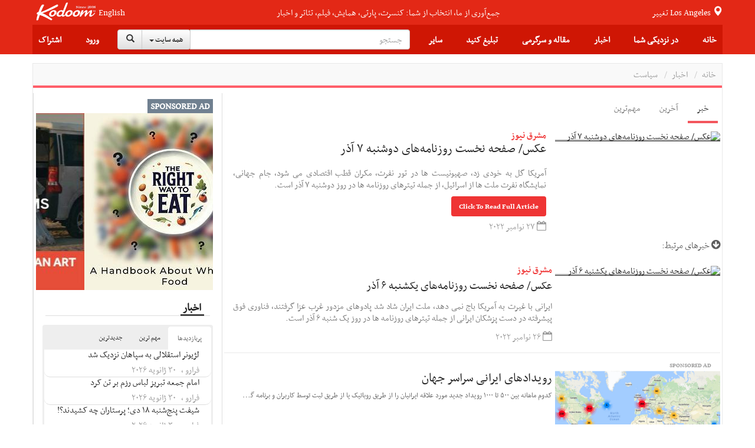

--- FILE ---
content_type: text/html;charset=UTF-8
request_url: https://news.kodoom.com/iran-politics/%D8%B9%DA%A9%D8%B3-%D8%B5%D9%81%D8%AD%D9%87-%D9%86%D8%AE%D8%B3%D8%AA-%D8%B1%D9%88%D8%B2%D9%86%D8%A7%D9%85%D9%87-%D9%87%D8%A7%DB%8C-%D8%AF%D9%88%D8%B4%D9%86%D8%A8%D9%87/story/10032715/
body_size: 35018
content:









































<!DOCTYPE html PUBLIC "-//W3C//DTD XHTML 1.0 Transitional//EN" "http://www.w3.org/TR/xhtml1/DTD/xhtml1-transitional.dtd">
<html xmlns="http://www.w3.org/1999/xhtml"
      lang="fa">
<head>
    
    











<meta http-equiv="Content-type" content="text/html; charset=utf-8"/>


<meta name="viewport" content="width=device-width, initial-scale=1">


<link rel="shortcut icon" href="/favicon.ico" type="image/x-icon"/>
<link rel="icon" href="/favicon.ico" type="image/x-icon"/>


<meta name="description" content="آمریکا گل به خودی زد، صهیونیست ها در تور نفرت، مکران قطب اقتصادی می شود، جام جهانی، نمایشگاه نفرت ملت ها از اسرائیل، از جمله تیترهای روزنامه ها در روز دوشنبه ۷ آذر است."/>


<meta name="keywords" content="News, عکس/ صفحه نخست روزنامه‌های دوشنبه ۷ آذر, مشرق نیوز, iran-politics, Features, Events, Tickets"/>


<meta name="google" content="notranslate">
<meta name="google" content="nositelinkssearchbox" />

<script src="https://ajax.googleapis.com/ajax/libs/webfont/1.5.3/webfont.js" type="text/javascript" async=""></script>






<link rel="stylesheet" href="/static/design/5.0/css/bbpress.css?v=5.0" type="text/css" media="screen">
<link rel="stylesheet" href="/static/design/5.0/css/bootstrap.min.css" type="text/css" media="all">
<link rel="stylesheet" href="/static/design/5.0/css/awesome-bootstrap-checkbox.css" type="text/css" media="all">
<link rel="stylesheet" href="/static/design/5.0/css/bootstrap-theme.min.css" type="text/css" media="all">

<link rel="stylesheet" href="/static/design/5.0/css/bootstrap-rtl.min.css" type="text/css" media="all">

<link rel="stylesheet" href="/static/design/5.0/css/mip.external.css" type="text/css" media="all">
<link rel="stylesheet" href="/static/design/5.0/css/style.css?v=20200622" type="text/css" media="all">
<link rel="stylesheet" href="/static/design/5.0/css/media-queries.css?v=20200622" type="text/css" media="all">
<link rel="stylesheet" href="/static/design/5.0/css/dynamic.css?v=20200622" type="text/css" media="all">
<link rel="stylesheet" href="/static/design/5.0/css/typography.css?v=20200622" type="text/css" media="all">
<link rel="stylesheet" href="/static/design/5.0/css/bootcomplete.css?v=20200622" type="text/css" media="all">
<link rel="stylesheet" href="/static/design/5.0/css/map-icons.min.css?v=20200622" type="text/css" media="all">
<link rel="stylesheet" href="/static/design/5.0/css/bootstrap-slider.min.css" type="text/css" media="all">
<link rel="stylesheet" href="/static/design/5.0/css/bootstrap-toggle.min.css" type="text/css" media="all">
<link rel="stylesheet" href="/static/design/5.0/css/jquery.bootstrap-touchspin.min.css" type="text/css" media="all">

<link rel="stylesheet" href="/static/design/5.0/css/bootstrap-datetimepicker.min.css"/>
<link rel="stylesheet" href="/static/design/5.0/css/animate.css"/>
<link rel="stylesheet" href="/static/design/5.0/css/bootstrap-tokenfield.min.css"/>

<!-- Latest compiled and minified CSS -->
<link rel="stylesheet" href="/static/design/5.0/css/bootstrap-select.min.css">

<!--[if lt IE 9]>
<link rel="stylesheet" href="/static/design/5.0/css/photobox.ie.css?v=20200622" type='text/css' media='all' />
<![endif]-->
<script type="text/javascript" src="/static/design/5.0/js/jquery-1.12.4.min.js"></script>

<script type="text/javascript" src="/static/design/5.0/js/bootstrap.min.js"></script>
<script type="text/javascript" src="/static/design/5.0/js/carousel-swipe.js"></script>
<script type="text/javascript" src="/static/design/5.0/js/validator.min.js"></script>
<script type="text/javascript" src="/static/design/5.0/js/jquery.bootcomplete.js"></script>
<script type="text/javascript" src="/static/design/5.0/js/jquery.simpleWeather.min.js"></script>
<script type="text/javascript" src="/static/design/5.0/js/jquery.marquee.min.js"></script>
<script type="text/javascript" src="/static/design/5.0/js/jquery.validate.min.js"></script>
<script type="text/javascript" src="/static/design/5.0/js/jquery.cookie.js"></script>
<script type="text/javascript" src="/static/design/5.0/js/jquery.colorbox-min.js"></script>
<script type="text/javascript" src="/static/design/5.0/js/__mip.external.min.js"></script>
<script type="text/javascript" src="/static/design/5.0/js/responsiveCarousel.js?v=20200622"></script>
<script type="text/javascript" src="/static/design/5.0/js/eModal.min.js"></script>
<script type="text/javascript" src="/static/design/5.0/js/bootstrap-slider.min.js"></script>
<script type="text/javascript" src="/static/design/5.0/js/bootstrap-toggle.min.js"></script>
<script type="text/javascript"
        src="https://maps.googleapis.com/maps/api/js?v=3.exp&amp;libraries=places&amp;key=AIzaSyA-ug15UJ0d6Pyi4DwoSAOZozqwHgrnBgY"></script>
<script type="text/javascript" src="/static/design/5.0/js/geolocation-marker.js"></script>
<script type="text/javascript" src="/static/design/5.0/js/html2canvas.js"></script>
<script type="text/javascript" src="/static/design/5.0/js/scripts.js?v=20200622"></script>
<script type="text/javascript" src="/static/design/5.0/js/jquery.bootstrap-touchspin.min.js"></script>
<script type="text/javascript" src="/static/design/5.0/js/jquery.imageScroll.min.js"></script>
<script type="text/javascript" src="/static/design/5.0/js/bootstrap-select.min.js"></script>
<script type="text/javascript" src="/static/design/5.0/js/bootstrap-tokenfield.js"></script>


<script type="text/javascript" src="/static/design/5.0/js/moment.min.js"></script>
<script type="text/javascript" src="/static/design/5.0/js/bootstrap-datetimepicker.min.js"></script>


<link rel="stylesheet" type="text/css" href="/static/design/5.0/css/smart-forms.css">
<link rel="stylesheet" type="text/css" href="/static/design/5.0/css/smart-themes/red.css">
<link rel="stylesheet" type="text/css" href="/static/design/5.0/css/smart-addons.css">
<!--[if lte IE 8]>
<link type="text/css" rel="stylesheet" href="/static/design/5.0/css/smart-forms-ie8.css">
<![endif]-->
<script type="text/javascript" src="/static/design/5.0/js/jquery-ui-custom.min.js"></script>




<meta property="og:url" content="https://news.kodoom.com/iran-politics/%D8%B9%DA%A9%D8%B3-%D8%B5%D9%81%D8%AD%D9%87-%D9%86%D8%AE%D8%B3%D8%AA-%D8%B1%D9%88%D8%B2%D9%86%D8%A7%D9%85%D9%87-%D9%87%D8%A7%DB%8C-%D8%AF%D9%88%D8%B4%D9%86%D8%A8%D9%87/story/10032715/"/>

<meta property="og:site_name" content="Kodoom.com"/>
<meta property="fb:app_id" content="34195752609"/>



<!--[if lte IE 9]>
<script type="text/javascript" src="/static/design/5.0/js/jquery.placeholder.min.js"></script>
<![endif]-->



<link rel="stylesheet" href="/static/design/5.0/css/rtl.css?v=20200622" type="text/css" media="all">



    <title>عکس/ صفحه نخست روزنامه‌های دوشنبه ۷ آذر - kodoom.com - Kodoom
    </title>
    

    <meta name="domain-name" content="kodoom.com"/>

    




<meta name="twitter:card" content="summary_large_image">
<meta property="og:type" content="article"/>
<meta property="og:title" content="عکس/ صفحه نخست روزنامه‌های دوشنبه ۷ آذر"/>
<meta property="og:description" content="آمریکا گل به خودی زد، صهیونیست ها در تور نفرت، مکران قطب اقتصادی می شود، جام جهانی، نمایشگاه نفرت ملت ها از اسرائیل، از جمله تیترهای روزنامه ها در روز دوشنبه ۷ آذر است."/>
<meta property="og:image" content="https://i.kdcdn.com/.jpg"/>

</head>













<!-- Modal -->
<form data-toggle="validator" role="form" id="subscribeForm">
    <div id="subscribeModal" class="modal fade" role="dialog">
        <div class="modal-dialog">

            <!-- Modal content-->
            <div class="modal-content">
                <div class="modal-header">
                    <button type="button" class="close" data-dismiss="modal">&times;</button>
                    <h4 class="modal-title">ثبت نام خبرنامه
                    </h4>
                </div>
                <div class="modal-body">
                    <div class="container-fluid">
                        <input type="hidden" name="gender" id="newsletterGender" class="form-input-gender" value="M" />
                        Use this form to sign up for our weekly newsletter, in order to receive Event updates, special deals, and promotional coupons in your area.
                        We will not use your email address to send spam, and we will not provide your contact details to third parties.
                        <div class="form-group has-feedback">
                            <div class="col-md-12 inputGroupContainer">
                                <div class="input-group"><span class="input-group-addon"><i
                                        class="glyphicon glyphicon-envelope"></i></span>
                                    <input name="email" placeholder="Email" id="newsletterEmail" class="form-control form-input-email"
                                           type="email" required>
                                </div>
                                <div class="help-block with-errors ltr"></div>
                            </div>
                        </div>
                        <div class="form-group">
                            <div class="col-md-12 inputGroupContainer">
                                <div class="input-group"><span class="input-group-addon"><i
                                        class="fa fa-globe fa-lg"></i></span>
                                    <select name="cid" id="newsletterCid" class="form-input-country form-control">
                                        <option value="0">Please select</option>
                                        
                                        <option value="37" >Afghanistan
                                        </option>
                                        
                                        <option value="76" >Albania
                                        </option>
                                        
                                        <option value="1" >Algeria
                                        </option>
                                        
                                        <option value="114" >Andorra
                                        </option>
                                        
                                        <option value="117" >Angola
                                        </option>
                                        
                                        <option value="28" >Argentina
                                        </option>
                                        
                                        <option value="115" >Armenia
                                        </option>
                                        
                                        <option value="118" >Aruba
                                        </option>
                                        
                                        <option value="112" >Australia
                                        </option>
                                        
                                        <option value="77" >Austria
                                        </option>
                                        
                                        <option value="39" >Azerbaijan
                                        </option>
                                        
                                        <option value="40" >Bahrain
                                        </option>
                                        
                                        <option value="41" >Bangladesh
                                        </option>
                                        
                                        <option value="78" >Belarus
                                        </option>
                                        
                                        <option value="79" >Belgium
                                        </option>
                                        
                                        <option value="29" >Bolivia
                                        </option>
                                        
                                        <option value="80" >Bosnia & Herzegovina
                                        </option>
                                        
                                        <option value="30" >Brazil
                                        </option>
                                        
                                        <option value="81" >Bulgaria
                                        </option>
                                        
                                        <option value="127" >Cambodia
                                        </option>
                                        
                                        <option value="2" >Cameroun
                                        </option>
                                        
                                        <option value="19" >Canada
                                        </option>
                                        
                                        <option value="31" >Chile
                                        </option>
                                        
                                        <option value="42" >China
                                        </option>
                                        
                                        <option value="32" >Colombia
                                        </option>
                                        
                                        <option value="3" >Congo
                                        </option>
                                        
                                        <option value="20" >Costa Rica
                                        </option>
                                        
                                        <option value="82" >Croatia
                                        </option>
                                        
                                        <option value="21" >Cuba
                                        </option>
                                        
                                        <option value="43" >Cyprus
                                        </option>
                                        
                                        <option value="83" >Czech Republic
                                        </option>
                                        
                                        <option value="84" >Denmark
                                        </option>
                                        
                                        <option value="123" >Dominican Republic
                                        </option>
                                        
                                        <option value="33" >Ecuador
                                        </option>
                                        
                                        <option value="4" >Egypt
                                        </option>
                                        
                                        <option value="22" >El Salvador
                                        </option>
                                        
                                        <option value="85" >Estonia
                                        </option>
                                        
                                        <option value="5" >Ethiopia
                                        </option>
                                        
                                        <option value="86" >Finland
                                        </option>
                                        
                                        <option value="87" >France
                                        </option>
                                        
                                        <option value="44" >Georgia
                                        </option>
                                        
                                        <option value="88" >Germany
                                        </option>
                                        
                                        <option value="6" >Ghana
                                        </option>
                                        
                                        <option value="89" >Greece
                                        </option>
                                        
                                        <option value="23" >Haiti
                                        </option>
                                        
                                        <option value="125" >Hong Kong
                                        </option>
                                        
                                        <option value="90" >Hungary
                                        </option>
                                        
                                        <option value="45" >India
                                        </option>
                                        
                                        <option value="46" >Indonesia
                                        </option>
                                        
                                        <option value="47" >Iran
                                        </option>
                                        
                                        <option value="48" >Iraq
                                        </option>
                                        
                                        <option value="91" >Ireland
                                        </option>
                                        
                                        <option value="49" >Israel
                                        </option>
                                        
                                        <option value="92" >Italy
                                        </option>
                                        
                                        <option value="50" >Japan
                                        </option>
                                        
                                        <option value="51" >Jordan
                                        </option>
                                        
                                        <option value="52" >Kazakhstan
                                        </option>
                                        
                                        <option value="7" >Kenya
                                        </option>
                                        
                                        <option value="53" >Korea
                                        </option>
                                        
                                        <option value="54" >Kuwait
                                        </option>
                                        
                                        <option value="55" >Kyrgyzstan
                                        </option>
                                        
                                        <option value="93" >Latvia
                                        </option>
                                        
                                        <option value="56" >Lebanon
                                        </option>
                                        
                                        <option value="8" >Libyah
                                        </option>
                                        
                                        <option value="121" >Liechtenstein
                                        </option>
                                        
                                        <option value="94" >Lithuania
                                        </option>
                                        
                                        <option value="95" >Luxembourg
                                        </option>
                                        
                                        <option value="126" >Macao
                                        </option>
                                        
                                        <option value="57" >Malaysia
                                        </option>
                                        
                                        <option value="96" >Malta
                                        </option>
                                        
                                        <option value="24" >Mexico
                                        </option>
                                        
                                        <option value="101" >Moldova
                                        </option>
                                        
                                        <option value="124" >Monaco
                                        </option>
                                        
                                        <option value="9" >Morocco
                                        </option>
                                        
                                        <option value="58" >Myanmar
                                        </option>
                                        
                                        <option value="59" >Nepal
                                        </option>
                                        
                                        <option value="97" >Netherlands
                                        </option>
                                        
                                        <option value="116" >Netherlands Antilles
                                        </option>
                                        
                                        <option value="113" >New Zealand
                                        </option>
                                        
                                        <option value="25" >Nicaragua
                                        </option>
                                        
                                        <option value="10" >Niger
                                        </option>
                                        
                                        <option value="11" >Nigeria
                                        </option>
                                        
                                        <option value="122" >North Korea
                                        </option>
                                        
                                        <option value="98" >Norway
                                        </option>
                                        
                                        <option value="60" >Oman
                                        </option>
                                        
                                        <option value="61" >Pakistan
                                        </option>
                                        
                                        <option value="34" >Paraguay
                                        </option>
                                        
                                        <option value="35" >Peru
                                        </option>
                                        
                                        <option value="62" >Philippines
                                        </option>
                                        
                                        <option value="99" >Poland
                                        </option>
                                        
                                        <option value="100" >Portugal
                                        </option>
                                        
                                        <option value="26" >Puerto Rico
                                        </option>
                                        
                                        <option value="63" >Qatar
                                        </option>
                                        
                                        <option value="102" >Romania
                                        </option>
                                        
                                        <option value="103" >Russia
                                        </option>
                                        
                                        <option value="64" >Saudi Arabia
                                        </option>
                                        
                                        <option value="12" >Senegal
                                        </option>
                                        
                                        <option value="119" >Serbia
                                        </option>
                                        
                                        <option value="65" >Singapore
                                        </option>
                                        
                                        <option value="104" >Slovakia
                                        </option>
                                        
                                        <option value="105" >Slovenia
                                        </option>
                                        
                                        <option value="13" >South Africa
                                        </option>
                                        
                                        <option value="106" >Spain
                                        </option>
                                        
                                        <option value="66" >Sri Lanka
                                        </option>
                                        
                                        <option value="14" >Sudan
                                        </option>
                                        
                                        <option value="67" >Suriya
                                        </option>
                                        
                                        <option value="107" >Sweden
                                        </option>
                                        
                                        <option value="108" >Switzerland
                                        </option>
                                        
                                        <option value="120" >Taiwan
                                        </option>
                                        
                                        <option value="68" >Tajikistan
                                        </option>
                                        
                                        <option value="16" >Tanzania
                                        </option>
                                        
                                        <option value="69" >Thailand
                                        </option>
                                        
                                        <option value="15" >Tunisia
                                        </option>
                                        
                                        <option value="70" >Turkey
                                        </option>
                                        
                                        <option value="71" >Turkmenistan
                                        </option>
                                        
                                        <option value="128" >Uganda
                                        </option>
                                        
                                        <option value="0" >UKNOWN
                                        </option>
                                        
                                        <option value="109" >Ukraine
                                        </option>
                                        
                                        <option value="72" >United Arab Emirates
                                        </option>
                                        
                                        <option value="110" >United Kingdom
                                        </option>
                                        
                                        <option value="27" selected>United States
                                        </option>
                                        
                                        <option value="73" >Uzbekistan
                                        </option>
                                        
                                        <option value="36" >Venezuela
                                        </option>
                                        
                                        <option value="74" >Vietnam
                                        </option>
                                        
                                        <option value="75" >Yemen
                                        </option>
                                        
                                        <option value="111" >Yugoslavia
                                        </option>
                                        
                                        <option value="17" >Zambia
                                        </option>
                                        
                                        <option value="18" >Zimbabwe
                                        </option>
                                        
                                    </select>
                                </div>
                                <div class="help-block with-errors ltr"></div>
                            </div>
                        </div>
                        <div class="form-group  has-feedback">
                            <div class="col-md-12 inputGroupContainer">
                                <div class="input-group"><span class="input-group-addon"><i
                                        class="fa fa-location-arrow"></i></span>
                                    <input name="city" id="newsletterCity" dir="ltr" type="text"
                                           class="form-input-city form-control"
                                           placeholder="City" required
                                           value=""/>
                                </div>
                                <div class="help-block with-errors ltr"></div>
                            </div>
                        </div>
                    </div>
                </div>
                <div class="modal-footer">
                    <button  class="btn btn-success" onClick="$('#subscribeForm').submit();">Subscribe</button>
                    <button type="button" class="btn btn-default" data-dismiss="modal">Close</button>
                </div>
            </div>

        </div>
    </div>
</form>

<script type="text/javascript">
    $(document).ready(function () {
        $("#newsletterCity").bootcomplete({
            url: "/base/servlet/ls/",
            dataParams: {
                cmd: 'autocomplete', dmn: 'tags',
                cid: function () {
                    return $("#newsletterCid").find("option:selected").text().trim();
                }
            },
            minLength: 2
        });

        $('#subscribeForm').validator();
        $("#subscribeForm").validator().on('submit', function (e) {
            if (e.isDefaultPrevented()) {
                // handle the invalid form...

            } else {
                // everything looks good!
                validateNewsletterRegistration();
                return false;
            }
        });
    });


    function validateNewsletterRegistration() {
        var valid = true;
        submitNewsletterSubscribe();
        return false;
    }

    var subscribeReturnFunction = function() {};
    function returnFunctionCall(event) {
        subscribeReturnFunction = event;
    }

    function submitNewsletterSubscribe() {
        var valid = $("#subscribeForm").validator('validate');
        if (valid.has('.has-error').length == 0) {
            var data = getSubscribeData();
            $.ajax({
                type: 'POST',
                url: '/base/servlet/majx/',
                contentType: 'application/x-www-form-urlencoded; charset=UTF-8',
                data: data,
                success: function (response) {
                    if (response.trim() == 'FAILED') {
//                        displayError();
                        $("#subscribeModal").modal('hide');
                    }
                    else if (response.trim() == 'DUBLICATE') {
                        $.cookie("SUBSCRIBE_TO_NEWSLETTER", '1', {
                            expires: 365,
                            domain: "kodoom.com",
                            path: "/"
                        });
                        $("#subscribeModal").modal('hide');
                        subscribeReturnFunction();
                    }
                    else {
                        $.cookie("SUBSCRIBE_TO_NEWSLETTER", '1', {
                            expires: 365,
                            domain: "kodoom.com",
                            path: "/"
                        });
                        $("#subscribeModal").modal('hide');
                        subscribeReturnFunction();
                    }
                    $(".newsletter-message").show();
                },
                failed: function (response) {
                }
            });
        }
        return false;
    }
    var getSubscribeData = function () {
        return {
            dmn: 'user',
            cmd: 'register-newsletter',
            city: $('.form-input-city').val(),
            country: $('.form-input-country').val(),
            email: $('.form-input-email').val(),
            gender: $('.form-input-gender').val()
        };
    };


</script>

<body class="page page-template page-template-template-visual-composer page-template-template-visual-composer-php has-top-grid  sidebar-border vc-block-fx vc-block-border wpb-js-composer js-comp-ver-4.9 vc_responsive">






<nav id="mobile-menu" class="mm-menu mm-horizontal mm-offcanvas mm-front">
    













<form method="get" id="294985516601" class="mm-search"
      action="https://www.kodoom.com/search/">
    
    <input type="text" id="s_q" type="text"
           placeholder="جستجو" name="q"
           class="query rtl"
           value="" on/>
    
</form>
<script>
    $(function() {
        $("#294985516601 input").keypress(function (e) {
            if ((e.which && e.which == 13) || (e.keyCode && e.keyCode == 13)) {
                $('#294985516601').submit();
                return false;
            } else {
                return true;
            }
        });
    });
</script>
    
    
    <ul id="menu-main-nav">
        <li>
            
            <a class="language" href="https://www.kodoom.com/en/">English</a>
            
            </a>
        </li>
        <li>
            <a href="https://www.kodoom.com/">خانه
            </a>
        </li>
        <li>
            <a class="mm-subopen" href="#near-me-menu"></a><a
                href="#near-me-menu">در نزدیکی شما
        </a>
        </li>
        <li>
            <a class="mm-subopen" href="#news-menu"></a><a
                href="#news-menu">اخبار
        </a>
        </li>
        <li>
            <a class="mm-subopen" href="#article-menu"></a><a
                href="#article-menu">مقاله و سرگرمی
        </a>
        </li>
        <li>
            <a href="https://events.kodoom.com/edit/">ثبت رویداد
            </a>
        </li>
        <li>
            <a href="https://local.kodoom.com/localads/post-responsive/">ثبت کسب و کار
            </a>
        </li>
        <li>
            <a href="https://www.kodoom.com/ads/promote/">تبلیغات
            </a>
        </li>
        <li>
            <a class="mm-subopen" href="#more-menu"></a><a
                href="#more-menu">سایر
        </a>
        </li>
        
        <li>
            <a href="https://secure.kodoom.com/login?rurl=https%3A%2F%2Fnews.kodoom.com%2Firan-politics%2F%25D8%25B9%25DA%25A9%25D8%25B3-%25D8%25B5%25D9%2581%25D8%25AD%25D9%2587-%25D9%2586%25D8%25AE%25D8%25B3%25D8%25AA-%25D8%25B1%25D9%2588%25D8%25B2%25D9%2586%25D8%25A7%25D9%2585%25D9%2587-%25D9%2587%25D8%25A7%25DB%258C-%25D8%25AF%25D9%2588%25D8%25B4%25D9%2586%25D8%25A8%25D9%2587%2Fstory%2F10032715%2F"
            >ورود
            </a>
        </li>
        <li>
            <a href="#"
               data-toggle="modal" data-target="#subscribeModal">اشتراک
            </a>
        </li>
        
    </ul>
    <ul id="near-me-menu">
        <li><a class="mm-subclose" href="#menu-main-nav">در نزدیکی شما
        </a></li>
        <li>
            <a href="https://local.kodoom.com/?find_loc=Los Angeles, CA">
                رویدادها
            </a>
        </li>
        <li>
            <a href="https://local.kodoom.com/localads/">
                کسب و کار
            </a>
        </li>
        <li>
            <a href="https://tickets.kodoom.com">
                بلیط رویدادها
            </a>
        </li>
        <li>
            <a href="https://deals.kodoom.com">
                تخفیف ها
            </a>
        </li>
    </ul>
    <ul id="news-menu">
        <li class="mm-subtitle">
            <a class="mm-subclose" href="#menu-main-nav">اخبار
            </a>
        </li>

        
        <li>
            <a href="https://news.kodoom.com/top/">مهم‌ترین خبرها</a>
        </li>
        <li>
            <a href="https://news.kodoom.com/health-science/">دانش و سلامت</a></li>
        <li>
            <a href="https://news.kodoom.com/iran-sports/">ورزش</a></li>
        <li>
            <a href="https://news.kodoom.com/iran-culture/">فرهنگ و هنر</a></li>
        <li>
            <a href="https://news.kodoom.com/iran-economy/">اقتصاد</a></li>
        <li>
            <a href="https://news.kodoom.com/iran-society/">اجتماع و حوادث</a></li>
        <li>
            <a href="https://news.kodoom.com/iran-politics/">سیاست</a></li>
        
    </ul>
    <ul id="article-menu">
        <li>
            <a class="mm-subclose" href="#menu-main-nav">
                مقاله و سرگرمی
            </a>
        </li>
        <li>
            <a class="mm-subopen" href="#articles-menu"></a><a href="#articles-menu">
            مقالات
        </a>
        </li>
        <li>
            <a class="mm-subopen" href="#travel-menu"></a><a href="#travel-menu">
            گردشگری
        </a>
        </li>
        <li>
            <a class="mm-subopen" href="#media-menu"></a><a href="#media-menu">
            رسانه
        </a>
        </li>
    </ul>
    <ul id="articles-menu">
        <li>
            <a class="mm-subclose" href="#article-menu">
                در نزدیکی شما
            </a>
        </li>
        <li>
            <a href="https://features.kodoom.com/entertainment/home/"
            >سینما و سرگرمی
            </a>
        </li>
        <li>
            <a href="https://features.kodoom.com/iran-politics/home/"
            >سیاست
            </a>
        </li>
        <li>
            <a href="https://features.kodoom.com/iran-culture/home/"
            >فرهنگ
            </a>
        </li>
        <li>
            <a href="https://features.kodoom.com/health-science/home/"
            >دانش و سلامت
            </a>
        </li>
        <li>
            <a href="https://features.kodoom.com/iranian-diaspora/home/"
            >یک ایرانی در غربت
            </a>
        </li>
        <li>
            <a href="https://features.kodoom.com/iran-economy/home/"
            >اقتصاد
            </a>
        </li>
        <li>
            <a href="https://features.kodoom.com/iran-sports/home/"
            >ورزش
            </a>
        </li>
        <li>
            <a href="https://features.kodoom.com/kodoom-blog/home/"
            >بلاگ
            </a>
        </li>
    </ul>
    <ul id="travel-menu">
        <li>
            <a class="mm-subclose" href="#article-menu">
                گردشگری
            </a>
        </li>
        
        <li>
            <a href="https://info.kodoom.com/tehran-iran-panorama-pictures/"
            >تهران
            </a>
        </li>
        <li>
            <a href="https://info.kodoom.com/isfahan-iran-panorama-pictures/"
            >اصفهان
            </a>
        </li>
        <li>
            <a href="https://info.kodoom.com/shiraz-iran-panorama-pictures/"
            >شیراز
            </a>
        </li>
        <li>
            <a href="https://info.kodoom.com/yazd-iran-panorama-pictures/"
            >یزد
            </a>
        </li>
        <li>
            <a href="https://info.kodoom.com/persepolis-iran-panorama-pictures/"
            >تخت‌جمشید
            </a>
        </li>
        <li>
            <a href="https://info.kodoom.com/kashan-iran-panorama-pictures/"
            >کاشان
            </a>
        </li>
        
    </ul>
    <ul id="media-menu">
        <li>
            <a class="mm-subclose" href="#article-menu">
                رسانه
            </a>
        </li>
        <li>
            <a
                    href="https://media.kodoom.com/RadioTV">
                رادیو تلویزیون
            </a>
        </li>
        <li>
            <a
                    href="https://features.kodoom.com/index-tag/?tag=موسیقی">
                موسیقی
            </a>
        </li>
        <li>
            <a
                    href="https://features.kodoom.com/videos/home/">
                ویدئوها
            </a>
        </li>
    </ul>
    <ul id="more-menu">
        <li>
            <a class="mm-subclose" href="#menu-main-nav">
                سایر
            </a>
        </li>
        
        <li>
            <a href="https://iranians.kodoom.com/"
               class="menu-link sub-menu-link">ایرانیان
            </a>
        </li>
        
        
        
        
        
        
        <li>
            <a href="https://tools.kodoom.com/persian-calendar/"
               class="menu-link sub-menu-link">تقویم هجری خورشیدی
            </a>
        </li>
    </ul>
    
</nav>
<script type="text/javascript">
    jQuery(document).ready(function ($) {
        $("#mobile-menu").mmenu({
            "extensions": [
                "pagedim-black"
            ]
            
            ,
            "offCanvas": {
                "position": "right"
            }
            
        });
    });
</script>
<script src="/static/design/5.0/js/js.cookie.js"></script>
<div id="page-outer-wrap">
    <div id="page-inner-wrap">
        








<header id="page-header-mobile" class="visible-xs visible-sm display-flex flex-column">
    <div id="mobile-sticky" class="display-flex flex-row flex-justify-content-between ltr">
        <div class=""><a
                id="nav-expander" href="#mobile-menu"><i
                class="fa fa-bars"></i></a></div>
        <div class="">
            <div class="logo">
                <a href="https://www.kodoom.com/">
                    <img src="/static/images/kodoom-logo-since-2008.png" alt="Kodoom"
                         alt="Kodoom.com" style="width: 76px"/>
                </a>
            </div>
        </div>
    </div>
</header>
<header id="page-header" class="hidden-xs hidden-sm wrap-header-layout-2 display-flex flex-column">
    <div class="container-header">
        <div id="top-navigation top-menu"
             class="display-flex flex-row flex-justify-content-between flex-align-items-center ltr flex-1">

            <a class="height-100-percent " href="https://www.kodoom.com/">
                <img src="/static/images/kodoom-logo-since-2008.png" alt="Kodoom.com" class="kodoom-logo"/>
            </a>

            
            <a href="https://www.kodoom.com/en/" class="weather flex-005 text-align-center">English</a>
            

            <div class="flex-1 text-align-center ">
                <a href="https://features.kodoom.com/kodoom-blog/%DA%A9%D8%AF%D9%88%D9%85-%DB%B7-%D8%B3%D8%A7%D9%84%D9%87-%D8%B4%D8%AF-%D9%85%D8%A7-%DA%A9%D9%87-%D9%87%D8%B3%D8%AA%DB%8C%D9%85-%D8%A8%D9%87-%D8%B1%D9%88%D8%A7%DB%8C%D8%AA/v/5585/">
                    <span class="slogan">جمع‌آوری از ما، انتخاب از شما: کنسرت، پارتی، همایش، فیلم، تئاتر و اخبار</span>
                </a>
            </div>


            <a class="location-change-button "
               href="https://www.kodoom.com/home/set-location?url=https%3A%2F%2Fnews.kodoom.com%2Firan-politics%2F%25D8%25B9%25DA%25A9%25D8%25B3-%25D8%25B5%25D9%2581%25D8%25AD%25D9%2587-%25D9%2586%25D8%25AE%25D8%25B3%25D8%25AA-%25D8%25B1%25D9%2588%25D8%25B2%25D9%2586%25D8%25A7%25D9%2585%25D9%2587-%25D9%2587%25D8%25A7%25DB%258C-%25D8%25AF%25D9%2588%25D8%25B4%25D9%2586%25D8%25A8%25D9%2587%2Fstory%2F10032715%2F">
                تغییر
                <span style="line-height: 35px;" class="weather">
                                        
                                        Los Angeles
                                        
                                    </span>
                <span class="glyphicon glyphicon-map-marker weather"></span>
            </a>
        </div>
        <div class="flex-1 sticky-header-wrapper display-flex flex-row flex-justify-content-between flex-align-items-center container-header">

            





<div id="sticky-header" data-spy="affix" data-offset-top="115" class="flex-1">
    <div id="header-navigation">
        <nav id="main-menu header-navigation" class=" relative">
            <ul class="display-flex flex-justify-content-between flex-align-items-center top-menu-ul">
                <li class=" main-menu-item  menu-item-even menu-item-depth-0 menu-item menu-item-type-post_type menu-item-object-page ">
                    <a href="https://www.kodoom.com/"
                       class="menu-link main-menu-link">خانه
                    </a>
                </li>
                <li class=" main-menu-item menu-item-even menu-item-depth-0 menu-item menu-item-type-post_type menu-item-object-page ">
                    <a class="menu-link main-menu-link">در نزدیکی شما
                    </a>
                    <div class="dropnav-container">
                        <ul class="dropnav-menu">
                            <li class="sub-menu-item  menu-item-odd menu-item-depth-1 menu-item menu-item-type-taxonomy menu-item-object-category ">
                                <a href="https://local.kodoom.com/?find_loc=Los Angeles, CA"
                                   class="menu-link sub-menu-link">رویدادها
                                </a></li>
                            <li class="sub-menu-item  menu-item-odd menu-item-depth-1 menu-item menu-item-type-taxonomy menu-item-object-category">
                                <a href="https://local.kodoom.com/localads/"
                                   class="menu-link sub-menu-link">کسب و کار
                                </a></li>
                            <li class="sub-menu-item  menu-item-odd menu-item-depth-1 menu-item menu-item-type-taxonomy menu-item-object-category">
                                <a href="https://tickets.kodoom.com"
                                   class="menu-link sub-menu-link">بلیط رویدادها
                                </a>
                            </li>
                            <li class="sub-menu-item  menu-item-odd menu-item-depth-1 menu-item menu-item-type-taxonomy menu-item-object-category">
                                <a href="https://deals.kodoom.com"
                                   class="menu-link sub-menu-link">تخفیف ها
                                </a>
                            </li>
                        </ul>
                    </div>
                </li>
                <li class=" main-menu-item menu-item-even menu-item-depth-0 has-icon menu-item menu-item-type-custom menu-item-object-custom menu-item-has-children ">
                    <a class="menu-link main-menu-link visible-md visible-sm">اخبار
                    </a>
                    <a href="https://news.kodoom.com/"
                       class="menu-link main-menu-link hidden-sm hidden-md">اخبار
                    </a>
                    <div class="dropnav-container">
                        <ul class="dropnav-menu">
                            
                            <li class="sub-menu-item  menu-item-odd menu-item-depth-1 menu-item menu-item-type-taxonomy menu-item-object-category ">
                                <a href="https://news.kodoom.com/top/" class="menu-link sub-menu-link">مهم‌ترین
                                    خبرها</a></li>
                            <li class="sub-menu-item  menu-item-odd menu-item-depth-1 menu-item menu-item-type-taxonomy menu-item-object-category">
                                <a href="https://news.kodoom.com/health-science/"
                                   class="menu-link sub-menu-link">دانش و سلامت</a></li>
                            <li class="sub-menu-item  menu-item-odd menu-item-depth-1 menu-item menu-item-type-taxonomy menu-item-object-category">
                                <a href="https://news.kodoom.com/iran-sports/"
                                   class="menu-link sub-menu-link">ورزش</a>
                            </li>
                            <li class="sub-menu-item  menu-item-odd menu-item-depth-1 menu-item menu-item-type-taxonomy menu-item-object-category">
                                <a href="https://news.kodoom.com/iran-culture/"
                                   class="menu-link sub-menu-link">فرهنگ و هنر</a></li>
                            <li class="sub-menu-item  menu-item-odd menu-item-depth-1 menu-item menu-item-type-taxonomy menu-item-object-category">
                                <a href="https://news.kodoom.com/iran-economy/"
                                   class="menu-link sub-menu-link">اقتصاد</a>
                            </li>
                            <li class="sub-menu-item  menu-item-odd menu-item-depth-1 menu-item menu-item-type-taxonomy menu-item-object-category">
                                <a href="https://news.kodoom.com/iran-society/"
                                   class="menu-link sub-menu-link">اجتماع و حوادث</a></li>
                            <li class="sub-menu-item  menu-item-odd menu-item-depth-1 menu-item menu-item-type-taxonomy menu-item-object-category">
                                <a href="https://news.kodoom.com/iran-politics/"
                                   class="menu-link sub-menu-link">سیاست</a>
                            </li>
                            
                        </ul>
                    </div>
                </li>
                <li class=" main-menu-item menu-item-even menu-item-depth-0 has-icon menu-item menu-item-type-custom menu-item-object-custom menu-item-has-children ">
                    <a class="menu-link main-menu-link">
                        مقاله و سرگرمی
                    </a>
                    <div class="dropnav-container multi-menu-drop-down display-flex flex-row">
                        <ul class="dropnav-menu mega-dropnav-menu display-flex flex-row">
                            <li class="no-padding sub-menu-item  menu-item-odd menu-item-depth-1 menu-item menu-item-type-taxonomy menu-item-object-category display-flex flex-row">
                                <div class="shadow-ver-right mega-dropnav-menu">
                                    <div class="top-10">
                                        <h4>
                                            <a href="https://features.kodoom.com">
                                                مقالات
                                            </a>
                                        </h4>
                                    </div>
                                    <div class="nav-divider"></div>
                                    <div class="sub-menu-item  menu-item-odd menu-item-depth-1 menu-item menu-item-type-taxonomy menu-item-object-category">
                                        <a href="https://features.kodoom.com/entertainment/home/"
                                           class="menu-link sub-menu-link">سینما و سرگرمی
                                        </a>
                                    </div>
                                    <div class="sub-menu-item  menu-item-odd menu-item-depth-1 menu-item menu-item-type-taxonomy menu-item-object-category ">
                                        <a href="https://features.kodoom.com/iran-politics/home/"
                                           class="menu-link sub-menu-link">سیاست
                                        </a>
                                    </div>
                                    <div class="sub-menu-item  menu-item-odd menu-item-depth-1 menu-item menu-item-type-taxonomy menu-item-object-category">
                                        <a href="https://features.kodoom.com/iran-culture/home/"
                                           class="menu-link sub-menu-link">فرهنگ
                                        </a>
                                    </div>
                                    <div class="sub-menu-item  menu-item-odd menu-item-depth-1 menu-item menu-item-type-taxonomy menu-item-object-category">
                                        <a href="https://features.kodoom.com/health-science/home/"
                                           class="menu-link sub-menu-link">دانش و سلامت
                                        </a>
                                    </div>
                                    <div class="sub-menu-item  menu-item-odd menu-item-depth-1 menu-item menu-item-type-taxonomy menu-item-object-category">
                                        <a href="https://features.kodoom.com/iranian-diaspora/home/"
                                           class="menu-link sub-menu-link">یک ایرانی در غربت
                                        </a>
                                    </div>
                                    <div class="sub-menu-item  menu-item-odd menu-item-depth-1 menu-item menu-item-type-taxonomy menu-item-object-category">
                                        <a href="https://features.kodoom.com/iran-economy/home/"
                                           class="menu-link sub-menu-link">اقتصاد
                                        </a>
                                    </div>
                                    <div class="sub-menu-item  menu-item-odd menu-item-depth-1 menu-item menu-item-type-taxonomy menu-item-object-category">
                                        <a href="https://features.kodoom.com/iran-sports/home/"
                                           class="menu-link sub-menu-link">ورزش
                                        </a>
                                    </div>
                                    <div class="sub-menu-item  menu-item-odd menu-item-depth-1 menu-item menu-item-type-taxonomy menu-item-object-category">
                                        <a href="https://features.kodoom.com/kodoom-blog/home/"
                                           class="menu-link sub-menu-link">بلاگ
                                        </a>
                                    </div>
                                </div>
                                <div class="shadow-ver-right mega-dropnav-menu">
                                    <div class="top-10">
                                        <h4>
                                            <a href="https://features.kodoom.com/index-tag/?tag=سفر">
                                                گردشگری
                                            </a>
                                        </h4>
                                    </div>
                                    <div class="nav-divider"></div>
                                    
                                    <div class="sub-menu-item  menu-item-odd menu-item-depth-1 menu-item menu-item-type-taxonomy menu-item-object-category ">
                                        <a href="https://info.kodoom.com/tehran-iran-panorama-pictures/"
                                           class="menu-link sub-menu-link">تهران
                                        </a>
                                    </div>
                                    <div class="sub-menu-item  menu-item-odd menu-item-depth-1 menu-item menu-item-type-taxonomy menu-item-object-category ">
                                        <a href="https://info.kodoom.com/isfahan-iran-panorama-pictures/"
                                           class="menu-link sub-menu-link">اصفهان
                                        </a>
                                    </div>
                                    <div class="sub-menu-item  menu-item-odd menu-item-depth-1 menu-item menu-item-type-taxonomy menu-item-object-category ">
                                        <a href="https://info.kodoom.com/shiraz-iran-panorama-pictures/"
                                           class="menu-link sub-menu-link">شیراز
                                        </a></div>
                                    <div class="sub-menu-item  menu-item-odd menu-item-depth-1 menu-item menu-item-type-taxonomy menu-item-object-category ">
                                        <a href="https://info.kodoom.com/yazd-iran-panorama-pictures/"
                                           class="menu-link sub-menu-link">یزد
                                        </a></div>
                                    <div class="sub-menu-item  menu-item-odd menu-item-depth-1 menu-item menu-item-type-taxonomy menu-item-object-category ">
                                        <a href="https://info.kodoom.com/persepolis-iran-panorama-pictures/"
                                           class="menu-link sub-menu-link">تخت‌جمشید
                                        </a></div>
                                    <div class="sub-menu-item  menu-item-odd menu-item-depth-1 menu-item menu-item-type-taxonomy menu-item-object-category ">
                                        <a href="https://info.kodoom.com/kashan-iran-panorama-pictures/"
                                           class="menu-link sub-menu-link">کاشان
                                        </a></div>
                                    
                                </div>
                                <div class="shadow-ver-right mega-dropnav-menu">
                                    <div class="top-10">
                                        <h4 class="text-danger">
                                            <a>
                                                رسانه
                                            </a>
                                        </h4>
                                    </div>
                                    <div class="nav-divider"></div>
                                    <div class="sub-menu-item  menu-item-odd menu-item-depth-1 menu-item menu-item-type-taxonomy menu-item-object-category ">
                                        <a class="menu-link sub-menu-link"
                                           href="https://media.kodoom.com/RadioTV">
                                            رادیو تلویزیون
                                        </a>
                                    </div>
                                    <div class="sub-menu-item  menu-item-odd menu-item-depth-1 menu-item menu-item-type-taxonomy menu-item-object-category ">
                                        <a class="menu-link sub-menu-link"
                                           href="https://features.kodoom.com/index-tag/?tag=موسیقی">
                                            موسیقی
                                        </a>
                                    </div>
                                    <div class="sub-menu-item  menu-item-odd menu-item-depth-1 menu-item menu-item-type-taxonomy menu-item-object-category ">
                                        <a class="menu-link sub-menu-link"
                                           href="https://features.kodoom.com/videos/home/">
                                            ویدئوها
                                        </a>
                                    </div>
                                </div>
                            </li>
                        </ul>
                    </div>
                </li>
                <li class=" main-menu-item menu-item-even menu-item-depth-0 has-icon menu-item menu-item-type-custom menu-item-object-custom menu-item-has-children ">
                    <a class="menu-link main-menu-link visible-sm visible-md visible-lg">تبلیغ کنید
                    </a>
                    <div class="dropnav-container">
                        <ul class="dropnav-menu">
                            <li class=" main-menu-item menu-item-even menu-item-depth-0 menu-item menu-item-type-post_type menu-item-object-page ">
                                <a href="https://events.kodoom.com/edit/"
                                   class="menu-link main-menu-link">ثبت رویداد
                                </a>
                            </li>
                            <li class=" main-menu-item menu-item-even menu-item-depth-0 menu-item menu-item-type-post_type menu-item-object-page ">
                                <a href="https://local.kodoom.com/localads/post-responsive/"
                                   class="menu-link main-menu-link">ثبت کسب و کار
                                </a>
                            </li>
                            <li class=" main-menu-item menu-item-even menu-item-depth-0 menu-item menu-item-type-post_type menu-item-object-page ">
                                <a href="https://www.kodoom.com/ads/promote/"
                                   class="menu-link main-menu-link">تبلیغات
                                </a>
                            </li>
                        </ul>
                    </div>
                </li>
                <li class=" main-menu-item menu-item-even menu-item-depth-0 has-icon menu-item menu-item-type-custom menu-item-object-custom menu-item-has-children ">
                    <a class="menu-link main-menu-link visible-sm visible-md visible-lg">سایر
                    </a>
                    <div class="dropnav-container">
                        <ul class="dropnav-menu">
                            <li class="sub-menu-item  menu-item-odd menu-item-depth-1 menu-item menu-item-type-taxonomy menu-item-object-category ">
                                <a href="https://iranians.kodoom.com/"
                                   class="menu-link sub-menu-link">ایرانیان سرشناس
                                </a></li>
                            <li class="sub-menu-item  menu-item-odd menu-item-depth-1 menu-item menu-item-type-taxonomy menu-item-object-category ">
                                <a href="https://tools.kodoom.com/persian-editor/"
                                   class="menu-link sub-menu-link">مبدل پینگلیش به فارسی
                                </a></li>
                            <li class="sub-menu-item  menu-item-odd menu-item-depth-1 menu-item menu-item-type-taxonomy menu-item-object-category ">
                                <a href="https://tools.kodoom.com/persian-calendar/"
                                   class="menu-link sub-menu-link">تقویم هجری خورشیدی
                                </a></li>
                        </ul>
                    </div>
                </li>
                <li class="text-center float-right flex-075">
                    <div class="wrap-container">
                        <div class="">
                            













<form method="get" id="294985512538" class=""
      action="https://www.kodoom.com/search/">
    

    <div class="input-group">
        <input class="form-control" type="text" id="s_q" type="text"
               placeholder="جستجو" name="q"
               class="query rtl"
               value="" on/>
        <div class="input-group-btn">
            <button type="button" class="btn btn-default " data-toggle="dropdown"
                    aria-label="Help">
                <span class="selected-search-area"></span>
                <span class="sr-only">Toggle Dropdown</span>
                <span class="caret"></span>
            </button>
            <ul class="dropdown-menu  ">
                <li>
                    <div class="col-sm-10">جستجو در
                    </div>
                </li>
                <li class="divider col-sm-12"></li>

                <li>
                    <div class="col-sm-10">
                        <label class="" for="opt1">
                            <input type="radio" id="opt1" name="qt"
                                   class="noDisplay"  checked>
                            <span class="seatch-area-lebel">همه سایت</span>
                        </label>
                    </div>
                </li>
                <li>
                    <div class="col-sm-10">
                        <label class="" for="opt2">
                            <input type="radio" id="opt2" name="qt"
                                   value="1"
                                   class="noDisplay"  />
                            <span class="seatch-area-lebel">اخبار</span>
                        </label>
                    </div>
                </li>
                <li>
                    <div class="col-sm-10">
                        <label class="" for="opt3">
                            <input type="radio" id="opt3" name="qt"
                                   value="2"
                                   class="noDisplay"  />
                            <span class="seatch-area-lebel">رویدادها</span>
                        </label>
                    </div>
                </li>
                <li>
                    <div class="col-sm-10">
                        <label class="" for="opt6">
                            <input type="radio" id="opt6" name="qt"
                                   value="6"
                                   class="noDisplay"  />
                            <span class="seatch-area-lebel">تبلیغات محلی</span>
                        </label>
                    </div>
                </li>
                <li>
                    <div class="col-sm-10">
                        <label class="" for="opt5">
                            <input type="radio" id="opt5" name="qt"
                                   value="5"
                                   class="noDisplay"  />
                            <span class="seatch-area-lebel">مقالات و گزیده ها</span>
                        </label>
                    </div>
                </li>
                <li>
                    <div class="col-sm-10">
                        <label class="" for="opt5">
                            <input type="radio" id="opt5" name="qt"
                                   value="4"
                                   class="noDisplay"  />
                            <span class="seatch-area-lebel">اشخاص</span>
                        </label>
                    </div>
                </li>
            </ul>
            <button type="button" class="btn btn-default"
                    onclick="$('#294985512538').submit()"><span
                    class="glyphicon glyphicon-search"></span>&nbsp;
            </button>
        </div>
    </div>
    
</form>
<script>
    $(function() {
        $("#294985512538 input").keypress(function (e) {
            if ((e.which && e.which == 13) || (e.keyCode && e.keyCode == 13)) {
                $('#294985512538').submit();
                return false;
            } else {
                return true;
            }
        });
    });
</script>
                        </div>
                    </div>
                </li>
                <script>
                    "use strict";
                    $(document).ready(function () {

                        setSearchAreaLabel();
                        $("#s_location").bootcomplete({
                            url: "https://www.kodoom.com/base/servlet/ls/",
                            dataParams: {limit: 10}
                        });
                    });
                    $('input[name=qt]').change(function () {
                        setSearchAreaLabel();
                    });

                    function setSearchAreaLabel() {
                        var show = false;
                        $('input[name=qt]').each(function () {
                            if ($(this).prop("checked")) {
                                var text = $(this).next().text();
                                $('.selected-search-area').text(text);
                                if ($(this).val() === '6' || $(this).val() === '2') {
                                    show = true;
                                }
                            }
                        });
                        //changeLocationSelect(show);
                    }

                    // function changeLocationSelect(show) {
                    //     if (show) {
                    //         $('.search-location-select').removeClass('hidden');
                    //     }
                    //     else {
                    //         $('.search-location-select').addClass('hidden');
                    //     }
                    // }

                </script>
                
                <li class=" main-menu-item menu-item-even menu-item-depth-0 menu-item menu-item-type-post_type menu-item-object-page ">
                    <a href="https://secure.kodoom.com/login?rurl=https%3A%2F%2Fnews.kodoom.com%2Firan-politics%2F%25D8%25B9%25DA%25A9%25D8%25B3-%25D8%25B5%25D9%2581%25D8%25AD%25D9%2587-%25D9%2586%25D8%25AE%25D8%25B3%25D8%25AA-%25D8%25B1%25D9%2588%25D8%25B2%25D9%2586%25D8%25A7%25D9%2585%25D9%2587-%25D9%2587%25D8%25A7%25DB%258C-%25D8%25AF%25D9%2588%25D8%25B4%25D9%2586%25D8%25A8%25D9%2587%2Fstory%2F10032715%2F"
                       class="menu-link main-menu-link">ورود
                    </a>
                </li>
                <li class=" main-menu-item menu-item-even menu-item-depth-0 menu-item menu-item-type-post_type menu-item-object-page ">
                    <a href="#"
                       class="menu-link main-menu-link" data-toggle="modal"
                       data-target="#subscribeModal">اشتراک
                    </a>
                </li>
                
            </ul>
        </nav>
    </div>
</div>

        </div>
    </div>
</header>






        
        
        <div id="content-container" style="transform: none;">
            <div class="container-header content-shadow" style="transform: none;">
                
                <div id="page-content" class="loop-single right-sidebar loop-page-2 display-flex flex-row flex-wrap"
                     style="transform: none;">


                    
        
























<div class="breadcrumb-wrapper hidden-xs flex-100">
    <div class="breadcrumb">
        <span></span>
        <div class="vbreadcrumb" typeof="v:Breadcrumb">
            <a href="https://www.kodoom.com" class="home">
                خانه
            </a>
        </div>
        
        <div class="vbreadcrumb" typeof="v:Breadcrumb">
            
            <a href="https://news.kodoom.com/">
                اخبار
            </a>
            
        </div>
        
        <div class="vbreadcrumb" typeof="v:Breadcrumb">
            
            <a href="https://news.kodoom.com/iran-politics/">
                سیاست
            </a>
            
        </div>
        
    </div>
</div>

<div class="tabbable-panel display-flex flex-column flex-other-pages">
    











    <!-- Nav tabs -->
    <div class="tabbable-line">
        <ul class="nav nav-tabs" role="tablist">
            <li role="presentation" class="active">
                <a href="#news" aria-controls="news" role="tab" data-toggle="tab">
                    
                    خبر
                    
                </a>
            </li>
            <li role="presentation">
                <a href="#latest" aria-controls="latest" role="tab" data-toggle="tab">
                    
                    آخرین
                    
                </a>
            </li>
            <li role="presentation">
                <a href="#topics" aria-controls="topics" role="tab" data-toggle="tab">
                    
                    مهم‌ترین
                    
                </a>
            </li>
        </ul>
    </div>
    <div class="tab-content">
        <div id="news" class="tab-pane active">
            <div class="loop-cat-5">
                <div class="cat-layout clearfix">
                    
                    <div class="clearfix">
                        <article class="def def-small top-30">
                            <div class="container-fluid">
                                <div class="row">
                                    <div class="col-xs-12 col-sm-12 col-md-4 no-padding">
                                        <figure class="overlay relative">
                                            <a itemprop="url" class="thumb-overlay"
                                               href="https://www.mashreghnews.ir/photo/1440456/%D8%B9%DA%A9%D8%B3-%D8%B5%D9%81%D8%AD%D9%87-%D9%86%D8%AE%D8%B3%D8%AA-%D8%B1%D9%88%D8%B2%D9%86%D8%A7%D9%85%D9%87-%D9%87%D8%A7%DB%8C-%D8%AF%D9%88%D8%B4%D9%86%D8%A8%D9%87-%DB%B7-%D8%A2%D8%B0%D8%B1" target="_blank">
                                                
                                                <img itemprop="image" src="https://www.kodoom.com/static/images/no-news-image.svg" width="277"
                                                     height="190" alt="عکس/ صفحه نخست روزنامه‌های دوشنبه ۷ آذر"
                                                     class="img-responsive">
                                                
                                            </a>
                                            <figcaption class="visible-xs visible-sm">
                                                <div class="entry padd-3-20">
                                                    <div class="parent-cat-12 cat-12 top-icons">
                                                        <a itemprop="url"
                                                           class="btn btn-md feature-btn-iranian-diaspora">مشرق نیوز
                                                        </a>
                                                    </div>
                                                    <h2 itemprop="name" class="font-one-seven">
                                                        <a class="gradient-text" itemprop="url"
                                                           href="https://www.mashreghnews.ir/photo/1440456/%D8%B9%DA%A9%D8%B3-%D8%B5%D9%81%D8%AD%D9%87-%D9%86%D8%AE%D8%B3%D8%AA-%D8%B1%D9%88%D8%B2%D9%86%D8%A7%D9%85%D9%87-%D9%87%D8%A7%DB%8C-%D8%AF%D9%88%D8%B4%D9%86%D8%A8%D9%87-%DB%B7-%D8%A2%D8%B0%D8%B1">عکس/ صفحه نخست روزنامه‌های دوشنبه ۷ آذر
                                                        </a>
                                                    </h2>
                                                </div>
                                            </figcaption>
                                        </figure>
                                    </div>
                                    <div class="col-xs-12 col-sm-12 col-md-8">
                                        <span class="entry-category parent-cat-3 cat-3 hidden-xs hidden-sm">
                                            <a>مشرق نیوز</a>
                                        </span>
                                        <h2 itemprop="name" class="hidden-xs hidden-sm">
                                            <a itemprop="url" href="https://www.mashreghnews.ir/photo/1440456/%D8%B9%DA%A9%D8%B3-%D8%B5%D9%81%D8%AD%D9%87-%D9%86%D8%AE%D8%B3%D8%AA-%D8%B1%D9%88%D8%B2%D9%86%D8%A7%D9%85%D9%87-%D9%87%D8%A7%DB%8C-%D8%AF%D9%88%D8%B4%D9%86%D8%A8%D9%87-%DB%B7-%D8%A2%D8%B0%D8%B1"
                                               target="_blank">عکس/ صفحه نخست روزنامه‌های دوشنبه ۷ آذر
                                            </a>
                                        </h2>
                                        <div class="text padding-top-10">آمریکا گل به خودی زد، صهیونیست ها در تور نفرت، مکران قطب اقتصادی می شود، جام جهانی، نمایشگاه نفرت ملت ها از اسرائیل، از جمله تیترهای روزنامه ها در روز دوشنبه ۷ آذر است.
                                        </div>
                                        <a href="https://www.mashreghnews.ir/photo/1440456/%D8%B9%DA%A9%D8%B3-%D8%B5%D9%81%D8%AD%D9%87-%D9%86%D8%AE%D8%B3%D8%AA-%D8%B1%D9%88%D8%B2%D9%86%D8%A7%D9%85%D9%87-%D9%87%D8%A7%DB%8C-%D8%AF%D9%88%D8%B4%D9%86%D8%A8%D9%87-%DB%B7-%D8%A2%D8%B0%D8%B1"
                                           class="btn btn-md feature-btn-health-science margin-bottom-5" itemprop="url">Click
                                            To Read Full Article</a>
                                        <div class="entry-meta">
                                            <span class="fa fa-calendar-o"></span> ۲۷ نوامبر ۲۰۲۲
                                        </div>
                                    </div>
                                </div>
                            </div>
                        </article>
                    </div>

                    
                    <header>
                        <h4 class="sub-title">
                            <span class="fa fa-arrow-circle-down"></span> خبرهای مرتبط:
                        </h4>
                    </header>
                    <div class="container-fluid">
                        
                        <div class="shadow-box shadow-top-left clearfix">
                            <article class="def def-small">
                                <div class="row clearfix">
                                    <div class="col-xs-12 col-sm-12 col-md-4 no-padding">
                                        <figure class="overlay relative">
                                            <a itemprop="url" class="thumb-overlay" href="https://www.mashreghnews.ir/photo/1440101/%D8%B9%DA%A9%D8%B3-%D8%B5%D9%81%D8%AD%D9%87-%D9%86%D8%AE%D8%B3%D8%AA-%D8%B1%D9%88%D8%B2%D9%86%D8%A7%D9%85%D9%87-%D9%87%D8%A7%DB%8C-%DB%8C%DA%A9%D8%B4%D9%86%D8%A8%D9%87-%DB%B6-%D8%A2%D8%B0%D8%B1"
                                               target="_blank">
                                                
                                                <img itemprop="image" src="https://www.kodoom.com/static/images/no-news-image.svg" width="277"
                                                     height="190" alt="عکس/ صفحه نخست روزنامه‌های یکشنبه ۶ آذر" class="img-responsive">
                                                
                                            </a>
                                            <figcaption class="visible-xs visible-sm">
                                                <div class="entry padd-3-20">
                                                    <div class="parent-cat-12 cat-12 top-icons">
                                                        <a itemprop="url"
                                                           class="btn btn-md feature-btn-iranian-diaspora">مشرق نیوز
                                                        </a>
                                                    </div>
                                                    <h2 itemprop="name" class="font-one-seven">
                                                        <a class="gradient-text" itemprop="url"
                                                           href="https://www.mashreghnews.ir/photo/1440101/%D8%B9%DA%A9%D8%B3-%D8%B5%D9%81%D8%AD%D9%87-%D9%86%D8%AE%D8%B3%D8%AA-%D8%B1%D9%88%D8%B2%D9%86%D8%A7%D9%85%D9%87-%D9%87%D8%A7%DB%8C-%DB%8C%DA%A9%D8%B4%D9%86%D8%A8%D9%87-%DB%B6-%D8%A2%D8%B0%D8%B1">عکس/ صفحه نخست روزنامه‌های یکشنبه ۶ آذر
                                                        </a>
                                                    </h2>
                                                </div>
                                            </figcaption>
                                        </figure>
                                    </div>
                                    <div class="col-xs-12 col-sm-12 col-md-8 no-left">
                                        <span class="entry-category parent-cat-3 cat-3 hidden-xs hidden-sm">
                                            <a>مشرق نیوز</a>
                                        </span>
                                        <h3 itemprop="name" class="hidden-xs hidden-sm">
                                            <a itemprop="url" href="https://www.mashreghnews.ir/photo/1440101/%D8%B9%DA%A9%D8%B3-%D8%B5%D9%81%D8%AD%D9%87-%D9%86%D8%AE%D8%B3%D8%AA-%D8%B1%D9%88%D8%B2%D9%86%D8%A7%D9%85%D9%87-%D9%87%D8%A7%DB%8C-%DB%8C%DA%A9%D8%B4%D9%86%D8%A8%D9%87-%DB%B6-%D8%A2%D8%B0%D8%B1"
                                               target="_blank">عکس/ صفحه نخست روزنامه‌های یکشنبه ۶ آذر
                                            </a>
                                        </h3>
                                        <div class="text">ایرانی با غیرت به آمریکا باج نمی دهد، ملت ایران شاد شد پادوهای مزدور غرب عزا گرفتند، فناوری فوق پیشرفته در دست پزشکان ایرانی از جمله تیترهای روزنامه ها در روز یک شنبه ۶ آذر است.
                                        </div>
                                        <div class="entry-meta">
                                            <span class="fa fa-calendar-o"></span> ۲۶ نوامبر ۲۰۲۲
                                        </div>
                                    </div>
                                </div>
                            </article>
                        </div>
                        
                        <div class="shadow-box shadow-top-left clearfix">
                            








<div class="widget">
    
    












<article class="def def-small">
    <div class="row clearfix">
        <div class="col-xs-12 ">
                <span class="entry-category gray">
                    <a>Sponsored Ad</a>
                </span>
        </div>
    </div>
    <div class="row clearfix">
        <div class="col-xs-12 col-sm-12 col-md-4 no-padding">
            <figure class="overlay relative">
                <a itemprop="url" href="https://events.kodoom.com/eventsmap/" class="thumb-overlay">
                    
                    <img itemprop="image" src="/static/images/worldMap.jpg?v=5.0" width="277" height="190"
                         alt="رویدادهای ایرانی سراسر جهان" class="img-responsive">
                    
                </a>
                <figcaption class="visible-xs visible-sm">
                    <div class="entry">
                      <h2 itemprop="name">
                        <a class="gradient-text" itemprop="url"
                           href="https://events.kodoom.com/eventsmap/">رویدادهای ایرانی سراسر جهان
                        </a>
                    </h2>
                    </div>
                </figcaption>
            </figure>
        </div>
        <div class="col-xs-12 col-sm-12 col-md-8 no-left">
            <h2 itemprop="name" class="hidden-xs hidden-sm">
                <a itemprop="url" href="https://events.kodoom.com/eventsmap/">رویدادهای ایرانی سراسر جهان
                </a>
            </h2>
            
            <div class="ellipsis" style="display: block;">
                <small>کدوم ماهانه بین ۵۰۰ تا ۱۰۰۰ رویداد جدید مورد علاقه ایرانیان را از طریق روباتیک یا از طریق ثبت توسط کاربران و برنامه گزاران پردازش و روی نقشه مکان ...</small>
            </div>
            
            
        </div>
    </div>
</article>
    
</div>
                        </div>
                        
                    </div>
                    
                    
                    
                </div>
            </div>
        </div>
        <div id="latest" class="tab-pane">
            















<div></div>
<div class="loop-cat-11">
    <div>
        <div class="cat-layout clearfix ">
            
            <article class="def def-medium">
                <figure class="overlay relative">
                    <a itemprop="url" target="_blank" href="https://news.kodoom.com/iran-politics/%D8%AA%D8%B1%D8%A7%D9%85%D9%BE-%D8%A8%D9%87-%D9%85%D9%86-%D8%A8%DA%AF%D9%88%DB%8C%DB%8C%D8%AF-%D9%84%D8%B7%D9%81%D8%A7-%D8%AA%D8%A7-%D8%A8%D9%87-%D8%AF%D8%B1%D8%AE%D9%88%D8%A7%D8%B3%D8%AA/story/11288640/"
                       class="thumb-overlay-small">
                        
                        <img itemprop="image"
                             src="https://i.kdcdn.com/thumbs/n/2026/1/31/w36gz-277-190.jpg"
                             width="277" height="190" alt="ترامپ: به من بگویید"لطفا" تا به درخواست هایتان رسیدگی کنم!"
                             class="img-responsive">
                        
                    </a>
                    <figcaption>
                        <div class="entry-meta"></div>
                    </figcaption>
                </figure>
                <div class="entry">
                    <div class="entry-meta">
                        <time class="entry-date" datetime="2015-12-09T15:06:55+00:00"
                              itemprop="dateCreated">دو ساعت پیش
                        </time>
                    </div>
                    <span class="entry-category parent-cat-7 cat-7">
                        <a itemprop="url">
                            عصر ایران
                        </a>
                    </span>
                    <h3 itemprop="name">
                        <a itemprop="url" href="https://news.kodoom.com/iran-politics/%D8%AA%D8%B1%D8%A7%D9%85%D9%BE-%D8%A8%D9%87-%D9%85%D9%86-%D8%A8%DA%AF%D9%88%DB%8C%DB%8C%D8%AF-%D9%84%D8%B7%D9%81%D8%A7-%D8%AA%D8%A7-%D8%A8%D9%87-%D8%AF%D8%B1%D8%AE%D9%88%D8%A7%D8%B3%D8%AA/story/11288640/">ترامپ: به من بگویید"لطفا" تا به درخواست هایتان رسیدگی کنم!
                        </a>
                    </h3>
                    <div class="text hidden-xs">
                        بترامپ آمریکایی های معترض نسبت به سیاست های مهاجرتی دولتش را «افراد دیوانهٔ به خوبی تأمین مالی شدهٔ تحریک کننده و شورشی» خواند. به گزارش جهان نما، ترامپ گفت: "در آینده به شرطی از فرمانداران معترض فعلی پشتیبانی می کند که درخواست هایشان با «لطفاً» آغاز شود!"
                    </div>
                </div>
            </article>
            
            








<div class="widget">
    
    












<article class="def def-medium">
    <figure class="overlay relative">
        <a itemprop="url" href="https://www.kodoom.com/ads/promote/" class="thumb-overlay-small">
            
            <img itemprop="image" src="/static/images/AjoinD.jpg?v=5.0" width="277" height="190"
                 alt="با ما تبلیغ کنید" class="img-responsive">
            
        </a>
        <figcaption>
            <div class="entry-meta"></div>
        </figcaption>
    </figure>
    <div class="entry">
        <div class="entry-meta">
            <time class="entry-date" datetime="2015-12-09T15:06:55+00:00" itemprop="dateCreated"> 
            </time>
        </div>
        <span class="entry-category gray">
            <a>Sponsored Ad</a>
        </span>
        <h3 itemprop="name">
            <a itemprop="url" href="https://www.kodoom.com/ads/promote/">با ما تبلیغ کنید
            </a>
        </h3>
        
        <div class="text hidden-xs">
            مقرون به صرفه تر از فیسبوک، رادیو، تلویزیون و مجلات برای رسیدن به مخاطبان ایرانیِ: هزینه‌ تبلیغات هدفمند "محلی" در کدوم در کنار اخبار و رویدادهای ...
        </div>
        
    </div>
</article>
    
</div>
            
            <article class="def def-medium">
                <figure class="overlay relative">
                    <a itemprop="url" target="_blank" href="https://news.kodoom.com/iran-politics/%DA%A9%D9%88%DB%8C%D9%86-%D9%88%D8%A7%D8%B1%D8%B4-%D8%A7%D9%82%D8%AA%D8%B5%D8%A7%D8%AF%D8%AF%D8%A7%D9%86-%D9%85%D8%AD%D8%A7%D9%81%D8%B8%D9%87-%DA%A9%D8%A7%D8%B1%DB%8C/story/11288639/"
                       class="thumb-overlay-small">
                        
                        <img itemprop="image"
                             src="https://www.kodoom.com/static/images/no-news-image.svg"
                             width="277" height="190" alt="کوین وارش، اقتصاددان محافظه‌کاری که ترامپ برای ریاست بانک مرکزی آمریکا پیشنهاد کرده، کیست؟"
                             class="img-responsive">
                        
                    </a>
                    <figcaption>
                        <div class="entry-meta"></div>
                    </figcaption>
                </figure>
                <div class="entry">
                    <div class="entry-meta">
                        <time class="entry-date" datetime="2015-12-09T15:06:55+00:00"
                              itemprop="dateCreated">سه ساعت پیش
                        </time>
                    </div>
                    <span class="entry-category parent-cat-7 cat-7">
                        <a itemprop="url">
                            بی بی سی
                        </a>
                    </span>
                    <h3 itemprop="name">
                        <a itemprop="url" href="https://news.kodoom.com/iran-politics/%DA%A9%D9%88%DB%8C%D9%86-%D9%88%D8%A7%D8%B1%D8%B4-%D8%A7%D9%82%D8%AA%D8%B5%D8%A7%D8%AF%D8%AF%D8%A7%D9%86-%D9%85%D8%AD%D8%A7%D9%81%D8%B8%D9%87-%DA%A9%D8%A7%D8%B1%DB%8C/story/11288639/">کوین وارش، اقتصاددان محافظه‌کاری که ترامپ برای ریاست بانک مرکزی آمریکا پیشنهاد کرده، کیست؟
                        </a>
                    </h3>
                    <div class="text hidden-xs">
                        دونالد ترامپ نامزد خود را برای ریاست بانک مرکزی آمریکا (فدرال رزرو) معرفی کرده است./ این فرد کوین وارش نام دارد؛ کسی که پیش تر بین سال های ۲۰۰۶ تا ۲۰۱۱ یکی از کرسی های هیات مدیره بانک مرکزی آمریکا را در اختیار داشت./ در هفته های اخیر، همزمان با افزایش گمانه زنی ها درباره اینکه چه کسی جایگزین ...
                    </div>
                </div>
            </article>
            
            <article class="def def-medium">
                <figure class="overlay relative">
                    <a itemprop="url" target="_blank" href="https://news.kodoom.com/iran-politics/%D8%AD%D8%B3%D9%86-%D8%B4%D8%B1%DB%8C%D8%B9%D8%AA%D9%85%D8%AF%D8%A7%D8%B1%DB%8C-%D8%A8%D9%87-%DB%8C%D9%88%D8%B1%D9%88%D9%86%DB%8C%D9%88%D8%B2-%D8%AC%D9%85%D9%87%D9%88%D8%B1%DB%8C/story/11288537/"
                       class="thumb-overlay-small">
                        
                        <img itemprop="image"
                             src="https://i.kdcdn.com/thumbs/n/2026/1/31/7mtux-277-190.jpg"
                             width="277" height="190" alt="حسن شریعتمداری به یورونیوز: جمهوری اسلامی از ترس بازارو جنگ، مرتکب جنایت علیه بشریت شد"
                             class="img-responsive">
                        
                    </a>
                    <figcaption>
                        <div class="entry-meta"></div>
                    </figcaption>
                </figure>
                <div class="entry">
                    <div class="entry-meta">
                        <time class="entry-date" datetime="2015-12-09T15:06:55+00:00"
                              itemprop="dateCreated">چهار ساعت پیش
                        </time>
                    </div>
                    <span class="entry-category parent-cat-7 cat-7">
                        <a itemprop="url">
                            یورونیوز
                        </a>
                    </span>
                    <h3 itemprop="name">
                        <a itemprop="url" href="https://news.kodoom.com/iran-politics/%D8%AD%D8%B3%D9%86-%D8%B4%D8%B1%DB%8C%D8%B9%D8%AA%D9%85%D8%AF%D8%A7%D8%B1%DB%8C-%D8%A8%D9%87-%DB%8C%D9%88%D8%B1%D9%88%D9%86%DB%8C%D9%88%D8%B2-%D8%AC%D9%85%D9%87%D9%88%D8%B1%DB%8C/story/11288537/">حسن شریعتمداری به یورونیوز: جمهوری اسلامی از ترس بازارو جنگ، مرتکب جنایت علیه بشریت شد
                        </a>
                    </h3>
                    <div class="text hidden-xs">
                        درباره اعتراضات اخیر در ایران و جنگی که احتمال وقوع آن روز به روز پر رنگ تر می شود و البته پیامدهای این دو واقعه برای جمهوری اسلامی و معترضان با حسن شریعتمداری، تحلیلگر و فعال سیاسی مقیم آلمان گفتگو کردیم./ کشتار بی حد و حساب مردم ایران در دی ماه سال جاری، نظام جمهوری اسلامی را در شرایطی بسیار ...
                    </div>
                </div>
            </article>
            
            <article class="def def-medium">
                <figure class="overlay relative">
                    <a itemprop="url" target="_blank" href="https://news.kodoom.com/iran-politics/%D8%A8%D8%B1%D8%A7%DB%8C-%D8%A7%DB%8C%D8%B1%D8%A7%D9%86-%D8%AD%D9%84-%D9%85%D8%B3%D8%A7%D8%A6%D9%84-%D8%A7%D8%B2-%D9%85%D8%B3%DB%8C%D8%B1-%D8%AF%DB%8C%D9%BE%D9%84%D9%85%D8%A7%D8%B3%DB%8C/story/11288340/"
                       class="thumb-overlay-small">
                        
                        <img itemprop="image"
                             src="https://i.kdcdn.com/thumbs/n/2026/1/31/whoyt-277-190.jpg"
                             width="277" height="190" alt="برای ایران حل مسائل از مسیر دیپلماسی همواره بر جنگ اولویت داشته است"
                             class="img-responsive">
                        
                    </a>
                    <figcaption>
                        <div class="entry-meta"></div>
                    </figcaption>
                </figure>
                <div class="entry">
                    <div class="entry-meta">
                        <time class="entry-date" datetime="2015-12-09T15:06:55+00:00"
                              itemprop="dateCreated">پنج ساعت پیش
                        </time>
                    </div>
                    <span class="entry-category parent-cat-7 cat-7">
                        <a itemprop="url">
                            مهر
                        </a>
                    </span>
                    <h3 itemprop="name">
                        <a itemprop="url" href="https://news.kodoom.com/iran-politics/%D8%A8%D8%B1%D8%A7%DB%8C-%D8%A7%DB%8C%D8%B1%D8%A7%D9%86-%D8%AD%D9%84-%D9%85%D8%B3%D8%A7%D8%A6%D9%84-%D8%A7%D8%B2-%D9%85%D8%B3%DB%8C%D8%B1-%D8%AF%DB%8C%D9%BE%D9%84%D9%85%D8%A7%D8%B3%DB%8C/story/11288340/">برای ایران حل مسائل از مسیر دیپلماسی همواره بر جنگ اولویت داشته است
                        </a>
                    </h3>
                    <div class="text hidden-xs">
                        پزشکیان در گفت وگوی تلفنی با همتای مصری خود گفت: ایران بر ضرورت شکل گیری روندهای دیپلماتیک و پیگیری دیپلماسی عزتمندانه از موضع برابر و به دور از تهدید تأکید دارد./ به گزارش خبرگزاری مهر به نقل از پایگاه اطلاع رسانی دولت، مسعود پزشکیان شامگاه شنبه ۱۱ بهمن ۱۴۰۴ در گفت وگوی تلفنی با عبدالفتاح ...
                    </div>
                </div>
            </article>
            
            








<div class="widget">
    
    












<article class="def def-medium">
    <figure class="overlay relative">
        <a itemprop="url" href="https://www.kodoom.com/ads/promote/" class="thumb-overlay-small">
            
            <img itemprop="image" src="/static/images/AjoinD.jpg?v=5.0" width="277" height="190"
                 alt="با ما تبلیغ کنید" class="img-responsive">
            
        </a>
        <figcaption>
            <div class="entry-meta"></div>
        </figcaption>
    </figure>
    <div class="entry">
        <div class="entry-meta">
            <time class="entry-date" datetime="2015-12-09T15:06:55+00:00" itemprop="dateCreated"> 
            </time>
        </div>
        <span class="entry-category gray">
            <a>Sponsored Ad</a>
        </span>
        <h3 itemprop="name">
            <a itemprop="url" href="https://www.kodoom.com/ads/promote/">با ما تبلیغ کنید
            </a>
        </h3>
        
        <div class="text hidden-xs">
            مقرون به صرفه تر از فیسبوک، رادیو، تلویزیون و مجلات برای رسیدن به مخاطبان ایرانیِ: هزینه‌ تبلیغات هدفمند "محلی" در کدوم در کنار اخبار و رویدادهای ...
        </div>
        
    </div>
</article>
    
</div>
            
            <article class="def def-medium">
                <figure class="overlay relative">
                    <a itemprop="url" target="_blank" href="https://news.kodoom.com/iran-politics/%D9%87%D8%B4%D8%AF%D8%A7%D8%B1-%D8%AD%D8%B3%D9%86-%D8%B9%D8%A7%D9%85%D9%84%DB%8C-%D8%AF%D8%B1%D8%A8%D8%A7%D8%B1%D9%87-%D9%BE%DB%8C%D8%B1%D9%88%DB%8C-%D8%A7%D8%B2/story/11288542/"
                       class="thumb-overlay-small">
                        
                        <img itemprop="image"
                             src="https://i.kdcdn.com/thumbs/n/2026/1/31/b44xb-277-190.jpg"
                             width="277" height="190" alt="هشدار حسن عاملی درباره پیروی از آمریکا؛ قرآن در قیامت احتجاج می‌کند"
                             class="img-responsive">
                        
                    </a>
                    <figcaption>
                        <div class="entry-meta"></div>
                    </figcaption>
                </figure>
                <div class="entry">
                    <div class="entry-meta">
                        <time class="entry-date" datetime="2015-12-09T15:06:55+00:00"
                              itemprop="dateCreated">پنج ساعت پیش
                        </time>
                    </div>
                    <span class="entry-category parent-cat-7 cat-7">
                        <a itemprop="url">
                            خبر آنلاین
                        </a>
                    </span>
                    <h3 itemprop="name">
                        <a itemprop="url" href="https://news.kodoom.com/iran-politics/%D9%87%D8%B4%D8%AF%D8%A7%D8%B1-%D8%AD%D8%B3%D9%86-%D8%B9%D8%A7%D9%85%D9%84%DB%8C-%D8%AF%D8%B1%D8%A8%D8%A7%D8%B1%D9%87-%D9%BE%DB%8C%D8%B1%D9%88%DB%8C-%D8%A7%D8%B2/story/11288542/">هشدار حسن عاملی درباره پیروی از آمریکا؛ قرآن در قیامت احتجاج می‌کند
                        </a>
                    </h3>
                    <div class="text hidden-xs">
                        امام جمعه اردبیل با تأکید بر لزوم ایستادگی در برابر طاغوت، گفت در روز قیامت از انسان ها پرسیده می شود چرا زیر بیرق آمریکا رفته اند و اطاعت از شیطان را به صراحت مصداق شرک دانست. حسن عاملی با اشاره به سیره پیامبر و اهل بیت، تأکید کرد که هیچ یک از معصومان حتی برای منافع شخصی در برابر طاغوت کوتاه ...
                    </div>
                </div>
            </article>
            
            <article class="def def-medium">
                <figure class="overlay relative">
                    <a itemprop="url" target="_blank" href="https://news.kodoom.com/iran-politics/%D8%B2%D9%84%D9%86%D8%B3%DA%A9%DB%8C-%D8%A2%D9%85%D8%A7%D8%AF%D9%87-%D8%AF%D9%88%D8%B1-%D8%AC%D8%AF%DB%8C%D8%AF-%D9%85%D8%B0%D8%A7%DA%A9%D8%B1%D8%A7%D8%AA-%D9%87%D8%B3%D8%AA%DB%8C%D9%85/story/11288650/"
                       class="thumb-overlay-small">
                        
                        <img itemprop="image"
                             src="https://i.kdcdn.com/thumbs/n/2026/1/31/h5bmo-277-190.jpg"
                             width="277" height="190" alt="زلنسکی: آماده دور جدید مذاکرات هستیم"
                             class="img-responsive">
                        
                    </a>
                    <figcaption>
                        <div class="entry-meta"></div>
                    </figcaption>
                </figure>
                <div class="entry">
                    <div class="entry-meta">
                        <time class="entry-date" datetime="2015-12-09T15:06:55+00:00"
                              itemprop="dateCreated">پنج ساعت پیش
                        </time>
                    </div>
                    <span class="entry-category parent-cat-7 cat-7">
                        <a itemprop="url">
                            عصر ایران
                        </a>
                    </span>
                    <h3 itemprop="name">
                        <a itemprop="url" href="https://news.kodoom.com/iran-politics/%D8%B2%D9%84%D9%86%D8%B3%DA%A9%DB%8C-%D8%A2%D9%85%D8%A7%D8%AF%D9%87-%D8%AF%D9%88%D8%B1-%D8%AC%D8%AF%DB%8C%D8%AF-%D9%85%D8%B0%D8%A7%DA%A9%D8%B1%D8%A7%D8%AA-%D9%87%D8%B3%D8%AA%DB%8C%D9%85/story/11288650/">زلنسکی: آماده دور جدید مذاکرات هستیم
                        </a>
                    </h3>
                    <div class="text hidden-xs">
                        «ولودیمیر زلنسکی» رئیس جمهور اوکراین شامگاه شنبه در سخنانی عنوان کرد: «ما دائما با طرف آمریکایی در ارتباط هستیم و از آنها انتظار داریم جزئیات جلسات بعدی را ارائه دهند.»
                    </div>
                </div>
            </article>
            
            <article class="def def-medium">
                <figure class="overlay relative">
                    <a itemprop="url" target="_blank" href="https://news.kodoom.com/iran-politics/%D9%88%D8%B2%DB%8C%D8%B1-%D8%AE%D8%A7%D8%B1%D8%AC%D9%87-%D8%AA%D8%B1%DA%A9%DB%8C%D9%87-%D8%A7%D8%B2%D8%B3%D8%B1%DA%AF%DB%8C%D8%B1%DB%8C-%D8%B1%D9%88%D8%A7%D8%A8%D8%B7/story/11288652/"
                       class="thumb-overlay-small">
                        
                        <img itemprop="image"
                             src="https://i.kdcdn.com/thumbs/n/2026/1/31/b1tm1-277-190.jpg"
                             width="277" height="190" alt="وزیر خارجه ترکیه: ازسرگیری روابط تجاری با اسرائیل در گرو پایان جنگ غزه است"
                             class="img-responsive">
                        
                    </a>
                    <figcaption>
                        <div class="entry-meta"></div>
                    </figcaption>
                </figure>
                <div class="entry">
                    <div class="entry-meta">
                        <time class="entry-date" datetime="2015-12-09T15:06:55+00:00"
                              itemprop="dateCreated">پنج ساعت پیش
                        </time>
                    </div>
                    <span class="entry-category parent-cat-7 cat-7">
                        <a itemprop="url">
                            عصر ایران
                        </a>
                    </span>
                    <h3 itemprop="name">
                        <a itemprop="url" href="https://news.kodoom.com/iran-politics/%D9%88%D8%B2%DB%8C%D8%B1-%D8%AE%D8%A7%D8%B1%D8%AC%D9%87-%D8%AA%D8%B1%DA%A9%DB%8C%D9%87-%D8%A7%D8%B2%D8%B3%D8%B1%DA%AF%DB%8C%D8%B1%DB%8C-%D8%B1%D9%88%D8%A7%D8%A8%D8%B7/story/11288652/">وزیر خارجه ترکیه: ازسرگیری روابط تجاری با اسرائیل در گرو پایان جنگ غزه است
                        </a>
                    </h3>
                    <div class="text hidden-xs">
                        روزنامه «یدیعوت آحارنوت» نوشت، تل آویو، ترکیه را نه یک «دشمن» بلکه «رقیب» تلقی می کند و با وجود تداوم برخی کانال های ارتباطی، به ویژه در حوزه امنیتی، روابط دو طرف به طور قابل توجهی تیره شده است. این گزارش همچنین به نگرانی اسرائیل از نقش فزاینده ترکیه در سوریه و نفوذ منطقه ای آن اشاره کرده است.
                    </div>
                </div>
            </article>
            
            








<div class="widget">
    
    












<article class="def def-medium">
    <figure class="overlay relative">
        <a itemprop="url" href="https://events.kodoom.com/eventsmap/" class="thumb-overlay-small">
            
            <img itemprop="image" src="/static/images/worldMap.jpg?v=5.0" width="277" height="190"
                 alt="رویدادهای ایرانی سراسر جهان" class="img-responsive">
            
        </a>
        <figcaption>
            <div class="entry-meta"></div>
        </figcaption>
    </figure>
    <div class="entry">
        <div class="entry-meta">
            <time class="entry-date" datetime="2015-12-09T15:06:55+00:00" itemprop="dateCreated"> 
            </time>
        </div>
        <span class="entry-category gray">
            <a>Sponsored Ad</a>
        </span>
        <h3 itemprop="name">
            <a itemprop="url" href="https://events.kodoom.com/eventsmap/">رویدادهای ایرانی سراسر جهان
            </a>
        </h3>
        
        <div class="text hidden-xs">
            کدوم ماهانه بین ۵۰۰ تا ۱۰۰۰ رویداد جدید مورد علاقه ایرانیان را از طریق روباتیک یا از طریق ثبت توسط کاربران و برنامه گزاران پردازش و روی نقشه مکان ...
        </div>
        
    </div>
</article>
    
</div>
            
            <article class="def def-medium">
                <figure class="overlay relative">
                    <a itemprop="url" target="_blank" href="https://news.kodoom.com/iran-politics/%D8%AC%D8%B2%D8%A6%DB%8C%D8%A7%D8%AA-%D8%B3%D9%81%D8%B1-%DB%8C%DA%A9-%D8%B1%D9%88%D8%B2%D9%87-%D9%88%D8%B2%DB%8C%D8%B1-%D8%AE%D8%A7%D8%B1%D8%AC%D9%87-%D9%82%D8%B7%D8%B1/story/11288653/"
                       class="thumb-overlay-small">
                        
                        <img itemprop="image"
                             src="https://i.kdcdn.com/thumbs/n/2026/1/31/4i4kg-277-190.jpg"
                             width="277" height="190" alt="جزئیات سفر یک روزه وزیر خارجه قطر به ایران"
                             class="img-responsive">
                        
                    </a>
                    <figcaption>
                        <div class="entry-meta"></div>
                    </figcaption>
                </figure>
                <div class="entry">
                    <div class="entry-meta">
                        <time class="entry-date" datetime="2015-12-09T15:06:55+00:00"
                              itemprop="dateCreated">پنج ساعت پیش
                        </time>
                    </div>
                    <span class="entry-category parent-cat-7 cat-7">
                        <a itemprop="url">
                            عصر ایران
                        </a>
                    </span>
                    <h3 itemprop="name">
                        <a itemprop="url" href="https://news.kodoom.com/iran-politics/%D8%AC%D8%B2%D8%A6%DB%8C%D8%A7%D8%AA-%D8%B3%D9%81%D8%B1-%DB%8C%DA%A9-%D8%B1%D9%88%D8%B2%D9%87-%D9%88%D8%B2%DB%8C%D8%B1-%D8%AE%D8%A7%D8%B1%D8%AC%D9%87-%D9%82%D8%B7%D8%B1/story/11288653/">جزئیات سفر یک روزه وزیر خارجه قطر به ایران
                        </a>
                    </h3>
                    <div class="text hidden-xs">
                        شیخ محمد بن عبدالرحمن آل ثانی نخست وزیر و وزیر امور خارجه قطر، امروز در سفر به تهران با سید عباس عراقچی وزیر امور خارجه و علی لاریجانی دبیر شورای عالی امنیت ملی جمهوری اسلامی ایران دیدار و گفت وگو کرد./ «اسماعیل بقائی» سخنگوی وزارت امور خارجه جمهوری اسلامی ایران در پاسخ به پرسش خبرنگار ایسنا ...
                    </div>
                </div>
            </article>
            
            <article class="def def-medium">
                <figure class="overlay relative">
                    <a itemprop="url" target="_blank" href="https://news.kodoom.com/iran-politics/%D8%AA%D9%85%D8%A7%D8%B3-%D9%87%D8%A7%DB%8C-%D9%81%D8%B4%D8%B1%D8%AF%D9%87-%D8%B1%D9%87%D8%A8%D8%B1%DB%8C-%D8%AD%D9%85%D8%A7%D8%B3-%D8%A8%D8%A7-%D9%85%DB%8C%D8%A7%D9%86%D8%AC%DB%8C/story/11288511/"
                       class="thumb-overlay-small">
                        
                        <img itemprop="image"
                             src="https://www.kodoom.com/static/images/no-news-image.svg"
                             width="277" height="190" alt="تماس‌های فشرده رهبری حماس با میانجی‌ها و برخی طرف‌های بین‌المللی"
                             class="img-responsive">
                        
                    </a>
                    <figcaption>
                        <div class="entry-meta"></div>
                    </figcaption>
                </figure>
                <div class="entry">
                    <div class="entry-meta">
                        <time class="entry-date" datetime="2015-12-09T15:06:55+00:00"
                              itemprop="dateCreated">پنج ساعت پیش
                        </time>
                    </div>
                    <span class="entry-category parent-cat-7 cat-7">
                        <a itemprop="url">
                            ایلنا
                        </a>
                    </span>
                    <h3 itemprop="name">
                        <a itemprop="url" href="https://news.kodoom.com/iran-politics/%D8%AA%D9%85%D8%A7%D8%B3-%D9%87%D8%A7%DB%8C-%D9%81%D8%B4%D8%B1%D8%AF%D9%87-%D8%B1%D9%87%D8%A8%D8%B1%DB%8C-%D8%AD%D9%85%D8%A7%D8%B3-%D8%A8%D8%A7-%D9%85%DB%8C%D8%A7%D9%86%D8%AC%DB%8C/story/11288511/">تماس‌های فشرده رهبری حماس با میانجی‌ها و برخی طرف‌های بین‌المللی
                        </a>
                    </h3>
                    <div class="text hidden-xs">
                        جنبش مقاومت اسلامی حماس اعلام کرد که رهبری این جنبش تماس های فشرده ای با میانجی ها و برخی طرف های بین المللی برقرار کرده است./ به گزارش ایلنا، جنبش مقاومت اسلامی حماس اعلام کرد که رهبری این جنبش تماس های فشرده ای با میانجی ها و برخی طرف های بین المللی برقرار کرده است. حماس افزود که «خلیل الحیه» ...
                    </div>
                </div>
            </article>
            
            <article class="def def-medium">
                <figure class="overlay relative">
                    <a itemprop="url" target="_blank" href="https://news.kodoom.com/iran-politics/%D9%86%D8%A7%D8%B1%D8%A7%D8%AD%D8%AA%DB%8C-%D8%B1%D8%B3%D8%A7%DB%8C%DB%8C-%D8%A8%D9%87-%D8%AE%D8%A7%D8%B7%D8%B1-%D8%A7%D8%B2-%D8%AF%D8%B3%D8%AA%D9%88%D8%B1/story/11288543/"
                       class="thumb-overlay-small">
                        
                        <img itemprop="image"
                             src="https://i.kdcdn.com/thumbs/n/2026/1/30/5v24p-277-190.jpg"
                             width="277" height="190" alt="ناراحتی رسایی به خاطر از دستور خارج شدن طرح استیضاح وزرا؛ بدون استمزاج و نظر نمایندگان از دستور ..."
                             class="img-responsive">
                        
                    </a>
                    <figcaption>
                        <div class="entry-meta"></div>
                    </figcaption>
                </figure>
                <div class="entry">
                    <div class="entry-meta">
                        <time class="entry-date" datetime="2015-12-09T15:06:55+00:00"
                              itemprop="dateCreated">پنج ساعت پیش
                        </time>
                    </div>
                    <span class="entry-category parent-cat-7 cat-7">
                        <a itemprop="url">
                            خبر آنلاین
                        </a>
                    </span>
                    <h3 itemprop="name">
                        <a itemprop="url" href="https://news.kodoom.com/iran-politics/%D9%86%D8%A7%D8%B1%D8%A7%D8%AD%D8%AA%DB%8C-%D8%B1%D8%B3%D8%A7%DB%8C%DB%8C-%D8%A8%D9%87-%D8%AE%D8%A7%D8%B7%D8%B1-%D8%A7%D8%B2-%D8%AF%D8%B3%D8%AA%D9%88%D8%B1/story/11288543/">ناراحتی رسایی به خاطر از دستور خارج شدن طرح استیضاح وزرا؛ بدون استمزاج و نظر نمایندگان از دستور ...
                        </a>
                    </h3>
                    <div class="text hidden-xs">
                        نماینده تهران در گفتگو با شبکه رسانه ای آن درباره آخرین وضعیت استیضاح ها توضیح داد و گفت: استیضاح وزرا که برخی از درخواست ها مربوط به یک سال قبل است، بدون استمزاج و نظر نمایندگان از دستور خارج شد!/ وی با تاکید بر اینکه استیضاح ها فعلا از دستور خارج شده است، گفت: « البته این طور نبود که از ...
                    </div>
                </div>
            </article>
            
            








<div class="widget">
    
    












<article class="def def-medium">
    <figure class="overlay relative">
        <a itemprop="url" href="https://events.kodoom.com/eventsmap/" class="thumb-overlay-small">
            
            <img itemprop="image" src="/static/images/worldMap.jpg?v=5.0" width="277" height="190"
                 alt="رویدادهای ایرانی سراسر جهان" class="img-responsive">
            
        </a>
        <figcaption>
            <div class="entry-meta"></div>
        </figcaption>
    </figure>
    <div class="entry">
        <div class="entry-meta">
            <time class="entry-date" datetime="2015-12-09T15:06:55+00:00" itemprop="dateCreated"> 
            </time>
        </div>
        <span class="entry-category gray">
            <a>Sponsored Ad</a>
        </span>
        <h3 itemprop="name">
            <a itemprop="url" href="https://events.kodoom.com/eventsmap/">رویدادهای ایرانی سراسر جهان
            </a>
        </h3>
        
        <div class="text hidden-xs">
            کدوم ماهانه بین ۵۰۰ تا ۱۰۰۰ رویداد جدید مورد علاقه ایرانیان را از طریق روباتیک یا از طریق ثبت توسط کاربران و برنامه گزاران پردازش و روی نقشه مکان ...
        </div>
        
    </div>
</article>
    
</div>
            

            
            <div class="post-pagination">
                
                










		<ul class="pagination pg-red ">
	        
	       		<li class="disabled"><a> &laquo; قبلی</a></li>
	       		
						<li class="active"><a>۱</a></li>
		               	
		            	<li>
		            		<a href="https://news.kodoom.com/iran-politics/latest/?s=10">
		            			۲
		            		</a>
	            		</li>
		             	
		            	<li>
		            		<a href="https://news.kodoom.com/iran-politics/latest/?s=20">
		            			۳
		            		</a>
	            		</li>
		             	
		            	<li>
		            		<a href="https://news.kodoom.com/iran-politics/latest/?s=30">
		            			۴
		            		</a>
	            		</li>
		             	
		            	<li>
		            		<a href="https://news.kodoom.com/iran-politics/latest/?s=40">
		            			۵
		            		</a>
	            		</li>
		             	
		            	<li>
		            		<a href="https://news.kodoom.com/iran-politics/latest/?s=50">
		            			۶
		            		</a>
	            		</li>
		             	
		            	<li>
		            		<a href="https://news.kodoom.com/iran-politics/latest/?s=60">
		            			۷
		            		</a>
	            		</li>
		             	
		            	<li>
		            		<a href="https://news.kodoom.com/iran-politics/latest/?s=70">
		            			۸
		            		</a>
	            		</li>
		             	
		            	<li>
		            		<a href="https://news.kodoom.com/iran-politics/latest/?s=80">
		            			۹
		            		</a>
	            		</li>
		             	
		            	<li>
		            		<a href="https://news.kodoom.com/iran-politics/latest/?s=90">
		            			۱۰
		            		</a>
	            		</li>
		             	
	          	<li class="next">
	          		<a href="https://news.kodoom.com/iran-politics/latest/?s=10">
						بعدی &raquo;
					</a>
				</li>
	           	
        </ul>
        

            </div>
            
        </div>
    </div>
</div>
        </div>
        <div id="topics" class="tab-pane">
            

















<div></div>
<div class="loop-cat-11">
    <div>
        <div class="cat-layout clearfix ">
            
            <article class="def def-medium">
                <figure class="overlay relative">
                    <a itemprop="url" target="_blank" href="https://news.kodoom.com/iran-politics/%D8%B4%D9%85%D8%AE%D8%A7%D9%86%DB%8C-%D9%87%D8%B1-%D8%A7%D9%82%D8%AF%D8%A7%D9%85-%D8%AE%D8%B5%D9%85%D8%A7%D9%86%D9%87-%D8%A8%D8%A7-%D9%BE%D8%A7%D8%B3%D8%AE/topic/2188398/"
                       class="thumb-overlay-small">
                        
                        <img itemprop="image"
                             src="https://i.kdcdn.com/thumbs/n/2026/1/30/vmpfb-277-190.jpg"
                             width="277" height="190" alt="شمخانی: هر اقدام خصمانه با پاسخ قاطع مواجه می‌شود"
                             class="img-responsive">
                        
                    </a>
                    <figcaption>
                        <div class="entry-meta"></div>
                    </figcaption>
                </figure>
                <div class="entry">
                    <div class="entry-meta">
                        <time class="entry-date" datetime="2015-12-09T15:06:55+00:00"
                              itemprop="dateCreated">هفت ساعت پیش
                        </time>
                    </div>
                    <h3 itemprop="name" class="no-padding no-margin">
                        <a itemprop="url" href="https://news.kodoom.com/iran-politics/%D8%B4%D9%85%D8%AE%D8%A7%D9%86%DB%8C-%D9%87%D8%B1-%D8%A7%D9%82%D8%AF%D8%A7%D9%85-%D8%AE%D8%B5%D9%85%D8%A7%D9%86%D9%87-%D8%A8%D8%A7-%D9%BE%D8%A7%D8%B3%D8%AE/topic/2188398/" class="padding-0-10-0-0">شمخانی: هر اقدام خصمانه با پاسخ قاطع مواجه می‌شود
                        </a>
                        
                    </h3>
                    <div class="text hidden-xs no-margin no-padding">
                        
                        <ul class="stories margin-top-bottom-5">
                            <li>
                                شمخانی: اشراف کامل بر دشمن داریم/ در زمان مناسب به آن ضربه خواهیم زد
                                
                                <span class="parent-cat-7 cat-7">
									<a itemprop="url">
										- <small>آفتاب</small>
									</a>
								</span>
                                
                            </li>
                            <li>
                                خط‌ونشان شمخانی برای آمریکا؛ برای سناریوهای گسترده‌تر و پیچیده‌تر ...
                                
                                <span class="parent-cat-7 cat-7">
									<a itemprop="url">
										- <small>خبر آنلاین</small>
									</a>
								</span>
                                
                            </li>
                        </ul>
                        

                    </div>
                    <div class="post-pagination clearfix no-padding">
                        <span class="next">
                            <a href="https://news.kodoom.com/iran-politics/%D8%B4%D9%85%D8%AE%D8%A7%D9%86%DB%8C-%D9%87%D8%B1-%D8%A7%D9%82%D8%AF%D8%A7%D9%85-%D8%AE%D8%B5%D9%85%D8%A7%D9%86%D9%87-%D8%A8%D8%A7-%D9%BE%D8%A7%D8%B3%D8%AE/topic/2188398/" class="text-left text-nowrap">
                                + ۵ خبر دیگر
                                <span class="fa fa-chevron-left"></span>
                            </a>
                        </span>
                    </div>
                </div>
            </article>
            
            








<div class="widget">
    
    












<article class="def def-medium">
    <figure class="overlay relative">
        <a itemprop="url" href="https://www.kodoom.com/ads/promote/" class="thumb-overlay-small">
            
            <img itemprop="image" src="/static/images/AjoinD.jpg?v=5.0" width="277" height="190"
                 alt="با ما تبلیغ کنید" class="img-responsive">
            
        </a>
        <figcaption>
            <div class="entry-meta"></div>
        </figcaption>
    </figure>
    <div class="entry">
        <div class="entry-meta">
            <time class="entry-date" datetime="2015-12-09T15:06:55+00:00" itemprop="dateCreated"> 
            </time>
        </div>
        <span class="entry-category gray">
            <a>Sponsored Ad</a>
        </span>
        <h3 itemprop="name">
            <a itemprop="url" href="https://www.kodoom.com/ads/promote/">با ما تبلیغ کنید
            </a>
        </h3>
        
        <div class="text hidden-xs">
            مقرون به صرفه تر از فیسبوک، رادیو، تلویزیون و مجلات برای رسیدن به مخاطبان ایرانیِ: هزینه‌ تبلیغات هدفمند "محلی" در کدوم در کنار اخبار و رویدادهای ...
        </div>
        
    </div>
</article>
    
</div>
            
            <article class="def def-medium">
                <figure class="overlay relative">
                    <a itemprop="url" target="_blank" href="https://news.kodoom.com/iran-politics/%D9%81%D9%88%D8%B1%DB%8C-%D8%B9%D9%84%DB%8C-%D9%84%D8%A7%D8%B1%DB%8C%D8%AC%D8%A7%D9%86%DB%8C-%D8%B4%DA%A9%D9%84-%DA%AF%DB%8C%D8%B1%DB%8C-%D8%B3%D8%A7%D8%AE%D8%AA%D8%A7%D8%B1%DB%8C/topic/2188470/"
                       class="thumb-overlay-small">
                        
                        <img itemprop="image"
                             src="https://i.kdcdn.com/thumbs/n/2026/1/31/iwahc-277-190.jpg"
                             width="277" height="190" alt="فوری | علی لاریجانی: شکل‌گیری ساختاری برای مذاکرات در حال پیشرفت است"
                             class="img-responsive">
                        
                    </a>
                    <figcaption>
                        <div class="entry-meta"></div>
                    </figcaption>
                </figure>
                <div class="entry">
                    <div class="entry-meta">
                        <time class="entry-date" datetime="2015-12-09T15:06:55+00:00"
                              itemprop="dateCreated">هشت ساعت پیش
                        </time>
                    </div>
                    <h3 itemprop="name" class="no-padding no-margin">
                        <a itemprop="url" href="https://news.kodoom.com/iran-politics/%D9%81%D9%88%D8%B1%DB%8C-%D8%B9%D9%84%DB%8C-%D9%84%D8%A7%D8%B1%DB%8C%D8%AC%D8%A7%D9%86%DB%8C-%D8%B4%DA%A9%D9%84-%DA%AF%DB%8C%D8%B1%DB%8C-%D8%B3%D8%A7%D8%AE%D8%AA%D8%A7%D8%B1%DB%8C/topic/2188470/" class="padding-0-10-0-0">فوری | علی لاریجانی: شکل‌گیری ساختاری برای مذاکرات در حال پیشرفت است
                        </a>
                        
                    </h3>
                    <div class="text hidden-xs no-margin no-padding">
                        
                        <ul class="stories margin-top-bottom-5">
                            <li>
                                لاریجانی: شکل‌گیری ساختاری برای مذاکرات در حال پیشرفت است
                                
                                <span class="parent-cat-7 cat-7">
									<a itemprop="url">
										- <small>مشرق نیوز</small>
									</a>
								</span>
                                
                            </li>
                            <li>
                                لاریجانی: شکل‌گیری ساختاری برای مذاکرات در حال پیشرفت است
                                
                                <span class="parent-cat-7 cat-7">
									<a itemprop="url">
										- <small>مهر</small>
									</a>
								</span>
                                
                            </li>
                        </ul>
                        

                    </div>
                    <div class="post-pagination clearfix no-padding">
                        <span class="next">
                            <a href="https://news.kodoom.com/iran-politics/%D9%81%D9%88%D8%B1%DB%8C-%D8%B9%D9%84%DB%8C-%D9%84%D8%A7%D8%B1%DB%8C%D8%AC%D8%A7%D9%86%DB%8C-%D8%B4%DA%A9%D9%84-%DA%AF%DB%8C%D8%B1%DB%8C-%D8%B3%D8%A7%D8%AE%D8%AA%D8%A7%D8%B1%DB%8C/topic/2188470/" class="text-left text-nowrap">
                                + ۶ خبر دیگر
                                <span class="fa fa-chevron-left"></span>
                            </a>
                        </span>
                    </div>
                </div>
            </article>
            
            <article class="def def-medium">
                <figure class="overlay relative">
                    <a itemprop="url" target="_blank" href="https://news.kodoom.com/iran-politics/%D8%B1%D8%A6%DB%8C%D8%B3-%D8%AC%D9%85%D9%87%D9%88%D8%B1-%D9%88-%D8%A7%D8%B9%D8%B6%D8%A7%DB%8C-%D9%87%DB%8C%D8%A6%D8%AA-%D8%AF%D9%88%D9%84%D8%AA-%D8%A8%D8%A7/topic/2188419/"
                       class="thumb-overlay-small">
                        
                        <img itemprop="image"
                             src="https://i.kdcdn.com/thumbs/n/2026/1/31/ulpxv-277-190.jpg"
                             width="277" height="190" alt="رئیس جمهور و اعضای هیئت دولت با آرمان‌های امام (ره) تجدید میثاق کردند"
                             class="img-responsive">
                        
                    </a>
                    <figcaption>
                        <div class="entry-meta"></div>
                    </figcaption>
                </figure>
                <div class="entry">
                    <div class="entry-meta">
                        <time class="entry-date" datetime="2015-12-09T15:06:55+00:00"
                              itemprop="dateCreated">۱۲ ساعت پیش
                        </time>
                    </div>
                    <h3 itemprop="name" class="no-padding no-margin">
                        <a itemprop="url" href="https://news.kodoom.com/iran-politics/%D8%B1%D8%A6%DB%8C%D8%B3-%D8%AC%D9%85%D9%87%D9%88%D8%B1-%D9%88-%D8%A7%D8%B9%D8%B6%D8%A7%DB%8C-%D9%87%DB%8C%D8%A6%D8%AA-%D8%AF%D9%88%D9%84%D8%AA-%D8%A8%D8%A7/topic/2188419/" class="padding-0-10-0-0">رئیس جمهور و اعضای هیئت دولت با آرمان‌های امام (ره) تجدید میثاق کردند
                        </a>
                        
                    </h3>
                    <div class="text hidden-xs no-margin no-padding">
                        
                        <ul class="stories margin-top-bottom-5">
                            <li>
                                واکنش کاربران فضای مجازی به حضور رهبر انقلاب در حرم امام(ره)
                                
                                <span class="parent-cat-7 cat-7">
									<a itemprop="url">
										- <small>مشرق نیوز</small>
									</a>
								</span>
                                
                            </li>
                            <li>
                                تجدید میثاق رئیس‌جمهور و اعضای دولت با آرمان‌های امام خمینی (ره)
                                
                                <span class="parent-cat-7 cat-7">
									<a itemprop="url">
										- <small>انتخاب</small>
									</a>
								</span>
                                
                            </li>
                        </ul>
                        

                    </div>
                    <div class="post-pagination clearfix no-padding">
                        <span class="next">
                            <a href="https://news.kodoom.com/iran-politics/%D8%B1%D8%A6%DB%8C%D8%B3-%D8%AC%D9%85%D9%87%D9%88%D8%B1-%D9%88-%D8%A7%D8%B9%D8%B6%D8%A7%DB%8C-%D9%87%DB%8C%D8%A6%D8%AA-%D8%AF%D9%88%D9%84%D8%AA-%D8%A8%D8%A7/topic/2188419/" class="text-left text-nowrap">
                                + ۱۸ خبر دیگر
                                <span class="fa fa-chevron-left"></span>
                            </a>
                        </span>
                    </div>
                </div>
            </article>
            
            <article class="def def-medium">
                <figure class="overlay relative">
                    <a itemprop="url" target="_blank" href="https://news.kodoom.com/iran-politics/%D8%AD%D9%85%D9%84%D9%87-%D9%BE%D9%87%D9%BE%D8%A7%D8%AF%DB%8C-%D8%A8%D9%87-%D8%B3%D8%A7%D8%AE%D8%AA%D9%85%D8%A7%D9%86-%D8%B3%D9%BE%D8%A7%D9%87-%D8%AF%D8%B1/topic/2188450/"
                       class="thumb-overlay-small">
                        
                        <img itemprop="image"
                             src="https://i.kdcdn.com/thumbs/n/2026/1/31/da26d-277-190.jpg"
                             width="277" height="190" alt="حمله پهپادی به ساختمان سپاه در بندر عباس تکذیب شد"
                             class="img-responsive">
                        
                    </a>
                    <figcaption>
                        <div class="entry-meta"></div>
                    </figcaption>
                </figure>
                <div class="entry">
                    <div class="entry-meta">
                        <time class="entry-date" datetime="2015-12-09T15:06:55+00:00"
                              itemprop="dateCreated">۱۳ ساعت پیش
                        </time>
                    </div>
                    <h3 itemprop="name" class="no-padding no-margin">
                        <a itemprop="url" href="https://news.kodoom.com/iran-politics/%D8%AD%D9%85%D9%84%D9%87-%D9%BE%D9%87%D9%BE%D8%A7%D8%AF%DB%8C-%D8%A8%D9%87-%D8%B3%D8%A7%D8%AE%D8%AA%D9%85%D8%A7%D9%86-%D8%B3%D9%BE%D8%A7%D9%87-%D8%AF%D8%B1/topic/2188450/" class="padding-0-10-0-0">حمله پهپادی به ساختمان سپاه در بندر عباس تکذیب شد
                        </a>
                        
                    </h3>
                    <div class="text hidden-xs no-margin no-padding">
                        
                        <ul class="stories margin-top-bottom-5">
                            <li>
                                سپاه: خبر ترور سردار تنگسیری کذب است
                                
                                <span class="parent-cat-7 cat-7">
									<a itemprop="url">
										- <small>آفتاب</small>
									</a>
								</span>
                                
                            </li>
                            <li>
                                فارس: شایعه حمله پهپادی به ساختمان نیروی دریایی سپاه صحت ندارد
                                
                                <span class="parent-cat-7 cat-7">
									<a itemprop="url">
										- <small>انتخاب</small>
									</a>
								</span>
                                
                            </li>
                        </ul>
                        

                    </div>
                    <div class="post-pagination clearfix no-padding">
                        <span class="next">
                            <a href="https://news.kodoom.com/iran-politics/%D8%AD%D9%85%D9%84%D9%87-%D9%BE%D9%87%D9%BE%D8%A7%D8%AF%DB%8C-%D8%A8%D9%87-%D8%B3%D8%A7%D8%AE%D8%AA%D9%85%D8%A7%D9%86-%D8%B3%D9%BE%D8%A7%D9%87-%D8%AF%D8%B1/topic/2188450/" class="text-left text-nowrap">
                                + ۷ خبر دیگر
                                <span class="fa fa-chevron-left"></span>
                            </a>
                        </span>
                    </div>
                </div>
            </article>
            
            








<div class="widget">
    
    












<article class="def def-medium">
    <figure class="overlay relative">
        <a itemprop="url" href="https://www.kodoom.com/ads/promote/" class="thumb-overlay-small">
            
            <img itemprop="image" src="/static/images/AjoinD.jpg?v=5.0" width="277" height="190"
                 alt="با ما تبلیغ کنید" class="img-responsive">
            
        </a>
        <figcaption>
            <div class="entry-meta"></div>
        </figcaption>
    </figure>
    <div class="entry">
        <div class="entry-meta">
            <time class="entry-date" datetime="2015-12-09T15:06:55+00:00" itemprop="dateCreated"> 
            </time>
        </div>
        <span class="entry-category gray">
            <a>Sponsored Ad</a>
        </span>
        <h3 itemprop="name">
            <a itemprop="url" href="https://www.kodoom.com/ads/promote/">با ما تبلیغ کنید
            </a>
        </h3>
        
        <div class="text hidden-xs">
            مقرون به صرفه تر از فیسبوک، رادیو، تلویزیون و مجلات برای رسیدن به مخاطبان ایرانیِ: هزینه‌ تبلیغات هدفمند "محلی" در کدوم در کنار اخبار و رویدادهای ...
        </div>
        
    </div>
</article>
    
</div>
            
            <article class="def def-medium">
                <figure class="overlay relative">
                    <a itemprop="url" target="_blank" href="https://news.kodoom.com/iran-politics/%D9%BE%DB%8C%D8%A7%D9%85-%D8%AA%D8%B3%D9%84%DB%8C%D8%AA-%D8%B1%D9%87%D8%A8%D8%B1-%D8%A7%D9%86%D9%82%D9%84%D8%A7%D8%A8-%D8%AF%D8%B1-%D9%BE%DB%8C-%D8%AF%D8%B1%DA%AF%D8%B0%D8%B4%D8%AA/topic/2188424/"
                       class="thumb-overlay-small">
                        
                        <img itemprop="image"
                             src="https://i.kdcdn.com/thumbs/n/2026/1/31/rrkjz-277-190.jpg"
                             width="277" height="190" alt="پیام تسلیت رهبر انقلاب در پی درگذشت حجت‌الاسلام عبدخدائی"
                             class="img-responsive">
                        
                    </a>
                    <figcaption>
                        <div class="entry-meta"></div>
                    </figcaption>
                </figure>
                <div class="entry">
                    <div class="entry-meta">
                        <time class="entry-date" datetime="2015-12-09T15:06:55+00:00"
                              itemprop="dateCreated">۱۶ ساعت پیش
                        </time>
                    </div>
                    <h3 itemprop="name" class="no-padding no-margin">
                        <a itemprop="url" href="https://news.kodoom.com/iran-politics/%D9%BE%DB%8C%D8%A7%D9%85-%D8%AA%D8%B3%D9%84%DB%8C%D8%AA-%D8%B1%D9%87%D8%A8%D8%B1-%D8%A7%D9%86%D9%82%D9%84%D8%A7%D8%A8-%D8%AF%D8%B1-%D9%BE%DB%8C-%D8%AF%D8%B1%DA%AF%D8%B0%D8%B4%D8%AA/topic/2188424/" class="padding-0-10-0-0">پیام تسلیت رهبر انقلاب در پی درگذشت حجت‌الاسلام عبدخدائی
                        </a>
                        
                    </h3>
                    <div class="text hidden-xs no-margin no-padding">
                        
                        <ul class="stories margin-top-bottom-5">
                            <li>
                                پیام تسلیت رهبر انقلاب در پی درگذشت حجت‌الاسلام عبدخدائی
                                
                                <span class="parent-cat-7 cat-7">
									<a itemprop="url">
										- <small>مشرق نیوز</small>
									</a>
								</span>
                                
                            </li>
                            <li>
                                پیام تسلیت رهبر انقلاب در پی درگذشت حجت‌الاسلام عبدخدایی
                                
                                <span class="parent-cat-7 cat-7">
									<a itemprop="url">
										- <small>آفتاب</small>
									</a>
								</span>
                                
                            </li>
                        </ul>
                        

                    </div>
                    <div class="post-pagination clearfix no-padding">
                        <span class="next">
                            <a href="https://news.kodoom.com/iran-politics/%D9%BE%DB%8C%D8%A7%D9%85-%D8%AA%D8%B3%D9%84%DB%8C%D8%AA-%D8%B1%D9%87%D8%A8%D8%B1-%D8%A7%D9%86%D9%82%D9%84%D8%A7%D8%A8-%D8%AF%D8%B1-%D9%BE%DB%8C-%D8%AF%D8%B1%DA%AF%D8%B0%D8%B4%D8%AA/topic/2188424/" class="text-left text-nowrap">
                                + ۵ خبر دیگر
                                <span class="fa fa-chevron-left"></span>
                            </a>
                        </span>
                    </div>
                </div>
            </article>
            
            <article class="def def-medium">
                <figure class="overlay relative">
                    <a itemprop="url" target="_blank" href="https://news.kodoom.com/iran-politics/%D8%AC%D8%B2%D8%A6%DB%8C%D8%A7%D8%AA%DB%8C-%D8%A7%D8%B2-%D8%AA%D8%AD%D8%B1%DB%8C%D9%85-%D9%87%D8%A7%DB%8C-%D8%AC%D8%AF%DB%8C%D8%AF-%D8%A2%D9%85%D8%B1%DB%8C%DA%A9%D8%A7/topic/2188380/"
                       class="thumb-overlay-small">
                        
                        <img itemprop="image"
                             src="https://i.kdcdn.com/thumbs/n/2026/1/30/yx6ce-277-190.jpg"
                             width="277" height="190" alt="جزئیاتی از تحریم‌های جدید آمریکا علیه ایران | بابک زنجانی هم تحریم شد"
                             class="img-responsive">
                        
                    </a>
                    <figcaption>
                        <div class="entry-meta"></div>
                    </figcaption>
                </figure>
                <div class="entry">
                    <div class="entry-meta">
                        <time class="entry-date" datetime="2015-12-09T15:06:55+00:00"
                              itemprop="dateCreated">۳۰ ژانویه ۲۰۲۶
                        </time>
                    </div>
                    <h3 itemprop="name" class="no-padding no-margin">
                        <a itemprop="url" href="https://news.kodoom.com/iran-politics/%D8%AC%D8%B2%D8%A6%DB%8C%D8%A7%D8%AA%DB%8C-%D8%A7%D8%B2-%D8%AA%D8%AD%D8%B1%DB%8C%D9%85-%D9%87%D8%A7%DB%8C-%D8%AC%D8%AF%DB%8C%D8%AF-%D8%A2%D9%85%D8%B1%DB%8C%DA%A9%D8%A7/topic/2188380/" class="padding-0-10-0-0">جزئیاتی از تحریم‌های جدید آمریکا علیه ایران | بابک زنجانی هم تحریم شد
                        </a>
                        
                    </h3>
                    <div class="text hidden-xs no-margin no-padding">
                        
                        <ul class="stories margin-top-bottom-5">
                            <li>
                                تحریم‌های جدید آمریکا علیه ایران؛ بابک زنجانی و وزیر کشور هم تحریم شدند
                                
                                <span class="parent-cat-7 cat-7">
									<a itemprop="url">
										- <small>مشرق نیوز</small>
									</a>
								</span>
                                
                            </li>
                            <li>
                                آمریکا بابک زنجانی را تحریم کرد
                                
                                <span class="parent-cat-7 cat-7">
									<a itemprop="url">
										- <small>انتخاب</small>
									</a>
								</span>
                                
                            </li>
                        </ul>
                        

                    </div>
                    <div class="post-pagination clearfix no-padding">
                        <span class="next">
                            <a href="https://news.kodoom.com/iran-politics/%D8%AC%D8%B2%D8%A6%DB%8C%D8%A7%D8%AA%DB%8C-%D8%A7%D8%B2-%D8%AA%D8%AD%D8%B1%DB%8C%D9%85-%D9%87%D8%A7%DB%8C-%D8%AC%D8%AF%DB%8C%D8%AF-%D8%A2%D9%85%D8%B1%DB%8C%DA%A9%D8%A7/topic/2188380/" class="text-left text-nowrap">
                                + ۶ خبر دیگر
                                <span class="fa fa-chevron-left"></span>
                            </a>
                        </span>
                    </div>
                </div>
            </article>
            
            <article class="def def-medium">
                <figure class="overlay relative">
                    <a itemprop="url" target="_blank" href="https://news.kodoom.com/iran-politics/%D9%81%D9%88%D8%B1%DB%8C-%D8%B9%D9%84%DB%8C-%D9%84%D8%A7%D8%B1%DB%8C%D8%AC%D8%A7%D9%86%DB%8C-%D8%A8%D8%A7-%D9%BE%D9%88%D8%AA%DB%8C%D9%86-%D8%AF%DB%8C%D8%AF%D8%A7%D8%B1/topic/2188382/"
                       class="thumb-overlay-small">
                        
                        <img itemprop="image"
                             src="https://i.kdcdn.com/thumbs/n/2026/1/2/xif3e-277-190.jpg"
                             width="277" height="190" alt="فوری | علی لاریجانی با پوتین دیدار کرد"
                             class="img-responsive">
                        
                    </a>
                    <figcaption>
                        <div class="entry-meta"></div>
                    </figcaption>
                </figure>
                <div class="entry">
                    <div class="entry-meta">
                        <time class="entry-date" datetime="2015-12-09T15:06:55+00:00"
                              itemprop="dateCreated">۳۰ ژانویه ۲۰۲۶
                        </time>
                    </div>
                    <h3 itemprop="name" class="no-padding no-margin">
                        <a itemprop="url" href="https://news.kodoom.com/iran-politics/%D9%81%D9%88%D8%B1%DB%8C-%D8%B9%D9%84%DB%8C-%D9%84%D8%A7%D8%B1%DB%8C%D8%AC%D8%A7%D9%86%DB%8C-%D8%A8%D8%A7-%D9%BE%D9%88%D8%AA%DB%8C%D9%86-%D8%AF%DB%8C%D8%AF%D8%A7%D8%B1/topic/2188382/" class="padding-0-10-0-0">فوری | علی لاریجانی با پوتین دیدار کرد
                        </a>
                        
                    </h3>
                    <div class="text hidden-xs no-margin no-padding">
                        
                        <ul class="stories margin-top-bottom-5">
                            <li>
                                دیدار غیرمنتظره لاریجانی با پوتین / کرملین تایید کرد
                                
                                <span class="parent-cat-7 cat-7">
									<a itemprop="url">
										- <small>عصر ایران</small>
									</a>
								</span>
                                
                            </li>
                            <li>
                                سفیر ایران در مسکو: لاریجانی با پوتین در مورد مسائل مهم منطقه‌ای و بین ...
                                
                                <span class="parent-cat-7 cat-7">
									<a itemprop="url">
										- <small>انتخاب</small>
									</a>
								</span>
                                
                            </li>
                        </ul>
                        

                    </div>
                    <div class="post-pagination clearfix no-padding">
                        <span class="next">
                            <a href="https://news.kodoom.com/iran-politics/%D9%81%D9%88%D8%B1%DB%8C-%D8%B9%D9%84%DB%8C-%D9%84%D8%A7%D8%B1%DB%8C%D8%AC%D8%A7%D9%86%DB%8C-%D8%A8%D8%A7-%D9%BE%D9%88%D8%AA%DB%8C%D9%86-%D8%AF%DB%8C%D8%AF%D8%A7%D8%B1/topic/2188382/" class="text-left text-nowrap">
                                + ۵ خبر دیگر
                                <span class="fa fa-chevron-left"></span>
                            </a>
                        </span>
                    </div>
                </div>
            </article>
            
            








<div class="widget">
    
    












<article class="def def-medium">
    <figure class="overlay relative">
        <a itemprop="url" href="https://events.kodoom.com/eventsmap/" class="thumb-overlay-small">
            
            <img itemprop="image" src="/static/images/worldMap.jpg?v=5.0" width="277" height="190"
                 alt="رویدادهای ایرانی سراسر جهان" class="img-responsive">
            
        </a>
        <figcaption>
            <div class="entry-meta"></div>
        </figcaption>
    </figure>
    <div class="entry">
        <div class="entry-meta">
            <time class="entry-date" datetime="2015-12-09T15:06:55+00:00" itemprop="dateCreated"> 
            </time>
        </div>
        <span class="entry-category gray">
            <a>Sponsored Ad</a>
        </span>
        <h3 itemprop="name">
            <a itemprop="url" href="https://events.kodoom.com/eventsmap/">رویدادهای ایرانی سراسر جهان
            </a>
        </h3>
        
        <div class="text hidden-xs">
            کدوم ماهانه بین ۵۰۰ تا ۱۰۰۰ رویداد جدید مورد علاقه ایرانیان را از طریق روباتیک یا از طریق ثبت توسط کاربران و برنامه گزاران پردازش و روی نقشه مکان ...
        </div>
        
    </div>
</article>
    
</div>
            
            <article class="def def-medium">
                <figure class="overlay relative">
                    <a itemprop="url" target="_blank" href="https://news.kodoom.com/iran-politics/%D9%BE%DB%8C%D8%A7%D9%85-%D8%AA%D8%B3%D9%84%DB%8C%D8%AA-%D8%B1%D8%A6%DB%8C%D8%B3-%D9%85%D8%AC%D9%84%D8%B3-%D8%AE%D8%A8%D8%B1%DA%AF%D8%A7%D9%86-%D8%A8%D9%87/topic/2188377/"
                       class="thumb-overlay-small">
                        
                        <img itemprop="image"
                             src="https://i.kdcdn.com/thumbs/n/2026/1/30/sv4eh-277-190.jpg"
                             width="277" height="190" alt="پیام تسلیت رئیس مجلس خبرگان به مناسبت درگذشت آیت‌الله عبدخدایی"
                             class="img-responsive">
                        
                    </a>
                    <figcaption>
                        <div class="entry-meta"></div>
                    </figcaption>
                </figure>
                <div class="entry">
                    <div class="entry-meta">
                        <time class="entry-date" datetime="2015-12-09T15:06:55+00:00"
                              itemprop="dateCreated">۳۰ ژانویه ۲۰۲۶
                        </time>
                    </div>
                    <h3 itemprop="name" class="no-padding no-margin">
                        <a itemprop="url" href="https://news.kodoom.com/iran-politics/%D9%BE%DB%8C%D8%A7%D9%85-%D8%AA%D8%B3%D9%84%DB%8C%D8%AA-%D8%B1%D8%A6%DB%8C%D8%B3-%D9%85%D8%AC%D9%84%D8%B3-%D8%AE%D8%A8%D8%B1%DA%AF%D8%A7%D9%86-%D8%A8%D9%87/topic/2188377/" class="padding-0-10-0-0">پیام تسلیت رئیس مجلس خبرگان به مناسبت درگذشت آیت‌الله عبدخدایی
                        </a>
                        
                    </h3>
                    <div class="text hidden-xs no-margin no-padding">
                        
                        <ul class="stories margin-top-bottom-5">
                            <li>
                                آیت الله عبدخدایی درگذشت
                                
                                <span class="parent-cat-7 cat-7">
									<a itemprop="url">
										- <small>آفتاب</small>
									</a>
								</span>
                                
                            </li>
                            <li>
                                قالیباف درگذشت آیت‌الله محمدهادی عبدخدایی را تسلیت گفت
                                
                                <span class="parent-cat-7 cat-7">
									<a itemprop="url">
										- <small>مشرق نیوز</small>
									</a>
								</span>
                                
                            </li>
                        </ul>
                        

                    </div>
                    <div class="post-pagination clearfix no-padding">
                        <span class="next">
                            <a href="https://news.kodoom.com/iran-politics/%D9%BE%DB%8C%D8%A7%D9%85-%D8%AA%D8%B3%D9%84%DB%8C%D8%AA-%D8%B1%D8%A6%DB%8C%D8%B3-%D9%85%D8%AC%D9%84%D8%B3-%D8%AE%D8%A8%D8%B1%DA%AF%D8%A7%D9%86-%D8%A8%D9%87/topic/2188377/" class="text-left text-nowrap">
                                + ۸ خبر دیگر
                                <span class="fa fa-chevron-left"></span>
                            </a>
                        </span>
                    </div>
                </div>
            </article>
            
            <article class="def def-medium">
                <figure class="overlay relative">
                    <a itemprop="url" target="_blank" href="https://news.kodoom.com/iran-politics/%D9%84%D8%A7%D8%B1%DB%8C%D8%AC%D8%A7%D9%86%DB%8C-%D8%A7%D8%B1%D8%AA%D8%B4-%D9%87%D8%A7%DB%8C-%D8%A7%D8%B1%D9%88%D9%BE%D8%A7%DB%8C%DB%8C-%DA%A9%D9%87-%D8%B9%D9%84%DB%8C%D9%87/topic/2188386/"
                       class="thumb-overlay-small">
                        
                        <img itemprop="image"
                             src="https://i.kdcdn.com/thumbs/n/2026/1/30/1dkfi-277-190.jpg"
                             width="277" height="190" alt="لاریجانی:  ارتش‌های اروپایی که علیه سپاه مشارکت داشتند، تروریست‌‍اند"
                             class="img-responsive">
                        
                    </a>
                    <figcaption>
                        <div class="entry-meta"></div>
                    </figcaption>
                </figure>
                <div class="entry">
                    <div class="entry-meta">
                        <time class="entry-date" datetime="2015-12-09T15:06:55+00:00"
                              itemprop="dateCreated">۳۰ ژانویه ۲۰۲۶
                        </time>
                    </div>
                    <h3 itemprop="name" class="no-padding no-margin">
                        <a itemprop="url" href="https://news.kodoom.com/iran-politics/%D9%84%D8%A7%D8%B1%DB%8C%D8%AC%D8%A7%D9%86%DB%8C-%D8%A7%D8%B1%D8%AA%D8%B4-%D9%87%D8%A7%DB%8C-%D8%A7%D8%B1%D9%88%D9%BE%D8%A7%DB%8C%DB%8C-%DA%A9%D9%87-%D8%B9%D9%84%DB%8C%D9%87/topic/2188386/" class="padding-0-10-0-0">لاریجانی:  ارتش‌های اروپایی که علیه سپاه مشارکت داشتند، تروریست‌‍اند
                        </a>
                        
                    </h3>
                    <div class="text hidden-xs no-margin no-padding">
                        
                        <ul class="stories margin-top-bottom-5">
                            <li>
                                لاریجانی: ارتش کشورهای اروپایی تروریست هستند
                                
                                <span class="parent-cat-7 cat-7">
									<a itemprop="url">
										- <small>مشرق نیوز</small>
									</a>
								</span>
                                
                            </li>
                            <li>
                                لاریجانی: تبعات مصوبه اروپا علیه سپاه متوجه خود آن‌هاست
                                
                                <span class="parent-cat-7 cat-7">
									<a itemprop="url">
										- <small>آفتاب</small>
									</a>
								</span>
                                
                            </li>
                        </ul>
                        

                    </div>
                    <div class="post-pagination clearfix no-padding">
                        <span class="next">
                            <a href="https://news.kodoom.com/iran-politics/%D9%84%D8%A7%D8%B1%DB%8C%D8%AC%D8%A7%D9%86%DB%8C-%D8%A7%D8%B1%D8%AA%D8%B4-%D9%87%D8%A7%DB%8C-%D8%A7%D8%B1%D9%88%D9%BE%D8%A7%DB%8C%DB%8C-%DA%A9%D9%87-%D8%B9%D9%84%DB%8C%D9%87/topic/2188386/" class="text-left text-nowrap">
                                + ۶ خبر دیگر
                                <span class="fa fa-chevron-left"></span>
                            </a>
                        </span>
                    </div>
                </div>
            </article>
            
            <article class="def def-medium">
                <figure class="overlay relative">
                    <a itemprop="url" target="_blank" href="https://news.kodoom.com/iran-politics/%D8%A7%DB%8C%D8%B1%D8%A7%D9%86-%D9%87%D9%85%D9%88%D8%A7%D8%B1%D9%87-%D9%85%D8%B3%DB%8C%D8%B1-%D8%AA%D8%B9%D8%A7%D9%85%D9%84-%D8%B1%D8%A7-%D8%A8%D8%B1%D8%A7%DB%8C/topic/2188319/"
                       class="thumb-overlay-small">
                        
                        <img itemprop="image"
                             src="https://www.kodoom.com/static/images/no-news-image.svg"
                             width="277" height="190" alt="ایران همواره مسیر تعامل را برای مسائل برگزیده است/ از جنگ استقبال نمی‌کنیم"
                             class="img-responsive">
                        
                    </a>
                    <figcaption>
                        <div class="entry-meta"></div>
                    </figcaption>
                </figure>
                <div class="entry">
                    <div class="entry-meta">
                        <time class="entry-date" datetime="2015-12-09T15:06:55+00:00"
                              itemprop="dateCreated">۳۰ ژانویه ۲۰۲۶
                        </time>
                    </div>
                    <h3 itemprop="name" class="no-padding no-margin">
                        <a itemprop="url" href="https://news.kodoom.com/iran-politics/%D8%A7%DB%8C%D8%B1%D8%A7%D9%86-%D9%87%D9%85%D9%88%D8%A7%D8%B1%D9%87-%D9%85%D8%B3%DB%8C%D8%B1-%D8%AA%D8%B9%D8%A7%D9%85%D9%84-%D8%B1%D8%A7-%D8%A8%D8%B1%D8%A7%DB%8C/topic/2188319/" class="padding-0-10-0-0">ایران همواره مسیر تعامل را برای مسائل برگزیده است/ از جنگ استقبال نمی‌کنیم
                        </a>
                        
                    </h3>
                    <div class="text hidden-xs no-margin no-padding">
                        
                        <ul class="stories margin-top-bottom-5">
                            <li>
                                پزشکیان: به هرگونه تجاوز به کشور و ملت ایران، بی‌درنگ پاسخ می‌دهیم
                                
                                <span class="parent-cat-7 cat-7">
									<a itemprop="url">
										- <small>مهر</small>
									</a>
								</span>
                                
                            </li>
                            <li>
                                سخنان مهم پزشکیان خطاب به آمریکا در گفتگو با سران قطر و پاکستان | اگر ...
                                
                                <span class="parent-cat-7 cat-7">
									<a itemprop="url">
										- <small>همشهری</small>
									</a>
								</span>
                                
                            </li>
                        </ul>
                        

                    </div>
                    <div class="post-pagination clearfix no-padding">
                        <span class="next">
                            <a href="https://news.kodoom.com/iran-politics/%D8%A7%DB%8C%D8%B1%D8%A7%D9%86-%D9%87%D9%85%D9%88%D8%A7%D8%B1%D9%87-%D9%85%D8%B3%DB%8C%D8%B1-%D8%AA%D8%B9%D8%A7%D9%85%D9%84-%D8%B1%D8%A7-%D8%A8%D8%B1%D8%A7%DB%8C/topic/2188319/" class="text-left text-nowrap">
                                + ۱۴ خبر دیگر
                                <span class="fa fa-chevron-left"></span>
                            </a>
                        </span>
                    </div>
                </div>
            </article>
            
            








<div class="widget">
    
    












<article class="def def-medium">
    <figure class="overlay relative">
        <a itemprop="url" href="https://events.kodoom.com/eventsmap/" class="thumb-overlay-small">
            
            <img itemprop="image" src="/static/images/worldMap.jpg?v=5.0" width="277" height="190"
                 alt="رویدادهای ایرانی سراسر جهان" class="img-responsive">
            
        </a>
        <figcaption>
            <div class="entry-meta"></div>
        </figcaption>
    </figure>
    <div class="entry">
        <div class="entry-meta">
            <time class="entry-date" datetime="2015-12-09T15:06:55+00:00" itemprop="dateCreated"> 
            </time>
        </div>
        <span class="entry-category gray">
            <a>Sponsored Ad</a>
        </span>
        <h3 itemprop="name">
            <a itemprop="url" href="https://events.kodoom.com/eventsmap/">رویدادهای ایرانی سراسر جهان
            </a>
        </h3>
        
        <div class="text hidden-xs">
            کدوم ماهانه بین ۵۰۰ تا ۱۰۰۰ رویداد جدید مورد علاقه ایرانیان را از طریق روباتیک یا از طریق ثبت توسط کاربران و برنامه گزاران پردازش و روی نقشه مکان ...
        </div>
        
    </div>
</article>
    
</div>
            
        </div>
    </div>
</div>

<div class="post-pagination">
    <ul class="pagination"><li class="disabled"><a>&laquo; قبلی</a></li><li class="active"><a>۱</a></li><li><a href='https://news.kodoom.com/iran-politics/topics/?s=10'>۲</a></li><li><a href='https://news.kodoom.com/iran-politics/topics/?s=20'>۳</a></li><li><a href='https://news.kodoom.com/iran-politics/topics/?s=30'>۴</a></li><li><a href='https://news.kodoom.com/iran-politics/topics/?s=40'>۵</a></li><li><a href='https://news.kodoom.com/iran-politics/topics/?s=50'>۶</a></li><li><a href='https://news.kodoom.com/iran-politics/topics/?s=60'>۷</a></li><li><a href='https://news.kodoom.com/iran-politics/topics/?s=70'>۸</a></li><li><a href='https://news.kodoom.com/iran-politics/topics/?s=80'>۹</a></li><li><a href='https://news.kodoom.com/iran-politics/topics/?s=90'>۱۰</a></li><li><a href='https://news.kodoom.com/iran-politics/topics/?s=10'>بعدی &raquo;</a></li></ul>
</div>


        </div>
    </div>
    







<div class="wrap-container ltr top-30">
    <div class="row">
        <div class="col-xs-12">
            <div class="col-xs-12">
                <div class="fb-like" data-href="https://news.kodoom.com/iran-politics/%D8%B9%DA%A9%D8%B3-%D8%B5%D9%81%D8%AD%D9%87-%D9%86%D8%AE%D8%B3%D8%AA-%D8%B1%D9%88%D8%B2%D9%86%D8%A7%D9%85%D9%87-%D9%87%D8%A7%DB%8C-%D8%AF%D9%88%D8%B4%D9%86%D8%A8%D9%87/story/10032715/" data-layout="button"
                     data-action="like" data-show-faces="true" data-share="true"></div>
            </div>
            <div class="col-xs-12">
                <div class="fb-comments" data-href="https://news.kodoom.com/iran-politics/%D8%B9%DA%A9%D8%B3-%D8%B5%D9%81%D8%AD%D9%87-%D9%86%D8%AE%D8%B3%D8%AA-%D8%B1%D9%88%D8%B2%D9%86%D8%A7%D9%85%D9%87-%D9%87%D8%A7%DB%8C-%D8%AF%D9%88%D8%B4%D9%86%D8%A8%D9%87/story/10032715/"  data-width="100%" data-numposts="5"
                     data-colorscheme="light"></div>
            </div>
        </div>
    </div>
</div>
</div>

<script type="text/javascript">
    $('.news-tab-bar').on('tab-change', function (e, id) {
        $('.news-slide').hide();
        console.warn('.' + id);
        $('.' + id).show();
    });
</script>

    

                    <div class="display-flex flex-column has-header padding-0-15 homepage-sidebar">
                        







































<div class="widget sponsored-container-sidebar">
    <div class="section-title gray">Sponsored Ad</div>
    

    <div id="large-ad-widget-slider-9847" class="large-ad-widget-slider-9847 carousel slide" data-ride="carousel-1">

        <!-- Wrapper for slides -->
        <div class="carousel-inner" role="listbox">
            <div class="item active"><a target="_blank" rel="nofollow" href="https://asia.si.edu/whats-on/events/event-series/30th-festival-of-films-from-iran-at-home-and-abroad/" onmousedown="return visit('https://www.kodoom.com/ads/clk?id=622');" ><img src="https://i.kdcdn.com/thumbs/d/5/IzczelL-300-ns.jpg" class="img-responsive width-100-percent"></a></div><div class="item"><a target="_blank" rel="nofollow" href="https://amzn.to/4gh5Vw6" onmousedown="return visit('https://www.kodoom.com/ads/clk?id=580');" ><img src="https://i.kdcdn.com/thumbs/7/4/T26mDf4-300-ns.jpg" class="img-responsive width-100-percent"></a></div>
        </div>

        <!-- Controls -->
        <a class="left carousel-control" href="#large-ad-widget-slider-9847" role="button" data-slide="prev">
            <span class="glyphicon glyphicon-chevron-left" aria-hidden="true"></span>
            <span class="sr-only">Previous</span>
        </a>
        <a class="right carousel-control" href="#large-ad-widget-slider-9847" role="button" data-slide="next">
            <span class="glyphicon glyphicon-chevron-right" aria-hidden="true"></span>
            <span class="sr-only">Next</span>
        </a>
    </div>
    <script type="text/javascript">
        $('.large-ad-widget-slider-9847').carousel({
            interval: 5000,
        });
    </script>
</div>
























<div class="widget">
    <header>
        <h2>
            <a href="https://news.kodoom.com">
                اخبار
            </a>
        </h2>
        <span class="borderline"></span>
    </header>
    <div class="article-container">
        <div class="news-widget">
            <!-- Nav tabs -->
            <ul class="nav nav-tabs" role="tablist">
                <li role="presentation" class="active">
                    <a href="#most-visited4767" aria-controls="most-visited4767" role="tab"
                       data-toggle="tab">پربازدید‌ها
                    </a>
                </li>
                <li role="presentation" class="">
                    <a href="#head-news4767" aria-controls="head-news4767" role="tab"
                       data-toggle="tab">مهم ترین
                    </a>
                </li>
                <li role="presentation">
                    <a href="#latest4767" aria-controls="latest4767" role="tab"
                       data-toggle="tab">جدیدترین
                    </a>
                </li>
            </ul>
            <!-- Tab panes -->
            <div class="tab-content">
                <div role="tabpanel" class="tab-pane active pre-scrollable display-flex flex-column" id="most-visited4767">
                    
                    <div class="display-flex flex-row flex-align-items-center news-item-container">
                        <img src="https://www.kodoom.com/static/images/no-news-image.svg" class="news-item-image" alt=""/>
                        <a href="https://news.kodoom.com/iran-politics/%D9%84%DA%98%DB%8C%D9%88%D9%86%D8%B1-%D8%A7%D8%B3%D8%AA%D9%82%D9%84%D8%A7%D9%84%DB%8C-%D8%A8%D9%87-%D8%B3%D9%BE%D8%A7%D9%87%D8%A7%D9%86-%D9%86%D8%B2%D8%AF%DB%8C%DA%A9/story/11287033/">
                            <div class="no-padding display-flex flex-column flex-align-items-start">
                                لژیونر استقلالی به سپاهان نزدیک شد
                                <div class="entry-meta">
                                    <div class="entry-date">
                                        
                                        فرارو&nbsp;،
                                        &nbsp
                                        
                                        ۳۰ ژانویه ۲۰۲۶
                                    </div>
                                </div>
                            </div>
                        </a>
                    </div>
                    
                    <div class="display-flex flex-row flex-align-items-center news-item-container">
                        <img src="https://www.kodoom.com/static/images/no-news-image.svg" class="news-item-image" alt=""/>
                        <a href="https://news.kodoom.com/iran-culture/%D8%A7%D9%85%D8%A7%D9%85-%D8%AC%D9%85%D8%B9%D9%87-%D8%AA%D8%A8%D8%B1%DB%8C%D8%B2-%D9%84%D8%A8%D8%A7%D8%B3-%D8%B1%D8%B2%D9%85-%D8%A8%D8%B1-%D8%AA%D9%86/story/11287077/">
                            <div class="no-padding display-flex flex-column flex-align-items-start">
                                امام‌ جمعه تبریز لباس رزم بر تن کرد
                                <div class="entry-meta">
                                    <div class="entry-date">
                                        
                                        فرارو&nbsp;،
                                        &nbsp
                                        
                                        ۳۰ ژانویه ۲۰۲۶
                                    </div>
                                </div>
                            </div>
                        </a>
                    </div>
                    
                    <div class="display-flex flex-row flex-align-items-center news-item-container">
                        <img src="https://www.kodoom.com/static/images/no-news-image.svg" class="news-item-image" alt=""/>
                        <a href="https://news.kodoom.com/iran-society/%D8%B4%DB%8C%D9%81%D8%AA-%D9%BE%D9%86%D8%AC-%D8%B4%D9%86%D8%A8%D9%87-%DB%B1%DB%B8-%D8%AF%DB%8C-%D9%BE%D8%B1%D8%B3%D8%AA%D8%A7%D8%B1%D8%A7%D9%86-%DA%86%D9%87/story/11287080/">
                            <div class="no-padding display-flex flex-column flex-align-items-start">
                                شیفت پنج‌شنبه ۱۸ دی؛ پرستاران چه کشیدند؟!
                                <div class="entry-meta">
                                    <div class="entry-date">
                                        
                                        فرارو&nbsp;،
                                        &nbsp
                                        
                                        ۳۰ ژانویه ۲۰۲۶
                                    </div>
                                </div>
                            </div>
                        </a>
                    </div>
                    
                    <div class="display-flex flex-row flex-align-items-center news-item-container">
                        <img src="https://www.kodoom.com/static/images/no-news-image.svg" class="news-item-image" alt=""/>
                        <a href="https://news.kodoom.com/iran-sports/%D9%84%DA%98%DB%8C%D9%88%D9%86%D8%B1-%D8%A7%D8%B3%D8%AA%D9%82%D9%84%D8%A7%D9%84%DB%8C-%D8%A8%D9%87-%D8%B3%D9%BE%D8%A7%D9%87%D8%A7%D9%86-%D9%86%D8%B2%D8%AF%DB%8C%DA%A9/story/11287086/">
                            <div class="no-padding display-flex flex-column flex-align-items-start">
                                لژیونر استقلالی به سپاهان نزدیک شد
                                <div class="entry-meta">
                                    <div class="entry-date">
                                        
                                        فرارو&nbsp;،
                                        &nbsp
                                        
                                        ۳۰ ژانویه ۲۰۲۶
                                    </div>
                                </div>
                            </div>
                        </a>
                    </div>
                    
                    <div class="display-flex flex-row flex-align-items-center news-item-container">
                        <img src="https://www.kodoom.com/static/images/no-news-image.svg" class="news-item-image" alt=""/>
                        <a href="https://news.kodoom.com/iran-politics/%D8%A7%DB%8C%D8%B1%D8%A7%D9%86-%D9%87%D9%85%D9%88%D8%A7%D8%B1%D9%87-%D9%85%D8%B3%DB%8C%D8%B1-%D8%AA%D8%B9%D8%A7%D9%85%D9%84-%D8%B1%D8%A7-%D8%A8%D8%B1%D8%A7%DB%8C/topic/2188319/">
                            <div class="no-padding display-flex flex-column flex-align-items-start">
                                ایران همواره مسیر تعامل را برای مسائل برگزیده ...
                                <div class="entry-meta">
                                    <div class="entry-date">
                                        
                                        ۳۰ ژانویه ۲۰۲۶
                                    </div>
                                </div>
                            </div>
                        </a>
                    </div>
                    
                    <div class="display-flex flex-row flex-align-items-center news-item-container">
                        <img src="https://i.kdcdn.com/thumbs/n/2026/1/30/kjgd6-277-190.jpg" class="news-item-image" alt=""/>
                        <a href="https://news.kodoom.com/iran-economy/%D9%82%DB%8C%D9%85%D8%AA-%D8%B7%D9%84%D8%A7-%D8%AC%D9%87%D8%A7%D9%86%DB%8C-%DB%B1%DB%B4%DB%B0%DB%B4-%DB%B1%DB%B1-%DB%B1%DB%B0/topic/2188361/">
                            <div class="no-padding display-flex flex-column flex-align-items-start">
                                قیمت طلا جهانی ۱۴۰۴/۱۱/۱۰
                                <div class="entry-meta">
                                    <div class="entry-date">
                                        
                                        ۲۹ ژانویه ۲۰۲۶
                                    </div>
                                </div>
                            </div>
                        </a>
                    </div>
                    
                    <div class="display-flex flex-row flex-align-items-center news-item-container">
                        <img src="https://i.kdcdn.com/thumbs/n/2026/1/30/9hrla-277-190.jpg" class="news-item-image" alt=""/>
                        <a href="https://news.kodoom.com/iran-economy/%D8%B7%D9%84%D8%A7-%D8%AC%D8%A7%DB%8C%DA%AF%D8%B2%DB%8C%D9%86-%D8%A8%DB%8C%D8%AA-%DA%A9%D9%88%DB%8C%D9%86-%D9%85%DB%8C-%D8%B4%D9%88%D8%AF/topic/2188362/">
                            <div class="no-padding display-flex flex-column flex-align-items-start">
                                طلا جایگزین بیت‌کوین می‌شود؟
                                <div class="entry-meta">
                                    <div class="entry-date">
                                        
                                        ۳۰ ژانویه ۲۰۲۶
                                    </div>
                                </div>
                            </div>
                        </a>
                    </div>
                    
                    <div class="display-flex flex-row flex-align-items-center news-item-container">
                        <img src="https://i.kdcdn.com/thumbs/n/2026/1/30/c0xhz-277-190.jpg" class="news-item-image" alt=""/>
                        <a href="https://news.kodoom.com/iran-sports/%D9%BE%D8%A7%DB%8C%D8%A7%D9%86-%D8%AA%D9%86%D8%B4-%D9%87%D8%A7%D8%B4%D9%85%DB%8C%D8%A7%D9%86-%D8%A8%D8%A7-%D9%BE%D8%B1%D8%B3%D9%BE%D9%88%D9%84%DB%8C%D8%B3/topic/2188364/">
                            <div class="no-padding display-flex flex-column flex-align-items-start">
                                پایان تنش هاشمیان با پرسپولیس
                                <div class="entry-meta">
                                    <div class="entry-date">
                                        
                                        ۳۰ ژانویه ۲۰۲۶
                                    </div>
                                </div>
                            </div>
                        </a>
                    </div>
                    
                    <div class="display-flex flex-row flex-align-items-center news-item-container">
                        <img src="https://i.kdcdn.com/thumbs/n/2026/1/30/btg8k-277-190.jpg" class="news-item-image" alt=""/>
                        <a href="https://news.kodoom.com/iran-sports/%D9%BE%D8%AF%DB%8C%D8%AF%D9%87-%D9%BE%D8%B1%D8%B3%D9%BE%D9%88%D9%84%DB%8C%D8%B3-%D8%AC%D8%AF%D8%A7-%D8%B4%D8%AF/topic/2188365/">
                            <div class="no-padding display-flex flex-column flex-align-items-start">
                                پدیده پرسپولیس جدا شد!
                                <div class="entry-meta">
                                    <div class="entry-date">
                                        
                                        ۲۹ ژانویه ۲۰۲۶
                                    </div>
                                </div>
                            </div>
                        </a>
                    </div>
                    
                    <div class="display-flex flex-row flex-align-items-center news-item-container">
                        <img src="https://i.kdcdn.com/thumbs/n/2026/1/31/qt0w5-277-190.jpg" class="news-item-image" alt=""/>
                        <a href="https://news.kodoom.com/iran-society/%D9%87%D9%88%D8%A7%D8%B4%D9%86%D8%A7%D8%B3%DB%8C-%DB%B1%DB%B4%DB%B0%DB%B4-%DB%B1%DB%B1-%DB%B1%DB%B1-%D8%A8%D8%A7%D8%B1%D8%B4-%D9%BE%D8%B1%D8%A7%DA%A9%D9%86%D8%AF%D9%87/topic/2188367/">
                            <div class="no-padding display-flex flex-column flex-align-items-start">
                                هواشناسی ۱۴۰۴/۱۱/۱۱/ بارش پراکنده برف و باران ...
                                <div class="entry-meta">
                                    <div class="entry-date">
                                        
                                        ۲۱ ساعت پیش
                                    </div>
                                </div>
                            </div>
                        </a>
                    </div>
                    
                    <div class="display-flex flex-row flex-align-items-center news-item-container">
                        <img src="https://i.kdcdn.com/thumbs/n/2026/1/29/kpsrb-277-190.jpg" class="news-item-image" alt=""/>
                        <a href="https://news.kodoom.com/health-science/%DA%A9%DB%8C%DA%A9-%D8%A8%D9%85%D8%A8-%D8%A7%D8%B3%D9%86%DB%8C%DA%A9%D8%B1%D8%B2-%D8%AF%D8%B3%D8%B1-%D9%BE%D8%B1%D8%A7%D9%86%D8%B1%DA%98%DB%8C-%D8%A8%D8%B1%D8%A7%DB%8C/story/11286622/">
                            <div class="no-padding display-flex flex-column flex-align-items-start">
                                کیک "بمب اسنیکرز" دسر پرانرژی برای عاشقان شکلات
                                <div class="entry-meta">
                                    <div class="entry-date">
                                        
                                        عصر ایران&nbsp;،
                                        &nbsp
                                        
                                        ۳۰ ژانویه ۲۰۲۶
                                    </div>
                                </div>
                            </div>
                        </a>
                    </div>
                    
                    <div class="display-flex flex-row flex-align-items-center news-item-container">
                        <img src="https://i.kdcdn.com/thumbs/n/2026/1/29/kpsrb-277-190.jpg" class="news-item-image" alt=""/>
                        <a href="https://news.kodoom.com/health-science/%D8%AA%D9%88%D9%84%DB%8C%D8%AF-%D8%A7%D9%86%D8%A8%D9%88%D9%87-%D8%B3%DA%A9%D9%87-%D9%87%D8%A7%DB%8C-%D8%B7%D9%84%D8%A7-%D9%88-%D9%86%D9%82%D8%B1%D9%87/story/11286623/">
                            <div class="no-padding display-flex flex-column flex-align-items-start">
                                تولید انبوه سکه‌های طلا و نقره در کارخانه‌ای ...
                                <div class="entry-meta">
                                    <div class="entry-date">
                                        
                                        عصر ایران&nbsp;،
                                        &nbsp
                                        
                                        ۳۰ ژانویه ۲۰۲۶
                                    </div>
                                </div>
                            </div>
                        </a>
                    </div>
                    
                    <div class="display-flex flex-row flex-align-items-center news-item-container">
                        <img src="https://i.kdcdn.com/thumbs/n/2026/1/30/afxkz-277-190.jpg" class="news-item-image" alt=""/>
                        <a href="https://news.kodoom.com/iran-politics/%D8%A7%D8%B1%D8%AF%D9%88%D8%BA%D8%A7%D9%86-%D8%AF%D8%B1-%DA%AF%D9%81%D8%AA%DA%AF%D9%88%DB%8C-%D8%AA%D9%84%D9%81%D9%86%DB%8C-%D8%A8%D8%A7-%D9%BE%D8%B2%D8%B4%DA%A9%DB%8C%D8%A7%D9%86/story/11286624/">
                            <div class="no-padding display-flex flex-column flex-align-items-start">
                                اردوغان در گفتگوی تلفنی با پزشکیان: آماده ...
                                <div class="entry-meta">
                                    <div class="entry-date">
                                        
                                        عصر ایران&nbsp;،
                                        &nbsp
                                        
                                        ۳۰ ژانویه ۲۰۲۶
                                    </div>
                                </div>
                            </div>
                        </a>
                    </div>
                    
                    <div class="display-flex flex-row flex-align-items-center news-item-container">
                        <img src="https://i.kdcdn.com/thumbs/n/2026/1/29/kpsrb-277-190.jpg" class="news-item-image" alt=""/>
                        <a href="https://news.kodoom.com/iran-politics/%D9%BE%DB%8C%D8%B4%D9%86%D9%87%D8%A7%D8%AF-%DA%AF%D9%88%D8%AA%D8%B1%D8%B4-%D8%AF%D8%A8%DB%8C%D8%B1%DA%A9%D9%84-%D8%A8%D8%B9%D8%AF%DB%8C-%D8%B3%D8%A7%D8%B2%D9%85%D8%A7%D9%86/story/11286625/">
                            <div class="no-padding display-flex flex-column flex-align-items-start">
                                پیشنهاد گوترش: دبیرکل بعدی سازمان ملل یک زن باشد
                                <div class="entry-meta">
                                    <div class="entry-date">
                                        
                                        عصر ایران&nbsp;،
                                        &nbsp
                                        
                                        ۳۰ ژانویه ۲۰۲۶
                                    </div>
                                </div>
                            </div>
                        </a>
                    </div>
                    
                    <div class="display-flex flex-row flex-align-items-center news-item-container">
                        <img src="https://i.kdcdn.com/thumbs/n/2026/1/29/kpsrb-277-190.jpg" class="news-item-image" alt=""/>
                        <a href="https://news.kodoom.com/iran-culture/%D8%AA%D9%84%D8%A7%D9%88%D8%AA-%D8%A2%DB%8C%D8%A7%D8%AA-%DB%B1%DB%B7-%D8%AA%D8%A7-%DB%B2%DB%B1-%D8%B3%D9%88%D8%B1%D9%87-%D9%85%D9%88%D9%85%D9%86%D9%88%D9%86/story/11286626/">
                            <div class="no-padding display-flex flex-column flex-align-items-start">
                                تلاوت آیات ۱۷ تا ۲۱ سوره مومنون با ترجمه فارسی
                                <div class="entry-meta">
                                    <div class="entry-date">
                                        
                                        عصر ایران&nbsp;،
                                        &nbsp
                                        
                                        ۳۰ ژانویه ۲۰۲۶
                                    </div>
                                </div>
                            </div>
                        </a>
                    </div>
                    
                    <div class="display-flex flex-row flex-align-items-center news-item-container">
                        <img src="https://i.kdcdn.com/thumbs/n/2026/1/30/5fuih-277-190.jpg" class="news-item-image" alt=""/>
                        <a href="https://news.kodoom.com/iran-politics/%D8%AA%D9%88%D8%A7%D9%81%D9%82-%D9%82%D8%B3%D8%AF-%D8%A8%D8%A7-%D8%AF%D9%85%D8%B4%D9%82-%D8%A8%D8%B1%D8%A7%DB%8C-%D8%A7%D8%AF%D8%BA%D8%A7%D9%85-%D8%AF%D8%B1/story/11286627/">
                            <div class="no-padding display-flex flex-column flex-align-items-start">
                                توافق «قسد» با دمشق برای ادغام در ارتش سوریه
                                <div class="entry-meta">
                                    <div class="entry-date">
                                        
                                        عصر ایران&nbsp;،
                                        &nbsp
                                        
                                        ۳۰ ژانویه ۲۰۲۶
                                    </div>
                                </div>
                            </div>
                        </a>
                    </div>
                    
                    <div class="display-flex flex-row flex-align-items-center news-item-container">
                        <img src="https://i.kdcdn.com/thumbs/n/2026/1/30/ckqpy-277-190.jpg" class="news-item-image" alt=""/>
                        <a href="https://news.kodoom.com/iran-politics/%D9%87%D8%B4%D8%AF%D8%A7%D8%B1-%D8%AA%D8%B1%D8%A7%D9%85%D9%BE-%D8%A8%D9%87-%D8%A7%D9%86%DA%AF%D9%84%DB%8C%D8%B3-%D9%88-%DA%A9%D8%A7%D9%86%D8%A7%D8%AF%D8%A7/story/11286628/">
                            <div class="no-padding display-flex flex-column flex-align-items-start">
                                هشدار ترامپ به انگلیس و کانادا در مورد روابط ...
                                <div class="entry-meta">
                                    <div class="entry-date">
                                        
                                        عصر ایران&nbsp;،
                                        &nbsp
                                        
                                        ۳۰ ژانویه ۲۰۲۶
                                    </div>
                                </div>
                            </div>
                        </a>
                    </div>
                    
                    <div class="display-flex flex-row flex-align-items-center news-item-container">
                        <img src="https://i.kdcdn.com/thumbs/n/2026/1/30/oqre1-277-190.jpg" class="news-item-image" alt=""/>
                        <a href="https://news.kodoom.com/health-science/%D8%AA%D8%B6%D9%85%DB%8C%D9%86-%D8%B9%D9%85%D8%B1-%D8%B7%D9%88%D9%84%D8%A7%D9%86%DB%8C-%D8%AA%D8%B1-%D9%81%D9%82%D8%B7-%D8%A8%D8%A7-%DB%B5-%D8%AF%D9%82%DB%8C%D9%82%D9%87/story/11286636/">
                            <div class="no-padding display-flex flex-column flex-align-items-start">
                                تضمین عمر طولانی‌تر فقط با ۵ دقیقه فعالیت اضافی
                                <div class="entry-meta">
                                    <div class="entry-date">
                                        
                                        عصر ایران&nbsp;،
                                        &nbsp
                                        
                                        ۳۰ ژانویه ۲۰۲۶
                                    </div>
                                </div>
                            </div>
                        </a>
                    </div>
                    
                    <div class="display-flex flex-row flex-align-items-center news-item-container">
                        <img src="https://i.kdcdn.com/thumbs/n/2026/1/30/q4xpw-277-190.jpg" class="news-item-image" alt=""/>
                        <a href="https://news.kodoom.com/health-science/%D8%A7%D8%B7%D9%84%D8%A7%D8%B9%D8%A7%D8%AA-%D8%A8%DB%8C%D8%B4-%D8%A7%D8%B2-%DB%B1%DB%B7-%D9%85%DB%8C%D9%84%DB%8C%D9%88%D9%86-%DA%A9%D8%A7%D8%B1%D8%A8%D8%B1/story/11286637/">
                            <div class="no-padding display-flex flex-column flex-align-items-start">
                                اطلاعات بیش از ۱۷ میلیون کاربر اینستاگرام فاش ...
                                <div class="entry-meta">
                                    <div class="entry-date">
                                        
                                        عصر ایران&nbsp;،
                                        &nbsp
                                        
                                        ۳۰ ژانویه ۲۰۲۶
                                    </div>
                                </div>
                            </div>
                        </a>
                    </div>
                    
                    <div class="display-flex flex-row flex-align-items-center news-item-container">
                        <img src="https://i.kdcdn.com/thumbs/n/2026/1/30/itdzt-277-190.jpg" class="news-item-image" alt=""/>
                        <a href="https://news.kodoom.com/iran-economy/%D9%81%D8%B1%D8%B4%D8%A7%D8%AF-%D9%85%D9%88%D9%85%D9%86%DB%8C-%DB%B7%DB%B0-%D8%AF%D8%B1%D8%B5%D8%AF-%D8%A7%DB%8C%D8%B1%D8%A7%D9%86%DB%8C%D8%A7%D9%86-%D9%86%DB%8C%D8%A7%D8%B2%D9%85%D9%86%D8%AF/story/11286646/">
                            <div class="no-padding display-flex flex-column flex-align-items-start">
                                فرشاد مومنی: ۷۰ درصد ایرانیان نیازمند حمایت ...
                                <div class="entry-meta">
                                    <div class="entry-date">
                                        
                                        عصر ایران&nbsp;،
                                        &nbsp
                                        
                                        ۲۹ ژانویه ۲۰۲۶
                                    </div>
                                </div>
                            </div>
                        </a>
                    </div>
                    
                </div>
                <div role="tabpanel" class="tab-pane  pre-scrollable display-flex flex-column" id="head-news4767">
                    

                    <div class="display-flex flex-row flex-align-items-center news-item-container">
                        <img src="https://i.kdcdn.com/thumbs/n/2026/1/31/dd5j9-277-190.jpg" class="news-item-image" alt=""/>
                        <a href="https://news.kodoom.com/health-science/%D8%A7%DB%8C%D9%86-%D9%85%D9%88%D8%A7%D8%AF-%D8%BA%D8%B0%D8%A7%DB%8C%DB%8C-%D8%A8%D8%A7%D8%B9%D8%AB-%D8%AA%D8%B4%DA%A9%DB%8C%D9%84-%D8%B3%D9%86%DA%AF-%DA%A9%D9%84%DB%8C%D9%87/story/11288306/">
                            <div class="no-padding display-flex flex-column flex-align-items-start">
                                این مواد غذایی باعث تشکیل سنگ کلیه می‌شوند
                                <div class="entry-meta">
                                    <div class="entry-date">
                                        سه ساعت پیش
                                    </div>
                                </div>
                            </div>
                        </a>
                    </div>
                    

                    <div class="display-flex flex-row flex-align-items-center news-item-container">
                        <img src="https://i.kdcdn.com/thumbs/n/2026/1/31/uk12d-277-190.jpg" class="news-item-image" alt=""/>
                        <a href="https://news.kodoom.com/health-science/%D9%85%D9%88%D8%B4%DA%A9-%D8%AC%D8%AF%DB%8C%D8%AF-%DA%98%D8%A7%D9%BE%D9%86-%D8%A8%D8%A7-%D8%A8%D8%B1%D8%AF-%D8%A8%DB%8C%D8%B4-%D8%A7%D8%B2-%DB%B1%D9%AC%DB%B0%DB%B0%DB%B0/story/11288643/">
                            <div class="no-padding display-flex flex-column flex-align-items-start">
                                موشک جدید ژاپن با برد بیش از ۱٬۰۰۰ کیلومتری و ...
                                <div class="entry-meta">
                                    <div class="entry-date">
                                        سه ساعت پیش
                                    </div>
                                </div>
                            </div>
                        </a>
                    </div>
                    

                    <div class="display-flex flex-row flex-align-items-center news-item-container">
                        <img src="https://i.kdcdn.com/thumbs/n/2026/1/31/ai3cg-277-190.jpg" class="news-item-image" alt=""/>
                        <a href="https://news.kodoom.com/iran-sports/%D8%A8%D8%B1%D8%AE%DB%8C-%D8%A8%D8%A7%D8%B2%DB%8C%DA%A9%D9%86%D8%A7%D9%86-%D8%AA%DB%8C%D9%85-%D9%85%D9%84%DB%8C-%D8%A7%DB%8C%D8%B1%D8%A7%D9%86-%D8%A7%D8%B2/topic/2188480/">
                            <div class="no-padding display-flex flex-column flex-align-items-start">
                                برخی بازیکنان تیم ملی ایران از حضور در جام ...
                                <div class="entry-meta">
                                    <div class="entry-date">
                                        هشت ساعت پیش
                                    </div>
                                </div>
                            </div>
                        </a>
                    </div>
                    

                    <div class="display-flex flex-row flex-align-items-center news-item-container">
                        <img src="https://i.kdcdn.com/thumbs/n/2026/1/31/rgvsf-277-190.jpg" class="news-item-image" alt=""/>
                        <a href="https://news.kodoom.com/iran-society/%D9%BE%D8%B4%D8%AA-%D9%BE%D8%B1%D8%AF%D9%87-%D8%A7%D9%86%D9%81%D8%AC%D8%A7%D8%B1-%D9%85%D8%B1%DA%AF%D8%A8%D8%A7%D8%B1-%D8%AF%D8%B1-%D8%A7%D9%87%D9%88%D8%A7%D8%B2/topic/2188437/">
                            <div class="no-padding display-flex flex-column flex-align-items-start">
                                پشت پرده انفجار مرگبار در اهواز و بندرعباس 
                                <div class="entry-meta">
                                    <div class="entry-date">
                                        نه ساعت پیش
                                    </div>
                                </div>
                            </div>
                        </a>
                    </div>
                    
                </div>
                <div role="tabpanel" class="tab-pane pre-scrollable display-flex flex-column" id="latest4767">
                    

                    <div class="display-flex flex-row flex-align-items-center news-item-container">
                        <img src="https://i.kdcdn.com/thumbs/n/2026/1/31/w36gz-277-190.jpg" class="news-item-image" alt=""/>
                        <a href="https://news.kodoom.com/iran-politics/%D8%AA%D8%B1%D8%A7%D9%85%D9%BE-%D8%A8%D9%87-%D9%85%D9%86-%D8%A8%DA%AF%D9%88%DB%8C%DB%8C%D8%AF-%D9%84%D8%B7%D9%81%D8%A7-%D8%AA%D8%A7-%D8%A8%D9%87-%D8%AF%D8%B1%D8%AE%D9%88%D8%A7%D8%B3%D8%AA/story/11288640/">
                            <div class="no-padding display-flex flex-column flex-align-items-start">
                                ترامپ: به من بگویید"لطفا" تا به درخواست هایتان ...
                                <div class="entry-meta">
                                    <div class="entry-date">
                                        عصر ایران&nbsp;، دو ساعت پیش
                                    </div>
                                </div>
                            </div>
                        </a>
                    </div>
                    

                    <div class="display-flex flex-row flex-align-items-center news-item-container">
                        <img src="https://i.kdcdn.com/thumbs/n/2026/1/31/u9qoc-277-190.jpg" class="news-item-image" alt=""/>
                        <a href="https://news.kodoom.com/iran-culture/%D8%A7%D8%B2-%D8%A8%D8%AA%D9%87%D9%88%D9%88%D9%86-%D8%AA%D8%A7-%D9%88%D8%A7%DA%AF%D9%86%D8%B1-%D9%85%D9%88%D8%B3%DB%8C%D9%82%DB%8C-%D8%A2%D9%84%D9%85%D8%A7%D9%86%DB%8C/story/11288641/">
                            <div class="no-padding display-flex flex-column flex-align-items-start">
                                از بتهوون تا واگنر؛ موسیقی آلمانی چگونه تحت ...
                                <div class="entry-meta">
                                    <div class="entry-date">
                                        عصر ایران&nbsp;، دو ساعت پیش
                                    </div>
                                </div>
                            </div>
                        </a>
                    </div>
                    

                    <div class="display-flex flex-row flex-align-items-center news-item-container">
                        <img src="https://www.kodoom.com/static/images/no-news-image.svg" class="news-item-image" alt=""/>
                        <a href="https://news.kodoom.com/iran-economy/%D9%87%D8%B1-%DA%86%D9%87-%D8%A8%D8%A7%D9%84%D8%A7%D8%AA%D8%B1-%D8%B3%D9%82%D9%88%D8%B7-%D8%B3%D8%AE%D8%AA-%D8%AA%D8%B1-%D8%A8%D8%B1%D8%B1%D8%B3%DB%8C/story/11288336/">
                            <div class="no-padding display-flex flex-column flex-align-items-start">
                                هر چه بالاتر سقوط سخت‌تر/ بررسی دلایل سقوط ...
                                <div class="entry-meta">
                                    <div class="entry-date">
                                        ایران اکونومیست&nbsp;، دو ساعت پیش
                                    </div>
                                </div>
                            </div>
                        </a>
                    </div>
                    

                    <div class="display-flex flex-row flex-align-items-center news-item-container">
                        <img src="https://i.kdcdn.com/thumbs/n/2026/1/31/ovnh4-277-190.jpg" class="news-item-image" alt=""/>
                        <a href="https://news.kodoom.com/iran-economy/%D9%85%D8%B1%D9%88%D8%B1%DB%8C-%D8%A8%D8%B1-%D8%B3%D8%B1%D8%AA%DB%8C%D8%AA%D8%B1-%D8%B1%D9%88%D8%B2%D9%86%D8%A7%D9%85%D9%87-%D9%87%D8%A7%DB%8C-%DA%A9%D8%B4%D9%88%D8%B1/story/11288485/">
                            <div class="no-padding display-flex flex-column flex-align-items-start">
                                مروری بر سرتیتر روزنامه‌های کشور و مهم‌ترین ...
                                <div class="entry-meta">
                                    <div class="entry-date">
                                        ایران اکونومیست&nbsp;، دو ساعت پیش
                                    </div>
                                </div>
                            </div>
                        </a>
                    </div>
                    

                    <div class="display-flex flex-row flex-align-items-center news-item-container">
                        <img src="https://www.kodoom.com/static/images/no-news-image.svg" class="news-item-image" alt=""/>
                        <a href="https://news.kodoom.com/iran-economy/%D9%82%DB%8C%D9%85%D8%AA-%D8%AA%D8%A7%D8%B2%D9%87-%D8%A8%D9%86%D8%B2%DB%8C%D9%86-%DA%86%D9%86%D8%AF/story/11288337/">
                            <div class="no-padding display-flex flex-column flex-align-items-start">
                                قیمت تازه بنزین چند؟
                                <div class="entry-meta">
                                    <div class="entry-date">
                                        ایران اکونومیست&nbsp;، سه ساعت پیش
                                    </div>
                                </div>
                            </div>
                        </a>
                    </div>
                    

                    <div class="display-flex flex-row flex-align-items-center news-item-container">
                        <img src="https://i.kdcdn.com/thumbs/n/2026/1/31/dd5j9-277-190.jpg" class="news-item-image" alt=""/>
                        <a href="https://news.kodoom.com/health-science/%D8%A7%DB%8C%D9%86-%D9%85%D9%88%D8%A7%D8%AF-%D8%BA%D8%B0%D8%A7%DB%8C%DB%8C-%D8%A8%D8%A7%D8%B9%D8%AB-%D8%AA%D8%B4%DA%A9%DB%8C%D9%84-%D8%B3%D9%86%DA%AF-%DA%A9%D9%84%DB%8C%D9%87/story/11288306/">
                            <div class="no-padding display-flex flex-column flex-align-items-start">
                                این مواد غذایی باعث تشکیل سنگ کلیه می‌شوند
                                <div class="entry-meta">
                                    <div class="entry-date">
                                        همشهری&nbsp;، سه ساعت پیش
                                    </div>
                                </div>
                            </div>
                        </a>
                    </div>
                    

                    <div class="display-flex flex-row flex-align-items-center news-item-container">
                        <img src="https://i.kdcdn.com/thumbs/n/2026/1/31/uk12d-277-190.jpg" class="news-item-image" alt=""/>
                        <a href="https://news.kodoom.com/health-science/%D9%85%D9%88%D8%B4%DA%A9-%D8%AC%D8%AF%DB%8C%D8%AF-%DA%98%D8%A7%D9%BE%D9%86-%D8%A8%D8%A7-%D8%A8%D8%B1%D8%AF-%D8%A8%DB%8C%D8%B4-%D8%A7%D8%B2-%DB%B1%D9%AC%DB%B0%DB%B0%DB%B0/story/11288643/">
                            <div class="no-padding display-flex flex-column flex-align-items-start">
                                موشک جدید ژاپن با برد بیش از ۱٬۰۰۰ کیلومتری و ...
                                <div class="entry-meta">
                                    <div class="entry-date">
                                        عصر ایران&nbsp;، سه ساعت پیش
                                    </div>
                                </div>
                            </div>
                        </a>
                    </div>
                    

                    <div class="display-flex flex-row flex-align-items-center news-item-container">
                        <img src="https://www.kodoom.com/static/images/no-news-image.svg" class="news-item-image" alt=""/>
                        <a href="https://news.kodoom.com/iran-economy/%D8%AE%D8%B1%DB%8C%D8%AF-%D9%87%DB%8C%D8%AC%D8%A7%D9%86%DB%8C-%D8%A8%D8%A7-%D8%A2%D8%BA%D8%A7%D8%B2-%D8%B9%D8%B1%D8%B6%D9%87-%D8%A7%D8%B3%DA%A9%D9%86%D8%A7%D8%B3/story/11288338/">
                            <div class="no-padding display-flex flex-column flex-align-items-start">
                                خرید هیجانی با آغاز عرضه اسکناس در بانک‌ها
                                <div class="entry-meta">
                                    <div class="entry-date">
                                        ایران اکونومیست&nbsp;، سه ساعت پیش
                                    </div>
                                </div>
                            </div>
                        </a>
                    </div>
                    

                    <div class="display-flex flex-row flex-align-items-center news-item-container">
                        <img src="https://i.kdcdn.com/thumbs/n/2026/1/31/if118-277-190.jpg" class="news-item-image" alt=""/>
                        <a href="https://news.kodoom.com/health-science/%D8%A8%D8%A7-%D8%A7%DB%8C%D9%86-%D8%AF%D9%85%D9%86%D9%88%D8%B4-%D9%87%D8%A7-%D8%B3%D8%B1%D9%85%D8%A7%D8%AE%D9%88%D8%B1%D8%AF%DA%AF%DB%8C-%D8%B1%D8%A7-%D8%B6%D8%B1%D8%A8%D9%87/story/11288307/">
                            <div class="no-padding display-flex flex-column flex-align-items-start">
                                با این دمنوش‌ها سرماخوردگی را ضربه فنی کنید
                                <div class="entry-meta">
                                    <div class="entry-date">
                                        همشهری&nbsp;، سه ساعت پیش
                                    </div>
                                </div>
                            </div>
                        </a>
                    </div>
                    

                    <div class="display-flex flex-row flex-align-items-center news-item-container">
                        <img src="https://www.kodoom.com/static/images/no-news-image.svg" class="news-item-image" alt=""/>
                        <a href="https://news.kodoom.com/iran-politics/%DA%A9%D9%88%DB%8C%D9%86-%D9%88%D8%A7%D8%B1%D8%B4-%D8%A7%D9%82%D8%AA%D8%B5%D8%A7%D8%AF%D8%AF%D8%A7%D9%86-%D9%85%D8%AD%D8%A7%D9%81%D8%B8%D9%87-%DA%A9%D8%A7%D8%B1%DB%8C/story/11288639/">
                            <div class="no-padding display-flex flex-column flex-align-items-start">
                                کوین وارش، اقتصاددان محافظه‌کاری که ترامپ برای ...
                                <div class="entry-meta">
                                    <div class="entry-date">
                                        بی بی سی&nbsp;، سه ساعت پیش
                                    </div>
                                </div>
                            </div>
                        </a>
                    </div>
                    

                    <div class="display-flex flex-row flex-align-items-center news-item-container">
                        <img src="https://i.kdcdn.com/thumbs/n/2026/1/31/kgo7r-277-190.jpg" class="news-item-image" alt=""/>
                        <a href="https://news.kodoom.com/health-science/%DB%B4%DB%B0-%D9%81%DB%8C%D9%84%D9%85-%D8%A7%D8%B2-%D8%A8%D9%87%D8%AA%D8%B1%DB%8C%D9%86-%D9%81%DB%8C%D9%84%D9%85-%D9%87%D8%A7%DB%8C-%D8%A2%D8%AE%D8%B1%D8%A7%D9%84%D8%B2%D9%85%D8%A7%D9%86%DB%8C/story/11288644/">
                            <div class="no-padding display-flex flex-column flex-align-items-start">
                                ۴۰ فیلم از بهترین فیلم‌های آخرالزمانی و پسا ...
                                <div class="entry-meta">
                                    <div class="entry-date">
                                        عصر ایران&nbsp;، چهار ساعت پیش
                                    </div>
                                </div>
                            </div>
                        </a>
                    </div>
                    

                    <div class="display-flex flex-row flex-align-items-center news-item-container">
                        <img src="https://www.kodoom.com/static/images/no-news-image.svg" class="news-item-image" alt=""/>
                        <a href="https://news.kodoom.com/iran-sports/%D8%A7%D9%84%DA%86%D9%87-%DB%B1-%DB%B3-%D8%A8%D8%A7%D8%B1%D8%B3%D9%84%D9%88%D9%86%D8%A7-%D9%87%D8%A7%D9%86%D8%B3%DB%8C-%D9%81%D9%84%DB%8C%DA%A9-%D8%B5%D8%AF%D8%B1/story/11288509/">
                            <div class="no-padding display-flex flex-column flex-align-items-start">
                                الچه ۱ - ۳ بارسلونا؛ هانسی فلیک صدر را به ...
                                <div class="entry-meta">
                                    <div class="entry-date">
                                        ایلنا&nbsp;، چهار ساعت پیش
                                    </div>
                                </div>
                            </div>
                        </a>
                    </div>
                    

                    <div class="display-flex flex-row flex-align-items-center news-item-container">
                        <img src="https://www.kodoom.com/static/images/no-news-image.svg" class="news-item-image" alt=""/>
                        <a href="https://news.kodoom.com/iran-sports/%D9%84%DB%8C%D9%88%D8%B1%D9%BE%D9%88%D9%84-%DB%B4-%DB%B1-%D9%86%DB%8C%D9%88%DA%A9%D8%A7%D8%B3%D9%84-%D9%BE%DB%8C%D8%B1%D9%88%D8%B2%DB%8C-%D9%BE%D8%B1%DA%AF%D9%84/story/11288510/">
                            <div class="no-padding display-flex flex-column flex-align-items-start">
                                لیورپول ۴ - ۱ نیوکاسل؛ پیروزی پرگل لک لک ها در ...
                                <div class="entry-meta">
                                    <div class="entry-date">
                                        ایلنا&nbsp;، چهار ساعت پیش
                                    </div>
                                </div>
                            </div>
                        </a>
                    </div>
                    

                    <div class="display-flex flex-row flex-align-items-center news-item-container">
                        <img src="https://i.kdcdn.com/thumbs/n/2026/1/31/4i4kg-277-190.jpg" class="news-item-image" alt=""/>
                        <a href="https://news.kodoom.com/iran-culture/%DA%86%D8%B1%D8%A7-%D9%81%D8%B1%D8%AF%DB%8C%D9%86-%D8%A7%D8%B2-%D8%A7%DB%8C%D8%B1%D8%A7%D9%86-%D9%86%D8%B1%D9%81%D8%AA/story/11288645/">
                            <div class="no-padding display-flex flex-column flex-align-items-start">
                                چرا فردین از ایران نرفت؟
                                <div class="entry-meta">
                                    <div class="entry-date">
                                        عصر ایران&nbsp;، چهار ساعت پیش
                                    </div>
                                </div>
                            </div>
                        </a>
                    </div>
                    

                    <div class="display-flex flex-row flex-align-items-center news-item-container">
                        <img src="https://www.kodoom.com/static/images/no-news-image.svg" class="news-item-image" alt=""/>
                        <a href="https://news.kodoom.com/health-science/%D8%B1%D8%A7%D8%B2-%DA%AF%D8%B1%D8%A7%D9%86-%D8%AA%D8%B1%DB%8C%D9%86-%D9%82%D9%87%D9%88%D9%87-%D8%AC%D9%87%D8%A7%D9%86-%D8%AF%D8%B1-%D8%B1%D9%88%D8%AF%D9%87/story/11288483/">
                            <div class="no-padding display-flex flex-column flex-align-items-start">
                                راز گران‌ترین قهوه جهان در روده فیل‌ها!
                                <div class="entry-meta">
                                    <div class="entry-date">
                                        تابناک&nbsp;، چهار ساعت پیش
                                    </div>
                                </div>
                            </div>
                        </a>
                    </div>
                    

                    <div class="display-flex flex-row flex-align-items-center news-item-container">
                        <img src="https://i.kdcdn.com/thumbs/n/2026/1/31/7mtux-277-190.jpg" class="news-item-image" alt=""/>
                        <a href="https://news.kodoom.com/iran-politics/%D8%AD%D8%B3%D9%86-%D8%B4%D8%B1%DB%8C%D8%B9%D8%AA%D9%85%D8%AF%D8%A7%D8%B1%DB%8C-%D8%A8%D9%87-%DB%8C%D9%88%D8%B1%D9%88%D9%86%DB%8C%D9%88%D8%B2-%D8%AC%D9%85%D9%87%D9%88%D8%B1%DB%8C/story/11288537/">
                            <div class="no-padding display-flex flex-column flex-align-items-start">
                                حسن شریعتمداری به یورونیوز: جمهوری اسلامی از ...
                                <div class="entry-meta">
                                    <div class="entry-date">
                                        یورونیوز&nbsp;، چهار ساعت پیش
                                    </div>
                                </div>
                            </div>
                        </a>
                    </div>
                    

                    <div class="display-flex flex-row flex-align-items-center news-item-container">
                        <img src="https://i.kdcdn.com/thumbs/n/2026/1/31/luygd-277-190.jpg" class="news-item-image" alt=""/>
                        <a href="https://news.kodoom.com/health-science/%DA%86%D8%B1%D8%A7-%D8%AD%D8%B3-%D8%AA%D8%B4%D9%86%DA%AF%DB%8C-%D9%87%D9%85%DB%8C%D8%B4%D9%87-%D8%B1%D8%A7%D9%87%D9%86%D9%85%D8%A7%DB%8C-%D8%AF%D9%82%DB%8C%D9%82%DB%8C/story/11288646/">
                            <div class="no-padding display-flex flex-column flex-align-items-start">
                                چرا حس تشنگی همیشه راهنمای دقیقی برای یادآوری ...
                                <div class="entry-meta">
                                    <div class="entry-date">
                                        عصر ایران&nbsp;، پنج ساعت پیش
                                    </div>
                                </div>
                            </div>
                        </a>
                    </div>
                    

                    <div class="display-flex flex-row flex-align-items-center news-item-container">
                        <img src="https://i.kdcdn.com/thumbs/n/2026/1/31/whoyt-277-190.jpg" class="news-item-image" alt=""/>
                        <a href="https://news.kodoom.com/iran-politics/%D8%A8%D8%B1%D8%A7%DB%8C-%D8%A7%DB%8C%D8%B1%D8%A7%D9%86-%D8%AD%D9%84-%D9%85%D8%B3%D8%A7%D8%A6%D9%84-%D8%A7%D8%B2-%D9%85%D8%B3%DB%8C%D8%B1-%D8%AF%DB%8C%D9%BE%D9%84%D9%85%D8%A7%D8%B3%DB%8C/story/11288340/">
                            <div class="no-padding display-flex flex-column flex-align-items-start">
                                برای ایران حل مسائل از مسیر دیپلماسی همواره بر ...
                                <div class="entry-meta">
                                    <div class="entry-date">
                                        مهر&nbsp;، پنج ساعت پیش
                                    </div>
                                </div>
                            </div>
                        </a>
                    </div>
                    

                    <div class="display-flex flex-row flex-align-items-center news-item-container">
                        <img src="https://i.kdcdn.com/thumbs/n/2026/1/31/puzlu-277-190.jpg" class="news-item-image" alt=""/>
                        <a href="https://news.kodoom.com/iran-culture/%D9%84%DB%8C%D9%84%D8%A7-%D8%A7%D9%88%D8%AA%D8%A7%D8%AF%DB%8C-%D9%86%DA%AF%D8%B0%D8%A7%D8%B4%D8%AA%D9%85-%DA%86%DB%8C%D8%B2%DB%8C-%D8%A7%D8%B2-%D8%B2%DB%8C%D8%B1/story/11288647/">
                            <div class="no-padding display-flex flex-column flex-align-items-start">
                                لیلا اوتادی: نگذاشتم چیزی از زیر دستم در برود ...
                                <div class="entry-meta">
                                    <div class="entry-date">
                                        عصر ایران&nbsp;، پنج ساعت پیش
                                    </div>
                                </div>
                            </div>
                        </a>
                    </div>
                    

                    <div class="display-flex flex-row flex-align-items-center news-item-container">
                        <img src="https://i.kdcdn.com/thumbs/n/2026/1/31/b44xb-277-190.jpg" class="news-item-image" alt=""/>
                        <a href="https://news.kodoom.com/iran-politics/%D9%87%D8%B4%D8%AF%D8%A7%D8%B1-%D8%AD%D8%B3%D9%86-%D8%B9%D8%A7%D9%85%D9%84%DB%8C-%D8%AF%D8%B1%D8%A8%D8%A7%D8%B1%D9%87-%D9%BE%DB%8C%D8%B1%D9%88%DB%8C-%D8%A7%D8%B2/story/11288542/">
                            <div class="no-padding display-flex flex-column flex-align-items-start">
                                هشدار حسن عاملی درباره پیروی از آمریکا؛ قرآن ...
                                <div class="entry-meta">
                                    <div class="entry-date">
                                        خبر آنلاین&nbsp;، پنج ساعت پیش
                                    </div>
                                </div>
                            </div>
                        </a>
                    </div>
                    

                    <div class="display-flex flex-row flex-align-items-center news-item-container">
                        <img src="https://i.kdcdn.com/thumbs/n/2026/1/31/h5bmo-277-190.jpg" class="news-item-image" alt=""/>
                        <a href="https://news.kodoom.com/iran-politics/%D8%B2%D9%84%D9%86%D8%B3%DA%A9%DB%8C-%D8%A2%D9%85%D8%A7%D8%AF%D9%87-%D8%AF%D9%88%D8%B1-%D8%AC%D8%AF%DB%8C%D8%AF-%D9%85%D8%B0%D8%A7%DA%A9%D8%B1%D8%A7%D8%AA-%D9%87%D8%B3%D8%AA%DB%8C%D9%85/story/11288650/">
                            <div class="no-padding display-flex flex-column flex-align-items-start">
                                زلنسکی: آماده دور جدید مذاکرات هستیم
                                <div class="entry-meta">
                                    <div class="entry-date">
                                        عصر ایران&nbsp;، پنج ساعت پیش
                                    </div>
                                </div>
                            </div>
                        </a>
                    </div>
                    

                    <div class="display-flex flex-row flex-align-items-center news-item-container">
                        <img src="https://i.kdcdn.com/thumbs/n/2026/1/31/fdtxh-277-190.jpg" class="news-item-image" alt=""/>
                        <a href="https://news.kodoom.com/health-science/%D9%81%D8%B1%D9%88%D8%AF-%DB%8C%DA%A9-%D9%87%D9%88%D8%A7%D9%BE%DB%8C%D9%85%D8%A7%DB%8C-%D8%AC%D8%AA-%D9%85%D8%B3%D8%A7%D9%81%D8%B1%DB%8C-%DA%A9%D9%88%DA%86%DA%A9/story/11288649/">
                            <div class="no-padding display-flex flex-column flex-align-items-start">
                                فرود یک هواپیمای جت مسافری کوچک روسی در تهران
                                <div class="entry-meta">
                                    <div class="entry-date">
                                        عصر ایران&nbsp;، پنج ساعت پیش
                                    </div>
                                </div>
                            </div>
                        </a>
                    </div>
                    

                    <div class="display-flex flex-row flex-align-items-center news-item-container">
                        <img src="https://i.kdcdn.com/thumbs/n/2026/1/31/aeidm-277-190.jpg" class="news-item-image" alt=""/>
                        <a href="https://news.kodoom.com/health-science/%D9%86%D8%AE%D8%B3%D8%AA%DB%8C%D9%86-%D9%82%D8%B7%D8%A7%D8%B1-%D8%A8%D8%A7%D8%AA%D8%B1%DB%8C-%D8%AF%D8%A7%D8%B1-%D9%81%D9%88%D9%82-%D8%B3%D8%B1%DB%8C%D8%B9/story/11288651/">
                            <div class="no-padding display-flex flex-column flex-align-items-start">
                                نخستین قطار باتری‌دار فوق‌سریع انگلیس به ...
                                <div class="entry-meta">
                                    <div class="entry-date">
                                        عصر ایران&nbsp;، پنج ساعت پیش
                                    </div>
                                </div>
                            </div>
                        </a>
                    </div>
                    

                    <div class="display-flex flex-row flex-align-items-center news-item-container">
                        <img src="https://i.kdcdn.com/thumbs/n/2026/1/31/b1tm1-277-190.jpg" class="news-item-image" alt=""/>
                        <a href="https://news.kodoom.com/iran-politics/%D9%88%D8%B2%DB%8C%D8%B1-%D8%AE%D8%A7%D8%B1%D8%AC%D9%87-%D8%AA%D8%B1%DA%A9%DB%8C%D9%87-%D8%A7%D8%B2%D8%B3%D8%B1%DA%AF%DB%8C%D8%B1%DB%8C-%D8%B1%D9%88%D8%A7%D8%A8%D8%B7/story/11288652/">
                            <div class="no-padding display-flex flex-column flex-align-items-start">
                                وزیر خارجه ترکیه: ازسرگیری روابط تجاری با ...
                                <div class="entry-meta">
                                    <div class="entry-date">
                                        عصر ایران&nbsp;، پنج ساعت پیش
                                    </div>
                                </div>
                            </div>
                        </a>
                    </div>
                    

                    <div class="display-flex flex-row flex-align-items-center news-item-container">
                        <img src="https://i.kdcdn.com/thumbs/n/2026/1/31/4i4kg-277-190.jpg" class="news-item-image" alt=""/>
                        <a href="https://news.kodoom.com/iran-politics/%D8%AC%D8%B2%D8%A6%DB%8C%D8%A7%D8%AA-%D8%B3%D9%81%D8%B1-%DB%8C%DA%A9-%D8%B1%D9%88%D8%B2%D9%87-%D9%88%D8%B2%DB%8C%D8%B1-%D8%AE%D8%A7%D8%B1%D8%AC%D9%87-%D9%82%D8%B7%D8%B1/story/11288653/">
                            <div class="no-padding display-flex flex-column flex-align-items-start">
                                جزئیات سفر یک روزه وزیر خارجه قطر به ایران
                                <div class="entry-meta">
                                    <div class="entry-date">
                                        عصر ایران&nbsp;، پنج ساعت پیش
                                    </div>
                                </div>
                            </div>
                        </a>
                    </div>
                    

                    <div class="display-flex flex-row flex-align-items-center news-item-container">
                        <img src="https://i.kdcdn.com/thumbs/n/2026/1/31/zxllt-277-190.jpg" class="news-item-image" alt=""/>
                        <a href="https://news.kodoom.com/iran-sports/%D8%B9%DA%A9%D8%B3-%DA%A9%DB%8C%D8%AA-%D9%87%D8%A7%DB%8C-%D9%81%D8%B5%D9%84-%D8%A8%D8%B9%D8%AF-%D8%A8%D8%A7%D8%B1%D8%B3%D9%84%D9%88%D9%86%D8%A7-%D9%84%D9%88/story/11288460/">
                            <div class="no-padding display-flex flex-column flex-align-items-start">
                                عکس| کیت‌های فصل بعد بارسلونا لو رفت!
                                <div class="entry-meta">
                                    <div class="entry-date">
                                        خبر آنلاین&nbsp;، پنج ساعت پیش
                                    </div>
                                </div>
                            </div>
                        </a>
                    </div>
                    

                    <div class="display-flex flex-row flex-align-items-center news-item-container">
                        <img src="https://www.kodoom.com/static/images/no-news-image.svg" class="news-item-image" alt=""/>
                        <a href="https://news.kodoom.com/iran-politics/%D8%AA%D9%85%D8%A7%D8%B3-%D9%87%D8%A7%DB%8C-%D9%81%D8%B4%D8%B1%D8%AF%D9%87-%D8%B1%D9%87%D8%A8%D8%B1%DB%8C-%D8%AD%D9%85%D8%A7%D8%B3-%D8%A8%D8%A7-%D9%85%DB%8C%D8%A7%D9%86%D8%AC%DB%8C/story/11288511/">
                            <div class="no-padding display-flex flex-column flex-align-items-start">
                                تماس‌های فشرده رهبری حماس با میانجی‌ها و برخی ...
                                <div class="entry-meta">
                                    <div class="entry-date">
                                        ایلنا&nbsp;، پنج ساعت پیش
                                    </div>
                                </div>
                            </div>
                        </a>
                    </div>
                    

                    <div class="display-flex flex-row flex-align-items-center news-item-container">
                        <img src="https://i.kdcdn.com/thumbs/n/2026/1/31/adov6-277-190.jpg" class="news-item-image" alt=""/>
                        <a href="https://news.kodoom.com/iran-society/%D8%AF%D9%88%D8%B1%DA%A9%D8%A7%D8%B1%DB%8C-%D8%AF%D8%B1-%D8%AE%D8%A7%D9%86%D9%87-%D8%B1%D8%A7%D8%AD%D8%AA%DB%8C-%DB%8C%D8%A7-%D8%A7%D9%86%D8%B2%D9%88%D8%A7/story/11288451/">
                            <div class="no-padding display-flex flex-column flex-align-items-start">
                                دورکاری در خانه؛ راحتی یا انزوا برای زنان؟
                                <div class="entry-meta">
                                    <div class="entry-date">
                                        خبر آنلاین&nbsp;، پنج ساعت پیش
                                    </div>
                                </div>
                            </div>
                        </a>
                    </div>
                    

                    <div class="display-flex flex-row flex-align-items-center news-item-container">
                        <img src="https://i.kdcdn.com/thumbs/n/2026/1/30/5v24p-277-190.jpg" class="news-item-image" alt=""/>
                        <a href="https://news.kodoom.com/iran-politics/%D9%86%D8%A7%D8%B1%D8%A7%D8%AD%D8%AA%DB%8C-%D8%B1%D8%B3%D8%A7%DB%8C%DB%8C-%D8%A8%D9%87-%D8%AE%D8%A7%D8%B7%D8%B1-%D8%A7%D8%B2-%D8%AF%D8%B3%D8%AA%D9%88%D8%B1/story/11288543/">
                            <div class="no-padding display-flex flex-column flex-align-items-start">
                                ناراحتی رسایی به خاطر از دستور خارج شدن طرح ...
                                <div class="entry-meta">
                                    <div class="entry-date">
                                        خبر آنلاین&nbsp;، پنج ساعت پیش
                                    </div>
                                </div>
                            </div>
                        </a>
                    </div>
                    

                    <div class="display-flex flex-row flex-align-items-center news-item-container">
                        <img src="https://i.kdcdn.com/thumbs/n/2026/1/31/zmcu0-277-190.jpg" class="news-item-image" alt=""/>
                        <a href="https://news.kodoom.com/iran-economy/%D8%AA%D9%88%D9%82%DB%8C%D9%81-%DB%B2-%D9%86%D9%81%D8%AA%DA%A9%D8%B4-%D8%AA%D9%88%D8%B3%D8%B7-%D9%85%D8%A7%D9%84%D8%B2%DB%8C-%D8%A8%D9%87-%D8%A7%D8%AA%D9%87%D8%A7%D9%85/story/11288655/">
                            <div class="no-padding display-flex flex-column flex-align-items-start">
                                توقیف ۲ نفتکش توسط مالزی به اتهام انتقال نفت ...
                                <div class="entry-meta">
                                    <div class="entry-date">
                                        عصر ایران&nbsp;، پنج ساعت پیش
                                    </div>
                                </div>
                            </div>
                        </a>
                    </div>
                    

                    <div class="display-flex flex-row flex-align-items-center news-item-container">
                        <img src="https://i.kdcdn.com/thumbs/n/2026/1/31/yzwak-277-190.jpg" class="news-item-image" alt=""/>
                        <a href="https://news.kodoom.com/iran-culture/%DB%8C%DA%A9%D8%AA%D8%A7-%D9%86%D8%A7%D8%B5%D8%B1-%D8%A8%D9%87-%D9%85%D9%86-%D8%B2%D8%AE%D9%85-%D8%B2%D8%AF%DB%8C-%D9%BE%D8%B3-%D8%AF%D9%87%D9%86%D8%AA/story/11288656/">
                            <div class="no-padding display-flex flex-column flex-align-items-start">
                                یکتا ناصر: به من زخم زدی پس دهنت را ببند
                                <div class="entry-meta">
                                    <div class="entry-date">
                                        عصر ایران&nbsp;، پنج ساعت پیش
                                    </div>
                                </div>
                            </div>
                        </a>
                    </div>
                    

                    <div class="display-flex flex-row flex-align-items-center news-item-container">
                        <img src="https://www.kodoom.com/static/images/no-news-image.svg" class="news-item-image" alt=""/>
                        <a href="https://news.kodoom.com/iran-sports/%D8%AA%D8%B1%DA%A9%DB%8C%D8%A8-%D8%A7%D8%AD%D8%AA%D9%85%D8%A7%D9%84%DB%8C-%D8%AA%D8%B1%D8%A7%DA%A9%D8%AA%D9%88%D8%B1-%D9%85%D9%82%D8%A7%D8%A8%D9%84-%D8%B3%D9%BE%D8%A7%D9%87%D8%A7%D9%86/story/11288512/">
                            <div class="no-padding display-flex flex-column flex-align-items-start">
                                ترکیب احتمالی تراکتور مقابل سپاهان
                                <div class="entry-meta">
                                    <div class="entry-date">
                                        ایلنا&nbsp;، پنج ساعت پیش
                                    </div>
                                </div>
                            </div>
                        </a>
                    </div>
                    

                    <div class="display-flex flex-row flex-align-items-center news-item-container">
                        <img src="https://www.kodoom.com/static/images/no-news-image.svg" class="news-item-image" alt=""/>
                        <a href="https://news.kodoom.com/iran-society/%D9%BE%D8%B2%D8%B4%DA%A9%DB%8C%D8%A7%D9%86-%D8%AC%D9%86%DA%AF-%D9%86%D9%87-%D8%A8%D9%87-%D9%86%D9%81%D8%B9-%D8%A7%DB%8C%D8%B1%D8%A7%D9%86-%D9%86%D9%87/story/11288714/">
                            <div class="no-padding display-flex flex-column flex-align-items-start">
                                پزشکیان: جنگ نه به نفع ایران، نه آمریکا و نه ...
                                <div class="entry-meta">
                                    <div class="entry-date">
                                        فرارو&nbsp;، پنج ساعت پیش
                                    </div>
                                </div>
                            </div>
                        </a>
                    </div>
                    

                    <div class="display-flex flex-row flex-align-items-center news-item-container">
                        <img src="https://www.kodoom.com/static/images/no-news-image.svg" class="news-item-image" alt=""/>
                        <a href="https://news.kodoom.com/iran-economy/%D9%BE%D8%B2%D8%B4%DA%A9%DB%8C%D8%A7%D9%86-%D8%AC%D9%86%DA%AF-%D9%86%D9%87-%D8%A8%D9%87-%D9%86%D9%81%D8%B9-%D8%A7%DB%8C%D8%B1%D8%A7%D9%86-%D9%86%D9%87/story/11288610/">
                            <div class="no-padding display-flex flex-column flex-align-items-start">
                                پزشکیان: جنگ نه به نفع ایران، نه آمریکا و نه ...
                                <div class="entry-meta">
                                    <div class="entry-date">
                                        فرارو&nbsp;، پنج ساعت پیش
                                    </div>
                                </div>
                            </div>
                        </a>
                    </div>
                    

                    <div class="display-flex flex-row flex-align-items-center news-item-container">
                        <img src="https://www.kodoom.com/static/images/no-news-image.svg" class="news-item-image" alt=""/>
                        <a href="https://news.kodoom.com/iran-culture/%D9%BE%D8%B2%D8%B4%DA%A9%DB%8C%D8%A7%D9%86-%D8%AC%D9%86%DA%AF-%D9%86%D9%87-%D8%A8%D9%87-%D9%86%D9%81%D8%B9-%D8%A7%DB%8C%D8%B1%D8%A7%D9%86-%D9%86%D9%87/story/11288414/">
                            <div class="no-padding display-flex flex-column flex-align-items-start">
                                پزشکیان: جنگ نه به نفع ایران، نه آمریکا و نه ...
                                <div class="entry-meta">
                                    <div class="entry-date">
                                        فرارو&nbsp;، پنج ساعت پیش
                                    </div>
                                </div>
                            </div>
                        </a>
                    </div>
                    

                    <div class="display-flex flex-row flex-align-items-center news-item-container">
                        <img src="https://www.kodoom.com/static/images/no-news-image.svg" class="news-item-image" alt=""/>
                        <a href="https://news.kodoom.com/iran-politics/%D9%BE%D8%B2%D8%B4%DA%A9%DB%8C%D8%A7%D9%86-%D8%AC%D9%86%DA%AF-%D9%86%D9%87-%D8%A8%D9%87-%D9%86%D9%81%D8%B9-%D8%A7%DB%8C%D8%B1%D8%A7%D9%86-%D9%86%D9%87/story/11288361/">
                            <div class="no-padding display-flex flex-column flex-align-items-start">
                                پزشکیان: جنگ نه به نفع ایران، نه آمریکا و نه ...
                                <div class="entry-meta">
                                    <div class="entry-date">
                                        فرارو&nbsp;، پنج ساعت پیش
                                    </div>
                                </div>
                            </div>
                        </a>
                    </div>
                    

                    <div class="display-flex flex-row flex-align-items-center news-item-container">
                        <img src="https://www.kodoom.com/static/images/no-news-image.svg" class="news-item-image" alt=""/>
                        <a href="https://news.kodoom.com/iran-sports/%D8%AA%D8%B1%DA%A9%DB%8C%D8%A8-%D8%A7%D8%AD%D8%AA%D9%85%D8%A7%D9%84%DB%8C-%D8%B3%D9%BE%D8%A7%D9%87%D8%A7%D9%86-%D9%85%D9%82%D8%A7%D8%A8%D9%84-%D8%AA%D8%B1%D8%A7%DA%A9%D8%AA%D9%88%D8%B1/story/11288513/">
                            <div class="no-padding display-flex flex-column flex-align-items-start">
                                ترکیب احتمالی سپاهان مقابل تراکتور/ نبرد ...
                                <div class="entry-meta">
                                    <div class="entry-date">
                                        ایلنا&nbsp;، پنج ساعت پیش
                                    </div>
                                </div>
                            </div>
                        </a>
                    </div>
                    

                    <div class="display-flex flex-row flex-align-items-center news-item-container">
                        <img src="https://i.kdcdn.com/thumbs/n/2026/1/31/vmt0b-277-190.jpg" class="news-item-image" alt=""/>
                        <a href="https://news.kodoom.com/health-science/%DB%B6-%D8%B1%D9%88%D8%BA%D9%86-%DA%AF%DB%8C%D8%A7%D9%87%DB%8C-%D9%85%D9%88%D8%AB%D8%B1-%D8%AF%D8%B1-%D8%B1%D8%B4%D8%AF-%D9%88-%D8%B3%D9%84%D8%A7%D9%85%D8%AA%D9%90/story/11288657/">
                            <div class="no-padding display-flex flex-column flex-align-items-start">
                                ۶ روغن گیاهی موثر در رشد و سلامتِ پوست و مو
                                <div class="entry-meta">
                                    <div class="entry-date">
                                        عصر ایران&nbsp;، پنج ساعت پیش
                                    </div>
                                </div>
                            </div>
                        </a>
                    </div>
                    

                    <div class="display-flex flex-row flex-align-items-center news-item-container">
                        <img src="https://www.kodoom.com/static/images/no-news-image.svg" class="news-item-image" alt=""/>
                        <a href="https://news.kodoom.com/iran-politics/%D9%86%D8%A7%D8%B1%D9%86%D8%AC%DA%A9-%D8%AA%D9%88%DB%8C-%D8%AA%D8%AD%D8%B1%DB%8C%D8%B1%DB%8C%D9%87/story/11288743/">
                            <div class="no-padding display-flex flex-column flex-align-items-start">
                                نارنجک توی تحریریه
                                <div class="entry-meta">
                                    <div class="entry-date">
                                        مشرق نیوز&nbsp;، پنج ساعت پیش
                                    </div>
                                </div>
                            </div>
                        </a>
                    </div>
                    

                    <div class="display-flex flex-row flex-align-items-center news-item-container">
                        <img src="https://www.kodoom.com/static/images/no-news-image.svg" class="news-item-image" alt=""/>
                        <a href="https://news.kodoom.com/iran-politics/%D8%AA%D8%B5%D8%A7%D9%88%DB%8C%D8%B1-%D8%AD%D8%B6%D9%88%D8%B1-%D8%B1%D9%87%D8%A8%D8%B1-%D9%85%D8%B9%D8%B8%D9%85-%D8%A7%D9%86%D9%82%D9%84%D8%A7%D8%A8-%D8%AF%D8%B1/story/11288456/">
                            <div class="no-padding display-flex flex-column flex-align-items-start">
                                تصاویر: حضور رهبر معظم انقلاب در مرقد امام خمینی
                                <div class="entry-meta">
                                    <div class="entry-date">
                                        انتخاب&nbsp;، پنج ساعت پیش
                                    </div>
                                </div>
                            </div>
                        </a>
                    </div>
                    

                    <div class="display-flex flex-row flex-align-items-center news-item-container">
                        <img src="https://www.kodoom.com/static/images/no-news-image.svg" class="news-item-image" alt=""/>
                        <a href="https://news.kodoom.com/iran-economy/%D8%B3%D8%A7%D9%85%D8%A7%D9%86%D9%87-%D8%A8%D8%A7%D8%B1%D8%B4%DB%8C-%D8%AC%D8%AF%DB%8C%D8%AF-%D8%AF%D8%B1-%D8%B1%D8%A7%D9%87-%D8%A7%DB%8C%D8%B1%D8%A7%D9%86/story/11288611/">
                            <div class="no-padding display-flex flex-column flex-align-items-start">
                                سامانه بارشی جدید در راه ایران
                                <div class="entry-meta">
                                    <div class="entry-date">
                                        فرارو&nbsp;، پنج ساعت پیش
                                    </div>
                                </div>
                            </div>
                        </a>
                    </div>
                    

                    <div class="display-flex flex-row flex-align-items-center news-item-container">
                        <img src="https://www.kodoom.com/static/images/no-news-image.svg" class="news-item-image" alt=""/>
                        <a href="https://news.kodoom.com/iran-society/%D8%B3%D8%A7%D9%85%D8%A7%D9%86%D9%87-%D8%A8%D8%A7%D8%B1%D8%B4%DB%8C-%D8%AC%D8%AF%DB%8C%D8%AF-%D8%AF%D8%B1-%D8%B1%D8%A7%D9%87-%D8%A7%DB%8C%D8%B1%D8%A7%D9%86/story/11288556/">
                            <div class="no-padding display-flex flex-column flex-align-items-start">
                                سامانه بارشی جدید در راه ایران
                                <div class="entry-meta">
                                    <div class="entry-date">
                                        فرارو&nbsp;، پنج ساعت پیش
                                    </div>
                                </div>
                            </div>
                        </a>
                    </div>
                    

                    <div class="display-flex flex-row flex-align-items-center news-item-container">
                        <img src="https://www.kodoom.com/static/images/no-news-image.svg" class="news-item-image" alt=""/>
                        <a href="https://news.kodoom.com/iran-politics/%D8%B1%D8%A7%DB%8C%D8%B2%D9%86%DB%8C-%D8%A2%D9%84-%D8%AB%D8%A7%D9%86%DB%8C-%D9%88-%D9%84%D8%A7%D8%B2%DB%8C%D8%AC%D8%A7%D9%86%DB%8C-%D8%AF%D8%B1%D8%A8%D8%A7%D8%B1%D9%87/story/11288514/">
                            <div class="no-padding display-flex flex-column flex-align-items-start">
                                رایزنی آل‌ ثانی و لازیجانی درباره تلاش‌ها برای ...
                                <div class="entry-meta">
                                    <div class="entry-date">
                                        ایلنا&nbsp;، پنج ساعت پیش
                                    </div>
                                </div>
                            </div>
                        </a>
                    </div>
                    

                    <div class="display-flex flex-row flex-align-items-center news-item-container">
                        <img src="https://www.kodoom.com/static/images/no-news-image.svg" class="news-item-image" alt=""/>
                        <a href="https://news.kodoom.com/iran-culture/%D8%B3%D8%A7%D9%85%D8%A7%D9%86%D9%87-%D8%A8%D8%A7%D8%B1%D8%B4%DB%8C-%D8%AC%D8%AF%DB%8C%D8%AF-%D8%AF%D8%B1-%D8%B1%D8%A7%D9%87-%D8%A7%DB%8C%D8%B1%D8%A7%D9%86/story/11288415/">
                            <div class="no-padding display-flex flex-column flex-align-items-start">
                                سامانه بارشی جدید در راه ایران
                                <div class="entry-meta">
                                    <div class="entry-date">
                                        فرارو&nbsp;، پنج ساعت پیش
                                    </div>
                                </div>
                            </div>
                        </a>
                    </div>
                    

                    <div class="display-flex flex-row flex-align-items-center news-item-container">
                        <img src="https://www.kodoom.com/static/images/no-news-image.svg" class="news-item-image" alt=""/>
                        <a href="https://news.kodoom.com/iran-politics/%D8%B3%D8%A7%D9%85%D8%A7%D9%86%D9%87-%D8%A8%D8%A7%D8%B1%D8%B4%DB%8C-%D8%AC%D8%AF%DB%8C%D8%AF-%D8%AF%D8%B1-%D8%B1%D8%A7%D9%87-%D8%A7%DB%8C%D8%B1%D8%A7%D9%86/story/11288362/">
                            <div class="no-padding display-flex flex-column flex-align-items-start">
                                سامانه بارشی جدید در راه ایران
                                <div class="entry-meta">
                                    <div class="entry-date">
                                        فرارو&nbsp;، پنج ساعت پیش
                                    </div>
                                </div>
                            </div>
                        </a>
                    </div>
                    

                    <div class="display-flex flex-row flex-align-items-center news-item-container">
                        <img src="https://i.kdcdn.com/thumbs/n/2026/1/31/izkzo-277-190.jpg" class="news-item-image" alt=""/>
                        <a href="https://news.kodoom.com/iran-politics/%D9%BE%D8%B2%D8%B4%DA%A9%DB%8C%D8%A7%D9%86-%D9%87%D8%B1%DA%AF%D9%88%D9%86%D9%87-%D8%AA%D8%B9%D8%B1%D8%B6-%DB%8C%D8%A7-%D8%AD%D9%85%D9%84%D9%87-%D8%A8%D9%87/story/11288658/">
                            <div class="no-padding display-flex flex-column flex-align-items-start">
                                پزشکیان: هرگونه تعرض یا حمله به خاک ایران با ...
                                <div class="entry-meta">
                                    <div class="entry-date">
                                        عصر ایران&nbsp;، پنج ساعت پیش
                                    </div>
                                </div>
                            </div>
                        </a>
                    </div>
                    

                    <div class="display-flex flex-row flex-align-items-center news-item-container">
                        <img src="https://i.kdcdn.com/thumbs/n/2026/1/31/7jkyi-277-190.jpg" class="news-item-image" alt=""/>
                        <a href="https://news.kodoom.com/iran-sports/%D8%B9%DA%A9%D8%B3-%D8%A2%D8%B3%D8%A7%D9%86%DB%8C-%DA%A9%D9%88%DA%86%DA%A9-%D8%AF%D8%B1-%D9%85%D8%B3%DB%8C%D8%B1-%D8%B3%D8%AA%D8%A7%D8%B1%D9%87-%D8%B4%D8%AF%D9%86/story/11288461/">
                            <div class="no-padding display-flex flex-column flex-align-items-start">
                                عکس| آسانی کوچک در مسیر ستاره شدن!
                                <div class="entry-meta">
                                    <div class="entry-date">
                                        خبر آنلاین&nbsp;، پنج ساعت پیش
                                    </div>
                                </div>
                            </div>
                        </a>
                    </div>
                    

                    <div class="display-flex flex-row flex-align-items-center news-item-container">
                        <img src="https://i.kdcdn.com/thumbs/n/2026/1/31/wj1so-277-190.jpg" class="news-item-image" alt=""/>
                        <a href="https://news.kodoom.com/iran-society/%D8%A7%D9%81%D8%B2%D8%A7%DB%8C%D8%B4-%D8%B4%D9%85%D8%A7%D8%B1-%D9%81%D9%88%D8%AA%DB%8C-%D9%87%D8%A7%DB%8C-%D8%AD%D8%A7%D8%AF%D8%AB%D9%87-%D8%AF%D8%B1-%D8%A8%D9%86%D8%AF%D8%B1%D8%B9%D8%A8%D8%A7%D8%B3/story/11288409/">
                            <div class="no-padding display-flex flex-column flex-align-items-start">
                                افزایش شمار فوتی‌های حادثه در بندرعباس به ۲ ...
                                <div class="entry-meta">
                                    <div class="entry-date">
                                        آفتاب&nbsp;، پنج ساعت پیش
                                    </div>
                                </div>
                            </div>
                        </a>
                    </div>
                    

                    <div class="display-flex flex-row flex-align-items-center news-item-container">
                        <img src="https://i.kdcdn.com/thumbs/n/2026/1/31/7foas-277-190.jpg" class="news-item-image" alt=""/>
                        <a href="https://news.kodoom.com/iran-culture/%D8%A8%D9%88%D8%A7%D9%84%DB%8C-%D8%BA%D8%A8%D8%A7%D8%B1-%D9%85%DB%8C%D9%85%D9%88%D9%86-%D8%AA%D9%84%D9%81%DB%8C%D9%82%DB%8C-%D8%A7%D8%B2-%DA%86%D9%86%D8%AF/story/11288443/">
                            <div class="no-padding display-flex flex-column flex-align-items-start">
                                بوالی: «غبار میمون» تلفیقی از چند پرونده مختلف ...
                                <div class="entry-meta">
                                    <div class="entry-date">
                                        سینما پرس&nbsp;، پنج ساعت پیش
                                    </div>
                                </div>
                            </div>
                        </a>
                    </div>
                    

                    <div class="display-flex flex-row flex-align-items-center news-item-container">
                        <img src="https://www.kodoom.com/static/images/no-news-image.svg" class="news-item-image" alt=""/>
                        <a href="https://news.kodoom.com/iran-politics/%D8%AA%D8%B5%D8%A7%D9%88%DB%8C%D8%B1-%D8%AA%D8%AC%D8%AF%DB%8C%D8%AF-%D9%85%DB%8C%D8%AB%D8%A7%D9%82-%D9%87%DB%8C%D8%A7%D8%AA-%D8%AF%D9%88%D9%84%D8%AA-%D8%A8%D8%A7/story/11288457/">
                            <div class="no-padding display-flex flex-column flex-align-items-start">
                                تصاویر: تجدید میثاق هیات دولت با آرمان‌های ...
                                <div class="entry-meta">
                                    <div class="entry-date">
                                        انتخاب&nbsp;، پنج ساعت پیش
                                    </div>
                                </div>
                            </div>
                        </a>
                    </div>
                    

                    <div class="display-flex flex-row flex-align-items-center news-item-container">
                        <img src="https://www.kodoom.com/static/images/no-news-image.svg" class="news-item-image" alt=""/>
                        <a href="https://news.kodoom.com/health-science/%D8%B3%D8%A7%D8%B9%D8%A7%D8%AA-%D8%B3%D8%B9%D8%AF-%D9%88-%D9%86%D8%AD%D8%B3-%D8%A7%D9%85%D8%B1%D9%88%D8%B2-%DB%8C%DA%A9%D8%B4%D9%86%D8%A8%D9%87-%DB%B1%DB%B2/story/11288517/">
                            <div class="no-padding display-flex flex-column flex-align-items-start">
                                ساعات سعد و نحس امروز یکشنبه ۱۲ بهمن + جدول
                                <div class="entry-meta">
                                    <div class="entry-date">
                                        ایلنا&nbsp;، شش ساعت پیش
                                    </div>
                                </div>
                            </div>
                        </a>
                    </div>
                    

                    <div class="display-flex flex-row flex-align-items-center news-item-container">
                        <img src="https://www.kodoom.com/static/images/no-news-image.svg" class="news-item-image" alt=""/>
                        <a href="https://news.kodoom.com/iran-society/%D9%81%D8%A7%D9%84-%D8%B1%D9%88%D8%B2%D8%A7%D9%86%D9%87-%D9%85%D8%A7%D9%87-%D8%AA%D9%88%D9%84%D8%AF-%DB%8C%DA%A9%D8%B4%D9%86%D8%A8%D9%87-%DB%B1%DB%B2-%D8%A8%D9%87%D9%85%D9%86/story/11288516/">
                            <div class="no-padding display-flex flex-column flex-align-items-start">
                                فال روزانه ماه تولد - یکشنبه ۱۲ بهمن ۱۴۰۴
                                <div class="entry-meta">
                                    <div class="entry-date">
                                        ایلنا&nbsp;، شش ساعت پیش
                                    </div>
                                </div>
                            </div>
                        </a>
                    </div>
                    

                    <div class="display-flex flex-row flex-align-items-center news-item-container">
                        <img src="https://www.kodoom.com/static/images/no-news-image.svg" class="news-item-image" alt=""/>
                        <a href="https://news.kodoom.com/iran-culture/%D9%81%D8%A7%D9%84-%D8%AD%D8%A7%D9%81%D8%B8-%D9%85%D8%AA%D9%88%D9%84%D8%AF%DB%8C%D9%86-%D9%87%D8%B1-%D9%85%D8%A7%D9%87-%DB%8C%DA%A9%D8%B4%D9%86%D8%A8%D9%87/story/11288515/">
                            <div class="no-padding display-flex flex-column flex-align-items-start">
                                فال حافظ متولدین هر ماه - یکشنبه ۱۲ بهمن ۱۴۰۴
                                <div class="entry-meta">
                                    <div class="entry-date">
                                        ایلنا&nbsp;، شش ساعت پیش
                                    </div>
                                </div>
                            </div>
                        </a>
                    </div>
                    

                    <div class="display-flex flex-row flex-align-items-center news-item-container">
                        <img src="https://www.kodoom.com/static/images/no-news-image.svg" class="news-item-image" alt=""/>
                        <a href="https://news.kodoom.com/iran-politics/%DA%86%D8%B1%D8%A7-%D9%85%D8%AD%D8%A7%D8%B5%D8%B1%D9%87-%D8%AF%D8%B1%DB%8C%D8%A7%DB%8C%DB%8C-%D8%A7%DB%8C%D8%B1%D8%A7%D9%86-%D8%A2%D8%B3%D8%A7%D9%86-%D9%86%DB%8C%D8%B3%D8%AA/story/11288506/">
                            <div class="no-padding display-flex flex-column flex-align-items-start">
                                چرا محاصره دریایی ایران آسان نیست
                                <div class="entry-meta">
                                    <div class="entry-date">
                                        الف&nbsp;، شش ساعت پیش
                                    </div>
                                </div>
                            </div>
                        </a>
                    </div>
                    

                    <div class="display-flex flex-row flex-align-items-center news-item-container">
                        <img src="https://www.kodoom.com/static/images/no-news-image.svg" class="news-item-image" alt=""/>
                        <a href="https://news.kodoom.com/iran-sports/%D8%AA%D8%B1%DA%A9%DB%8C%D8%A8-%D8%A7%D8%AD%D8%AA%D9%85%D8%A7%D9%84%DB%8C-%D8%A7%D8%B3%D8%AA%D9%82%D9%84%D8%A7%D9%84-%D9%85%D9%82%D8%A7%D8%A8%D9%84-%D9%BE%DB%8C%DA%A9%D8%A7%D9%86/story/11288519/">
                            <div class="no-padding display-flex flex-column flex-align-items-start">
                                ترکیب احتمالی استقلال مقابل پیکان
                                <div class="entry-meta">
                                    <div class="entry-date">
                                        ایلنا&nbsp;، شش ساعت پیش
                                    </div>
                                </div>
                            </div>
                        </a>
                    </div>
                    

                    <div class="display-flex flex-row flex-align-items-center news-item-container">
                        <img src="https://www.kodoom.com/static/images/no-news-image.svg" class="news-item-image" alt=""/>
                        <a href="https://news.kodoom.com/iran-sports/%D9%87%D8%A7%D9%85%D8%A8%D9%88%D8%B1%DA%AF-%DB%B2-%DB%B2-%D8%A8%D8%A7%DB%8C%D8%B1%D9%86-%D9%85%D9%88%D9%86%DB%8C%D8%AE-%DA%A9%D9%85%D9%BE%D8%A7%D9%86%DB%8C/story/11288518/">
                            <div class="no-padding display-flex flex-column flex-align-items-start">
                                هامبورگ ۲ - ۲ بایرن مونیخ؛ کمپانی بازی برده را ...
                                <div class="entry-meta">
                                    <div class="entry-date">
                                        ایلنا&nbsp;، شش ساعت پیش
                                    </div>
                                </div>
                            </div>
                        </a>
                    </div>
                    

                    <div class="display-flex flex-row flex-align-items-center news-item-container">
                        <img src="https://i.kdcdn.com/thumbs/n/2026/1/31/ezj86-277-190.jpg" class="news-item-image" alt=""/>
                        <a href="https://news.kodoom.com/iran-culture/%D8%B9%D8%B0%D8%B1%D8%AE%D9%88%D8%A7%D9%87%DB%8C-%D8%A7%D8%B2-%D8%AD%D9%85%DB%8C%D8%AF-%D8%B1%D8%B3%D8%A7%DB%8C%DB%8C-%D8%A8%D9%87-%D8%AE%D8%A7%D8%B7%D8%B1/story/11288659/">
                            <div class="no-padding display-flex flex-column flex-align-items-start">
                                عذرخواهی از حمید رسایی به خاطر تیتر غیر حرفه ای
                                <div class="entry-meta">
                                    <div class="entry-date">
                                        عصر ایران&nbsp;، شش ساعت پیش
                                    </div>
                                </div>
                            </div>
                        </a>
                    </div>
                    

                    <div class="display-flex flex-row flex-align-items-center news-item-container">
                        <img src="https://i.kdcdn.com/thumbs/n/2026/1/31/tzhj4-277-190.jpg" class="news-item-image" alt=""/>
                        <a href="https://news.kodoom.com/iran-society/%D9%85%D8%B5%D8%AF%D9%88%D9%85%DB%8C%D8%AA-%DB%8C%DA%A9-%D9%85%D8%A7%D9%85%D9%88%D8%B1-%D9%BE%D9%84%DB%8C%D8%B3-%D8%AF%D8%B1-%D8%AD%D8%A7%D8%AF%D8%AB%D9%87/story/11288452/">
                            <div class="no-padding display-flex flex-column flex-align-items-start">
                                مصدومیت یک مامور پلیس در حادثه بندرعباس صحت دارد؟
                                <div class="entry-meta">
                                    <div class="entry-date">
                                        خبر آنلاین&nbsp;، شش ساعت پیش
                                    </div>
                                </div>
                            </div>
                        </a>
                    </div>
                    

                    <div class="display-flex flex-row flex-align-items-center news-item-container">
                        <img src="https://www.kodoom.com/static/images/no-news-image.svg" class="news-item-image" alt=""/>
                        <a href="https://news.kodoom.com/iran-sports/%DA%86%D9%84%D8%B3%DB%8C-%DB%B3-%DB%B2-%D9%88%D8%B3%D8%AA%D9%87%D8%A7%D9%85-%D8%B4%DB%8C%D8%B1%D9%87%D8%A7%DB%8C-%D9%84%D9%86%D8%AF%D9%86-%DA%A9%D8%A7%D9%85%D8%A8%DA%A9/story/11288520/">
                            <div class="no-padding display-flex flex-column flex-align-items-start">
                                چلسی ۳ - ۲ وستهام؛ شیرهای لندن کامبک زدند و بردند
                                <div class="entry-meta">
                                    <div class="entry-date">
                                        ایلنا&nbsp;، شش ساعت پیش
                                    </div>
                                </div>
                            </div>
                        </a>
                    </div>
                    

                    <div class="display-flex flex-row flex-align-items-center news-item-container">
                        <img src="https://i.kdcdn.com/thumbs/n/2026/1/31/lsih7-277-190.jpg" class="news-item-image" alt=""/>
                        <a href="https://news.kodoom.com/iran-society/%D8%A7%D9%81%D8%B2%D8%A7%DB%8C%D8%B4-%D8%B4%D9%85%D8%A7%D8%B1-%D9%81%D9%88%D8%AA%DB%8C-%D9%87%D8%A7%DB%8C-%D8%AD%D8%A7%D8%AF%D8%AB%D9%87-%D8%A7%D9%86%D9%81%D8%AC%D8%A7%D8%B1/story/11288660/">
                            <div class="no-padding display-flex flex-column flex-align-items-start">
                                افزایش شمار فوتی‌های حادثه انفجار بندرعباس به ...
                                <div class="entry-meta">
                                    <div class="entry-date">
                                        عصر ایران&nbsp;، شش ساعت پیش
                                    </div>
                                </div>
                            </div>
                        </a>
                    </div>
                    

                    <div class="display-flex flex-row flex-align-items-center news-item-container">
                        <img src="https://www.kodoom.com/static/images/no-news-image.svg" class="news-item-image" alt=""/>
                        <a href="https://news.kodoom.com/iran-culture/%D8%AA%D8%B5%D8%A7%D9%88%DB%8C%D8%B1-%D9%86%D8%AE%D8%B3%D8%AA%DB%8C%D9%86-%D8%B1%D9%88%D8%B2-%DA%86%D9%87%D9%84-%D9%88-%DA%86%D9%87%D8%A7%D8%B1%D9%85%DB%8C%D9%86/story/11288540/">
                            <div class="no-padding display-flex flex-column flex-align-items-start">
                                تصاویر: نخستین روز چهل‌و‌چهارمین جشنواره فیلم فجر
                                <div class="entry-meta">
                                    <div class="entry-date">
                                        انتخاب&nbsp;، شش ساعت پیش
                                    </div>
                                </div>
                            </div>
                        </a>
                    </div>
                    

                    <div class="display-flex flex-row flex-align-items-center news-item-container">
                        <img src="https://www.kodoom.com/static/images/no-news-image.svg" class="news-item-image" alt=""/>
                        <a href="https://news.kodoom.com/iran-society/%D8%B4%D9%81%D8%A7%D9%81-%D8%B3%D8%A7%D8%B2%DB%8C-%D8%AF%D8%B1%D8%A8%D8%A7%D8%B1%D9%87-%D8%AA%D8%AD%D8%B1%DB%8C%D9%85-%D9%87%D8%A7%DB%8C-%D8%AC%D8%AF%DB%8C%D8%AF/story/11288716/">
                            <div class="no-padding display-flex flex-column flex-align-items-start">
                                شفاف‌سازی درباره تحریم‌های جدید آمریکا؛ ...
                                <div class="entry-meta">
                                    <div class="entry-date">
                                        فرارو&nbsp;، شش ساعت پیش
                                    </div>
                                </div>
                            </div>
                        </a>
                    </div>
                    

                    <div class="display-flex flex-row flex-align-items-center news-item-container">
                        <img src="https://www.kodoom.com/static/images/no-news-image.svg" class="news-item-image" alt=""/>
                        <a href="https://news.kodoom.com/iran-economy/%D8%B4%D9%81%D8%A7%D9%81-%D8%B3%D8%A7%D8%B2%DB%8C-%D8%AF%D8%B1%D8%A8%D8%A7%D8%B1%D9%87-%D8%AA%D8%AD%D8%B1%DB%8C%D9%85-%D9%87%D8%A7%DB%8C-%D8%AC%D8%AF%DB%8C%D8%AF/story/11288557/">
                            <div class="no-padding display-flex flex-column flex-align-items-start">
                                شفاف‌سازی درباره تحریم‌های جدید آمریکا؛ ...
                                <div class="entry-meta">
                                    <div class="entry-date">
                                        فرارو&nbsp;، شش ساعت پیش
                                    </div>
                                </div>
                            </div>
                        </a>
                    </div>
                    

                    <div class="display-flex flex-row flex-align-items-center news-item-container">
                        <img src="https://www.kodoom.com/static/images/no-news-image.svg" class="news-item-image" alt=""/>
                        <a href="https://news.kodoom.com/iran-culture/%D8%B4%D9%81%D8%A7%D9%81-%D8%B3%D8%A7%D8%B2%DB%8C-%D8%AF%D8%B1%D8%A8%D8%A7%D8%B1%D9%87-%D8%AA%D8%AD%D8%B1%DB%8C%D9%85-%D9%87%D8%A7%DB%8C-%D8%AC%D8%AF%DB%8C%D8%AF/story/11288416/">
                            <div class="no-padding display-flex flex-column flex-align-items-start">
                                شفاف‌سازی درباره تحریم‌های جدید آمریکا؛ ...
                                <div class="entry-meta">
                                    <div class="entry-date">
                                        فرارو&nbsp;، شش ساعت پیش
                                    </div>
                                </div>
                            </div>
                        </a>
                    </div>
                    

                    <div class="display-flex flex-row flex-align-items-center news-item-container">
                        <img src="https://www.kodoom.com/static/images/no-news-image.svg" class="news-item-image" alt=""/>
                        <a href="https://news.kodoom.com/iran-politics/%D8%B4%D9%81%D8%A7%D9%81-%D8%B3%D8%A7%D8%B2%DB%8C-%D8%AF%D8%B1%D8%A8%D8%A7%D8%B1%D9%87-%D8%AA%D8%AD%D8%B1%DB%8C%D9%85-%D9%87%D8%A7%DB%8C-%D8%AC%D8%AF%DB%8C%D8%AF/story/11288363/">
                            <div class="no-padding display-flex flex-column flex-align-items-start">
                                شفاف‌سازی درباره تحریم‌های جدید آمریکا؛ ...
                                <div class="entry-meta">
                                    <div class="entry-date">
                                        فرارو&nbsp;، شش ساعت پیش
                                    </div>
                                </div>
                            </div>
                        </a>
                    </div>
                    

                    <div class="display-flex flex-row flex-align-items-center news-item-container">
                        <img src="https://i.kdcdn.com/thumbs/n/2026/1/31/91eo2-277-190.jpg" class="news-item-image" alt=""/>
                        <a href="https://news.kodoom.com/iran-economy/%D9%86%D9%88%D8%B3%D8%A7%D8%B2%DB%8C-%D9%86%D8%A7%D9%88%DA%AF%D8%A7%D9%86-%D8%AF%D8%B1%DB%8C%D8%A7%DB%8C%DB%8C-%D8%A8%D8%A7-%D8%A7%D8%B3%D9%82%D8%A7%D8%B7-%DA%A9%D8%B4%D8%AA%DB%8C/story/11288661/">
                            <div class="no-padding display-flex flex-column flex-align-items-start">
                                نوسازی ناوگان دریایی با اسقاط کشتی‌های فرسوده
                                <div class="entry-meta">
                                    <div class="entry-date">
                                        عصر ایران&nbsp;، شش ساعت پیش
                                    </div>
                                </div>
                            </div>
                        </a>
                    </div>
                    

                    <div class="display-flex flex-row flex-align-items-center news-item-container">
                        <img src="https://i.kdcdn.com/thumbs/n/2026/1/31/8pr58-277-190.jpg" class="news-item-image" alt=""/>
                        <a href="https://news.kodoom.com/iran-politics/%DA%AF%D8%B2%D8%A7%D8%B1%D8%B4-%D8%B9%D8%A7%D8%B1%D9%81-%D8%A7%D8%B2-%D8%A7%D8%AC%D8%B1%D8%A7%DB%8C-%D9%85%D8%B1%D8%AD%D9%84%D9%87-%D8%A7%D9%88%D9%84-%D8%B7%D8%B1%D8%AD/story/11288544/">
                            <div class="no-padding display-flex flex-column flex-align-items-start">
                                گزارش عارف از اجرای مرحله اول طرح کالابرگ ...
                                <div class="entry-meta">
                                    <div class="entry-date">
                                        خبر آنلاین&nbsp;، شش ساعت پیش
                                    </div>
                                </div>
                            </div>
                        </a>
                    </div>
                    

                    <div class="display-flex flex-row flex-align-items-center news-item-container">
                        <img src="https://i.kdcdn.com/thumbs/n/2026/1/31/cfkgd-277-190.jpg" class="news-item-image" alt=""/>
                        <a href="https://news.kodoom.com/health-science/%DB%B3-%D9%85%D8%A7%D8%AF%D9%87-%D8%BA%D8%B0%D8%A7%DB%8C%DB%8C-%D9%85%D8%B9%D8%AC%D8%B2%D9%87-%DA%A9%D9%86%D9%86%D8%AF%D9%87-%D8%B3%D8%A8%D8%B2%DB%8C-%D8%B6%D8%AF/story/11288662/">
                            <div class="no-padding display-flex flex-column flex-align-items-start">
                                ۳ ماده غذایی معجزه کننده/ سبزی ضد افسردگی چیست؟
                                <div class="entry-meta">
                                    <div class="entry-date">
                                        عصر ایران&nbsp;، شش ساعت پیش
                                    </div>
                                </div>
                            </div>
                        </a>
                    </div>
                    

                    <div class="display-flex flex-row flex-align-items-center news-item-container">
                        <img src="https://www.kodoom.com/static/images/no-news-image.svg" class="news-item-image" alt=""/>
                        <a href="https://news.kodoom.com/iran-sports/%D9%84%D9%88%D8%A7%D9%86%D8%AA%D9%87-%DB%B0-%DB%B0-%D8%A7%D8%AA%D9%84%D8%AA%DB%8C%DA%A9%D9%88-%D9%85%D8%A7%D8%AF%D8%B1%DB%8C%D8%AF-%D8%AA%D9%88%D9%82%D9%81/story/11288521/">
                            <div class="no-padding display-flex flex-column flex-align-items-start">
                                لوانته ۰ - ۰ اتلتیکو مادرید؛ توقف سیمئونه در ...
                                <div class="entry-meta">
                                    <div class="entry-date">
                                        ایلنا&nbsp;، شش ساعت پیش
                                    </div>
                                </div>
                            </div>
                        </a>
                    </div>
                    

                    <div class="display-flex flex-row flex-align-items-center news-item-container">
                        <img src="https://i.kdcdn.com/thumbs/n/2026/1/31/91eo2-277-190.jpg" class="news-item-image" alt=""/>
                        <a href="https://news.kodoom.com/iran-politics/%D8%A7%D8%B9%D8%AA%D8%B1%D8%A7%D8%B6%D8%A7%D8%AA-%D8%B6%D8%AF-%D8%AA%D8%B1%D8%A7%D9%85%D9%BE-%D8%AF%D8%B1-%D8%B4%D9%87%D8%B1-%D8%A2%D8%B3%D8%AA%DB%8C%D9%86/story/11288663/">
                            <div class="no-padding display-flex flex-column flex-align-items-start">
                                اعتراضات ضد ترامپ در شهر آستین تگزاس
                                <div class="entry-meta">
                                    <div class="entry-date">
                                        عصر ایران&nbsp;، شش ساعت پیش
                                    </div>
                                </div>
                            </div>
                        </a>
                    </div>
                    

                    <div class="display-flex flex-row flex-align-items-center news-item-container">
                        <img src="https://www.kodoom.com/static/images/no-news-image.svg" class="news-item-image" alt=""/>
                        <a href="https://news.kodoom.com/iran-society/%D8%B4%D9%85%D8%A7%D8%B1-%D9%81%D9%88%D8%AA%DB%8C-%D9%87%D8%A7%DB%8C-%D8%AD%D8%A7%D8%AF%D8%AB%D9%87-%D8%AF%D8%B1-%D8%A8%D9%86%D8%AF%D8%B1%D8%B9%D8%A8%D8%A7%D8%B3/story/11288522/">
                            <div class="no-padding display-flex flex-column flex-align-items-start">
                                شمار فوتی‌های حادثه در بندرعباس به ۲ نفر ...
                                <div class="entry-meta">
                                    <div class="entry-date">
                                        ایلنا&nbsp;، شش ساعت پیش
                                    </div>
                                </div>
                            </div>
                        </a>
                    </div>
                    

                    <div class="display-flex flex-row flex-align-items-center news-item-container">
                        <img src="https://i.kdcdn.com/thumbs/n/2026/1/30/khvab-277-190.jpg" class="news-item-image" alt=""/>
                        <a href="https://news.kodoom.com/iran-sports/%D9%85%D9%87%D9%85-%D8%AA%D8%B1%DB%8C%D9%86-%D8%A8%D8%A7%D8%B2%DB%8C-%D8%A7%DB%8C%D8%B1%D8%A7%D9%86-%D9%85%D9%82%D8%A7%D8%A8%D9%84-%D8%A7%D9%81%D8%BA%D8%A7%D9%86%D8%B3%D8%AA%D8%A7%D9%86/story/11288462/">
                            <div class="no-padding display-flex flex-column flex-align-items-start">
                                مهم‌ترین بازی ایران مقابل افغانستان!
                                <div class="entry-meta">
                                    <div class="entry-date">
                                        خبر آنلاین&nbsp;، شش ساعت پیش
                                    </div>
                                </div>
                            </div>
                        </a>
                    </div>
                    

                    <div class="display-flex flex-row flex-align-items-center news-item-container">
                        <img src="https://i.kdcdn.com/thumbs/n/2026/1/31/91eo2-277-190.jpg" class="news-item-image" alt=""/>
                        <a href="https://news.kodoom.com/iran-sports/%D8%AE%D9%84%D8%A7%D8%B5%D9%87-%D8%A8%D8%A7%D8%B2%DB%8C-%D9%87%D8%A7%D9%85%D8%A8%D9%88%D8%B1%DA%AF-%DB%B2-%D8%A8%D8%A7%DB%8C%D8%B1%D9%86-%D9%85%D9%88%D9%86%DB%8C%D8%AE/story/11288664/">
                            <div class="no-padding display-flex flex-column flex-align-items-start">
                                خلاصه بازی هامبورگ ۲ - بایرن مونیخ ۲
                                <div class="entry-meta">
                                    <div class="entry-date">
                                        عصر ایران&nbsp;، شش ساعت پیش
                                    </div>
                                </div>
                            </div>
                        </a>
                    </div>
                    

                    <div class="display-flex flex-row flex-align-items-center news-item-container">
                        <img src="https://www.kodoom.com/static/images/no-news-image.svg" class="news-item-image" alt=""/>
                        <a href="https://news.kodoom.com/iran-society/%D8%AD%D9%82%D9%88%D9%82-%DB%B1%DB%B4%DB%B0%DB%B5-%D8%AA%DA%A9%D8%B1%D8%A7%D8%B1-%D8%A7%D9%84%DA%AF%D9%88%DB%8C-%DA%A9%D8%A7%D8%B1%DA%A9%D9%86%D8%A7%D9%86-%D8%A8%D8%B1%D8%A7%DB%8C/story/11288717/">
                            <div class="no-padding display-flex flex-column flex-align-items-start">
                                حقوق ۱۴۰۵؛ تکرار الگوی کارکنان برای کارگران
                                <div class="entry-meta">
                                    <div class="entry-date">
                                        فرارو&nbsp;، شش ساعت پیش
                                    </div>
                                </div>
                            </div>
                        </a>
                    </div>
                    

                    <div class="display-flex flex-row flex-align-items-center news-item-container">
                        <img src="https://www.kodoom.com/static/images/no-news-image.svg" class="news-item-image" alt=""/>
                        <a href="https://news.kodoom.com/iran-economy/%D8%AD%D9%82%D9%88%D9%82-%DB%B1%DB%B4%DB%B0%DB%B5-%D8%AA%DA%A9%D8%B1%D8%A7%D8%B1-%D8%A7%D9%84%DA%AF%D9%88%DB%8C-%DA%A9%D8%A7%D8%B1%DA%A9%D9%86%D8%A7%D9%86-%D8%A8%D8%B1%D8%A7%DB%8C/story/11288558/">
                            <div class="no-padding display-flex flex-column flex-align-items-start">
                                حقوق ۱۴۰۵؛ تکرار الگوی کارکنان برای کارگران
                                <div class="entry-meta">
                                    <div class="entry-date">
                                        فرارو&nbsp;، شش ساعت پیش
                                    </div>
                                </div>
                            </div>
                        </a>
                    </div>
                    

                    <div class="display-flex flex-row flex-align-items-center news-item-container">
                        <img src="https://www.kodoom.com/static/images/no-news-image.svg" class="news-item-image" alt=""/>
                        <a href="https://news.kodoom.com/iran-culture/%D8%AD%D9%82%D9%88%D9%82-%DB%B1%DB%B4%DB%B0%DB%B5-%D8%AA%DA%A9%D8%B1%D8%A7%D8%B1-%D8%A7%D9%84%DA%AF%D9%88%DB%8C-%DA%A9%D8%A7%D8%B1%DA%A9%D9%86%D8%A7%D9%86-%D8%A8%D8%B1%D8%A7%DB%8C/story/11288417/">
                            <div class="no-padding display-flex flex-column flex-align-items-start">
                                حقوق ۱۴۰۵؛ تکرار الگوی کارکنان برای کارگران
                                <div class="entry-meta">
                                    <div class="entry-date">
                                        فرارو&nbsp;، شش ساعت پیش
                                    </div>
                                </div>
                            </div>
                        </a>
                    </div>
                    

                    <div class="display-flex flex-row flex-align-items-center news-item-container">
                        <img src="https://www.kodoom.com/static/images/no-news-image.svg" class="news-item-image" alt=""/>
                        <a href="https://news.kodoom.com/iran-politics/%D8%AD%D9%82%D9%88%D9%82-%DB%B1%DB%B4%DB%B0%DB%B5-%D8%AA%DA%A9%D8%B1%D8%A7%D8%B1-%D8%A7%D9%84%DA%AF%D9%88%DB%8C-%DA%A9%D8%A7%D8%B1%DA%A9%D9%86%D8%A7%D9%86-%D8%A8%D8%B1%D8%A7%DB%8C/story/11288364/">
                            <div class="no-padding display-flex flex-column flex-align-items-start">
                                حقوق ۱۴۰۵؛ تکرار الگوی کارکنان برای کارگران
                                <div class="entry-meta">
                                    <div class="entry-date">
                                        فرارو&nbsp;، شش ساعت پیش
                                    </div>
                                </div>
                            </div>
                        </a>
                    </div>
                    

                    <div class="display-flex flex-row flex-align-items-center news-item-container">
                        <img src="https://www.kodoom.com/static/images/no-news-image.svg" class="news-item-image" alt=""/>
                        <a href="https://news.kodoom.com/iran-society/%D8%AA%D8%B5%D8%A7%D9%88%DB%8C%D8%B1-%D9%85%D8%B1%D8%A7%D8%B3%D9%85-%D8%B1%D9%88%D8%B2-%D8%B3%D8%B1%DA%A9%DB%8C%D8%B3-%D9%85%D9%82%D8%AF%D8%B3-%D8%AF%D8%B1/story/11288719/">
                            <div class="no-padding display-flex flex-column flex-align-items-start">
                                تصاویر؛ مراسم روز سرکیس مقدس در تهران
                                <div class="entry-meta">
                                    <div class="entry-date">
                                        فرارو&nbsp;، شش ساعت پیش
                                    </div>
                                </div>
                            </div>
                        </a>
                    </div>
                    

                    <div class="display-flex flex-row flex-align-items-center news-item-container">
                        <img src="https://www.kodoom.com/static/images/no-news-image.svg" class="news-item-image" alt=""/>
                        <a href="https://news.kodoom.com/iran-economy/%D8%AA%D8%B5%D8%A7%D9%88%DB%8C%D8%B1-%D9%85%D8%B1%D8%A7%D8%B3%D9%85-%D8%B1%D9%88%D8%B2-%D8%B3%D8%B1%DA%A9%DB%8C%D8%B3-%D9%85%D9%82%D8%AF%D8%B3-%D8%AF%D8%B1/story/11288615/">
                            <div class="no-padding display-flex flex-column flex-align-items-start">
                                تصاویر؛ مراسم روز سرکیس مقدس در تهران
                                <div class="entry-meta">
                                    <div class="entry-date">
                                        فرارو&nbsp;، شش ساعت پیش
                                    </div>
                                </div>
                            </div>
                        </a>
                    </div>
                    

                    <div class="display-flex flex-row flex-align-items-center news-item-container">
                        <img src="https://www.kodoom.com/static/images/no-news-image.svg" class="news-item-image" alt=""/>
                        <a href="https://news.kodoom.com/iran-economy/%D8%B4%D9%84%DB%8C%DA%A9-%D8%A8%D8%A7-%D8%A2%D8%B1%D9%BE%DB%8C-%D8%AC%DB%8C-%D8%A8%D9%87-%D8%AE%D9%88%D8%AF%D8%B1%D9%88%DB%8C-%D8%A2%D9%82%D8%A7%DB%8C/story/11288614/">
                            <div class="no-padding display-flex flex-column flex-align-items-start">
                                شلیک با آرپی‌جی به خودروی آقای شهردار
                                <div class="entry-meta">
                                    <div class="entry-date">
                                        فرارو&nbsp;، شش ساعت پیش
                                    </div>
                                </div>
                            </div>
                        </a>
                    </div>
                    

                    <div class="display-flex flex-row flex-align-items-center news-item-container">
                        <img src="https://www.kodoom.com/static/images/no-news-image.svg" class="news-item-image" alt=""/>
                        <a href="https://news.kodoom.com/iran-society/%D8%B4%D9%84%DB%8C%DA%A9-%D8%A8%D8%A7-%D8%A2%D8%B1%D9%BE%DB%8C-%D8%AC%DB%8C-%D8%A8%D9%87-%D8%AE%D9%88%D8%AF%D8%B1%D9%88%DB%8C-%D8%A2%D9%82%D8%A7%DB%8C/story/11288559/">
                            <div class="no-padding display-flex flex-column flex-align-items-start">
                                شلیک با آرپی‌جی به خودروی آقای شهردار
                                <div class="entry-meta">
                                    <div class="entry-date">
                                        فرارو&nbsp;، شش ساعت پیش
                                    </div>
                                </div>
                            </div>
                        </a>
                    </div>
                    

                    <div class="display-flex flex-row flex-align-items-center news-item-container">
                        <img src="https://www.kodoom.com/static/images/no-news-image.svg" class="news-item-image" alt=""/>
                        <a href="https://news.kodoom.com/iran-culture/%D8%AA%D8%B5%D8%A7%D9%88%DB%8C%D8%B1-%D9%85%D8%B1%D8%A7%D8%B3%D9%85-%D8%B1%D9%88%D8%B2-%D8%B3%D8%B1%DA%A9%DB%8C%D8%B3-%D9%85%D9%82%D8%AF%D8%B3-%D8%AF%D8%B1/story/11288419/">
                            <div class="no-padding display-flex flex-column flex-align-items-start">
                                تصاویر؛ مراسم روز سرکیس مقدس در تهران
                                <div class="entry-meta">
                                    <div class="entry-date">
                                        فرارو&nbsp;، شش ساعت پیش
                                    </div>
                                </div>
                            </div>
                        </a>
                    </div>
                    

                    <div class="display-flex flex-row flex-align-items-center news-item-container">
                        <img src="https://www.kodoom.com/static/images/no-news-image.svg" class="news-item-image" alt=""/>
                        <a href="https://news.kodoom.com/iran-culture/%D8%B4%D9%84%DB%8C%DA%A9-%D8%A8%D8%A7-%D8%A2%D8%B1%D9%BE%DB%8C-%D8%AC%DB%8C-%D8%A8%D9%87-%D8%AE%D9%88%D8%AF%D8%B1%D9%88%DB%8C-%D8%A2%D9%82%D8%A7%DB%8C/story/11288418/">
                            <div class="no-padding display-flex flex-column flex-align-items-start">
                                شلیک با آرپی‌جی به خودروی آقای شهردار
                                <div class="entry-meta">
                                    <div class="entry-date">
                                        فرارو&nbsp;، شش ساعت پیش
                                    </div>
                                </div>
                            </div>
                        </a>
                    </div>
                    

                    <div class="display-flex flex-row flex-align-items-center news-item-container">
                        <img src="https://www.kodoom.com/static/images/no-news-image.svg" class="news-item-image" alt=""/>
                        <a href="https://news.kodoom.com/iran-politics/%D8%AA%D8%B5%D8%A7%D9%88%DB%8C%D8%B1-%D9%85%D8%B1%D8%A7%D8%B3%D9%85-%D8%B1%D9%88%D8%B2-%D8%B3%D8%B1%DA%A9%DB%8C%D8%B3-%D9%85%D9%82%D8%AF%D8%B3-%D8%AF%D8%B1/story/11288366/">
                            <div class="no-padding display-flex flex-column flex-align-items-start">
                                تصاویر؛ مراسم روز سرکیس مقدس در تهران
                                <div class="entry-meta">
                                    <div class="entry-date">
                                        فرارو&nbsp;، شش ساعت پیش
                                    </div>
                                </div>
                            </div>
                        </a>
                    </div>
                    

                    <div class="display-flex flex-row flex-align-items-center news-item-container">
                        <img src="https://www.kodoom.com/static/images/no-news-image.svg" class="news-item-image" alt=""/>
                        <a href="https://news.kodoom.com/iran-politics/%D8%B4%D9%84%DB%8C%DA%A9-%D8%A8%D8%A7-%D8%A2%D8%B1%D9%BE%DB%8C-%D8%AC%DB%8C-%D8%A8%D9%87-%D8%AE%D9%88%D8%AF%D8%B1%D9%88%DB%8C-%D8%A2%D9%82%D8%A7%DB%8C/story/11288365/">
                            <div class="no-padding display-flex flex-column flex-align-items-start">
                                شلیک با آرپی‌جی به خودروی آقای شهردار
                                <div class="entry-meta">
                                    <div class="entry-date">
                                        فرارو&nbsp;، شش ساعت پیش
                                    </div>
                                </div>
                            </div>
                        </a>
                    </div>
                    

                    <div class="display-flex flex-row flex-align-items-center news-item-container">
                        <img src="https://i.kdcdn.com/thumbs/n/2026/1/5/iwypt-277-190.jpg" class="news-item-image" alt=""/>
                        <a href="https://news.kodoom.com/iran-politics/%D9%82%DB%8C%D9%85%D8%AA-%DA%AF%D8%B0%D8%A7%D8%B1%DB%8C-%D9%87%D8%A7%DB%8C-%D9%86%D8%AC%D9%88%D9%85%DB%8C-%D8%A7%D8%AE%DB%8C%D8%B1-%D8%B4%D8%B1%DA%A9%D8%AA/story/11288545/">
                            <div class="no-padding display-flex flex-column flex-align-items-start">
                                قیمت‌گذاری‌های نجومی اخیر شرکت ایران خودرو به ...
                                <div class="entry-meta">
                                    <div class="entry-date">
                                        خبر آنلاین&nbsp;، شش ساعت پیش
                                    </div>
                                </div>
                            </div>
                        </a>
                    </div>
                    

                    <div class="display-flex flex-row flex-align-items-center news-item-container">
                        <img src="https://www.kodoom.com/static/images/no-news-image.svg" class="news-item-image" alt=""/>
                        <a href="https://news.kodoom.com/iran-society/%D8%A7%D8%A8%D8%AA%DA%A9%D8%A7%D8%B1-%D8%A8%D8%B2%D8%B1%DA%AF-%D8%B1%D8%A7%D9%87-%D8%B9%D8%A8%D9%88%D8%B1-%D8%A7%D8%B2-%D8%AA%D9%86%D8%B4-%D8%A8%D8%B2%D8%B1%DA%AF/story/11288720/">
                            <div class="no-padding display-flex flex-column flex-align-items-start">
                                ابتکار بزرگ، راه عبور از تنش بزرگ ایران - امریکا
                                <div class="entry-meta">
                                    <div class="entry-date">
                                        فرارو&nbsp;، شش ساعت پیش
                                    </div>
                                </div>
                            </div>
                        </a>
                    </div>
                    

                    <div class="display-flex flex-row flex-align-items-center news-item-container">
                        <img src="https://www.kodoom.com/static/images/no-news-image.svg" class="news-item-image" alt=""/>
                        <a href="https://news.kodoom.com/iran-economy/%D8%A7%D8%A8%D8%AA%DA%A9%D8%A7%D8%B1-%D8%A8%D8%B2%D8%B1%DA%AF-%D8%B1%D8%A7%D9%87-%D8%B9%D8%A8%D9%88%D8%B1-%D8%A7%D8%B2-%D8%AA%D9%86%D8%B4-%D8%A8%D8%B2%D8%B1%DA%AF/story/11288616/">
                            <div class="no-padding display-flex flex-column flex-align-items-start">
                                ابتکار بزرگ، راه عبور از تنش بزرگ ایران - امریکا
                                <div class="entry-meta">
                                    <div class="entry-date">
                                        فرارو&nbsp;، شش ساعت پیش
                                    </div>
                                </div>
                            </div>
                        </a>
                    </div>
                    

                    <div class="display-flex flex-row flex-align-items-center news-item-container">
                        <img src="https://www.kodoom.com/static/images/no-news-image.svg" class="news-item-image" alt=""/>
                        <a href="https://news.kodoom.com/iran-culture/%D8%A7%D8%A8%D8%AA%DA%A9%D8%A7%D8%B1-%D8%A8%D8%B2%D8%B1%DA%AF-%D8%B1%D8%A7%D9%87-%D8%B9%D8%A8%D9%88%D8%B1-%D8%A7%D8%B2-%D8%AA%D9%86%D8%B4-%D8%A8%D8%B2%D8%B1%DA%AF/story/11288420/">
                            <div class="no-padding display-flex flex-column flex-align-items-start">
                                ابتکار بزرگ، راه عبور از تنش بزرگ ایران - امریکا
                                <div class="entry-meta">
                                    <div class="entry-date">
                                        فرارو&nbsp;، شش ساعت پیش
                                    </div>
                                </div>
                            </div>
                        </a>
                    </div>
                    

                    <div class="display-flex flex-row flex-align-items-center news-item-container">
                        <img src="https://www.kodoom.com/static/images/no-news-image.svg" class="news-item-image" alt=""/>
                        <a href="https://news.kodoom.com/iran-politics/%D8%A7%D8%A8%D8%AA%DA%A9%D8%A7%D8%B1-%D8%A8%D8%B2%D8%B1%DA%AF-%D8%B1%D8%A7%D9%87-%D8%B9%D8%A8%D9%88%D8%B1-%D8%A7%D8%B2-%D8%AA%D9%86%D8%B4-%D8%A8%D8%B2%D8%B1%DA%AF/story/11288367/">
                            <div class="no-padding display-flex flex-column flex-align-items-start">
                                ابتکار بزرگ، راه عبور از تنش بزرگ ایران - امریکا
                                <div class="entry-meta">
                                    <div class="entry-date">
                                        فرارو&nbsp;، شش ساعت پیش
                                    </div>
                                </div>
                            </div>
                        </a>
                    </div>
                    

                    <div class="display-flex flex-row flex-align-items-center news-item-container">
                        <img src="https://i.kdcdn.com/thumbs/n/2026/1/31/91eo2-277-190.jpg" class="news-item-image" alt=""/>
                        <a href="https://news.kodoom.com/iran-sports/%D8%AE%D9%84%D8%A7%D8%B5%D9%87-%D8%A8%D8%A7%D8%B2%DB%8C-%DA%86%D9%84%D8%B3%DB%8C-%DB%B3-%D9%88%D8%B3%D8%AA%D9%87%D9%85-%DB%B2/story/11288665/">
                            <div class="no-padding display-flex flex-column flex-align-items-start">
                                خلاصه بازی چلسی ۳ - وستهم ۲
                                <div class="entry-meta">
                                    <div class="entry-date">
                                        عصر ایران&nbsp;، شش ساعت پیش
                                    </div>
                                </div>
                            </div>
                        </a>
                    </div>
                    

                    <div class="display-flex flex-row flex-align-items-center news-item-container">
                        <img src="https://www.kodoom.com/static/images/no-news-image.svg" class="news-item-image" alt=""/>
                        <a href="https://news.kodoom.com/iran-society/%D8%B3%D8%A7%D9%BE%DB%8C%D9%86%D8%AA%D9%88-%D8%B4%D8%A7%DA%A9%DB%8C-%D8%A7%D8%B2-%D8%B2%D9%85%DB%8C%D9%86-%D8%B2%D9%85%D8%A7%D9%86-%D9%88-%D9%85%D8%AF%DB%8C%D8%B1%D8%A7%D9%86/story/11288721/">
                            <div class="no-padding display-flex flex-column flex-align-items-start">
                                ساپینتو؛ شاکی از زمین، زمان و مدیران استقلال!
                                <div class="entry-meta">
                                    <div class="entry-date">
                                        فرارو&nbsp;، شش ساعت پیش
                                    </div>
                                </div>
                            </div>
                        </a>
                    </div>
                    

                    <div class="display-flex flex-row flex-align-items-center news-item-container">
                        <img src="https://www.kodoom.com/static/images/no-news-image.svg" class="news-item-image" alt=""/>
                        <a href="https://news.kodoom.com/iran-economy/%D8%B3%D8%A7%D9%BE%DB%8C%D9%86%D8%AA%D9%88-%D8%B4%D8%A7%DA%A9%DB%8C-%D8%A7%D8%B2-%D8%B2%D9%85%DB%8C%D9%86-%D8%B2%D9%85%D8%A7%D9%86-%D9%88-%D9%85%D8%AF%DB%8C%D8%B1%D8%A7%D9%86/story/11288617/">
                            <div class="no-padding display-flex flex-column flex-align-items-start">
                                ساپینتو؛ شاکی از زمین، زمان و مدیران استقلال!
                                <div class="entry-meta">
                                    <div class="entry-date">
                                        فرارو&nbsp;، شش ساعت پیش
                                    </div>
                                </div>
                            </div>
                        </a>
                    </div>
                    

                    <div class="display-flex flex-row flex-align-items-center news-item-container">
                        <img src="https://www.kodoom.com/static/images/no-news-image.svg" class="news-item-image" alt=""/>
                        <a href="https://news.kodoom.com/iran-sports/%D8%B3%D8%A7%D9%BE%DB%8C%D9%86%D8%AA%D9%88-%D8%B4%D8%A7%DA%A9%DB%8C-%D8%A7%D8%B2-%D8%B2%D9%85%DB%8C%D9%86-%D8%B2%D9%85%D8%A7%D9%86-%D9%88-%D9%85%D8%AF%DB%8C%D8%B1%D8%A7%D9%86/story/11288562/">
                            <div class="no-padding display-flex flex-column flex-align-items-start">
                                ساپینتو؛ شاکی از زمین، زمان و مدیران استقلال!
                                <div class="entry-meta">
                                    <div class="entry-date">
                                        فرارو&nbsp;، شش ساعت پیش
                                    </div>
                                </div>
                            </div>
                        </a>
                    </div>
                    

                    <div class="display-flex flex-row flex-align-items-center news-item-container">
                        <img src="https://www.kodoom.com/static/images/no-news-image.svg" class="news-item-image" alt=""/>
                        <a href="https://news.kodoom.com/iran-culture/%D8%B3%D8%A7%D9%BE%DB%8C%D9%86%D8%AA%D9%88-%D8%B4%D8%A7%DA%A9%DB%8C-%D8%A7%D8%B2-%D8%B2%D9%85%DB%8C%D9%86-%D8%B2%D9%85%D8%A7%D9%86-%D9%88-%D9%85%D8%AF%DB%8C%D8%B1%D8%A7%D9%86/story/11288421/">
                            <div class="no-padding display-flex flex-column flex-align-items-start">
                                ساپینتو؛ شاکی از زمین، زمان و مدیران استقلال!
                                <div class="entry-meta">
                                    <div class="entry-date">
                                        فرارو&nbsp;، شش ساعت پیش
                                    </div>
                                </div>
                            </div>
                        </a>
                    </div>
                    

                    <div class="display-flex flex-row flex-align-items-center news-item-container">
                        <img src="https://www.kodoom.com/static/images/no-news-image.svg" class="news-item-image" alt=""/>
                        <a href="https://news.kodoom.com/iran-politics/%D8%B3%D8%A7%D9%BE%DB%8C%D9%86%D8%AA%D9%88-%D8%B4%D8%A7%DA%A9%DB%8C-%D8%A7%D8%B2-%D8%B2%D9%85%DB%8C%D9%86-%D8%B2%D9%85%D8%A7%D9%86-%D9%88-%D9%85%D8%AF%DB%8C%D8%B1%D8%A7%D9%86/story/11288368/">
                            <div class="no-padding display-flex flex-column flex-align-items-start">
                                ساپینتو؛ شاکی از زمین، زمان و مدیران استقلال!
                                <div class="entry-meta">
                                    <div class="entry-date">
                                        فرارو&nbsp;، شش ساعت پیش
                                    </div>
                                </div>
                            </div>
                        </a>
                    </div>
                    

                    <div class="display-flex flex-row flex-align-items-center news-item-container">
                        <img src="https://www.kodoom.com/static/images/no-news-image.svg" class="news-item-image" alt=""/>
                        <a href="https://news.kodoom.com/iran-politics/%D9%BE%D8%B2%D8%B4%DA%A9%DB%8C%D8%A7%D9%86-%D8%B9%D9%85%DB%8C%D9%82%D8%A7%D9%8B-%D8%A8%D8%B1-%D8%A7%DB%8C%D9%86-%D8%A8%D8%A7%D9%88%D8%B1%DB%8C%D9%85-%DA%A9%D9%87/story/11288523/">
                            <div class="no-padding display-flex flex-column flex-align-items-start">
                                پزشکیان: عمیقاً بر این باوریم که جنگ نه به نفع ...
                                <div class="entry-meta">
                                    <div class="entry-date">
                                        ایلنا&nbsp;، شش ساعت پیش
                                    </div>
                                </div>
                            </div>
                        </a>
                    </div>
                    

                    <div class="display-flex flex-row flex-align-items-center news-item-container">
                        <img src="https://www.kodoom.com/static/images/no-news-image.svg" class="news-item-image" alt=""/>
                        <a href="https://news.kodoom.com/iran-society/%D8%AF%D9%82%DB%8C%D9%82%DB%8C-%D8%A7%D8%B3%D8%AA%D9%82%D9%84%D8%A7%D9%84-%D8%AF%D9%88%D8%A6%D9%84%DB%8C-%DA%A9%D9%87-%D8%A8%D8%AF%D9%88%D9%86-%DA%AF%D9%84/story/11288722/">
                            <div class="no-padding display-flex flex-column flex-align-items-start">
                                دقیقی- استقلال؛ دوئلی که بدون گل نیست
                                <div class="entry-meta">
                                    <div class="entry-date">
                                        فرارو&nbsp;، شش ساعت پیش
                                    </div>
                                </div>
                            </div>
                        </a>
                    </div>
                    

                    <div class="display-flex flex-row flex-align-items-center news-item-container">
                        <img src="https://i.kdcdn.com/thumbs/n/2026/1/31/4i4kg-277-190.jpg" class="news-item-image" alt=""/>
                        <a href="https://news.kodoom.com/iran-sports/%D8%AA%D9%88%D9%82%D9%81-%D8%A8%D8%A7%DB%8C%D8%B1%D9%86-%D9%85%D9%88%D9%86%DB%8C%D8%AE-%D8%AF%D8%B1-%D8%AE%D8%A7%D9%86%D9%87-%D9%87%D8%A7%D9%85%D8%A8%D9%88%D8%B1%DA%AF/story/11288666/">
                            <div class="no-padding display-flex flex-column flex-align-items-start">
                                توقف بایرن مونیخ در خانه هامبورگ؛ تقسیم ...
                                <div class="entry-meta">
                                    <div class="entry-date">
                                        عصر ایران&nbsp;، شش ساعت پیش
                                    </div>
                                </div>
                            </div>
                        </a>
                    </div>
                    

                    <div class="display-flex flex-row flex-align-items-center news-item-container">
                        <img src="https://www.kodoom.com/static/images/no-news-image.svg" class="news-item-image" alt=""/>
                        <a href="https://news.kodoom.com/iran-economy/%D8%AF%D9%82%DB%8C%D9%82%DB%8C-%D8%A7%D8%B3%D8%AA%D9%82%D9%84%D8%A7%D9%84-%D8%AF%D9%88%D8%A6%D9%84%DB%8C-%DA%A9%D9%87-%D8%A8%D8%AF%D9%88%D9%86-%DA%AF%D9%84/story/11288618/">
                            <div class="no-padding display-flex flex-column flex-align-items-start">
                                دقیقی- استقلال؛ دوئلی که بدون گل نیست
                                <div class="entry-meta">
                                    <div class="entry-date">
                                        فرارو&nbsp;، شش ساعت پیش
                                    </div>
                                </div>
                            </div>
                        </a>
                    </div>
                    
                </div>
            </div>
        </div>
    </div>
</div>

















<div class="widget">
    <header>
        <h2>
            <a href="https://features.kodoom.com/">
                مقالات جالب
            </a>
        </h2>
        <span class="borderline"></span>
    </header>
    <div class="article-container">
        
        <article class="def def-small">
            <div class="row clearfix">
                <div class="col-xs-5 col-sm-6">
                    <figure class="overlay relative">
                        
                        <a href="https://features.kodoom.com/iran-politics/%D8%A2%DB%8C%D8%A7-%D8%AA%D8%B1%D8%A7%D9%85%D9%BE-%D8%A8%D8%B1%D8%A7%DB%8C-%D8%AD%D9%85%D9%84%D9%87-%D8%A8%D9%87-%D8%A7%DB%8C%D8%B1%D8%A7%D9%86-%D8%A8%D9%84%D9%88%D9%81/v/7870/">
                            <img src="https://i.kdcdn.com/thumbs/8/e/tJ1BIXm-195-133.jpg"
                                 class="img-responsive" alt="آیا ترامپ برای حمله به ایران بلوف میزند؟ پیش بینی تحلیلگران آگاه ...">
                        </a>
                        
                    </figure>
                </div>
                <div class="col-xs-7 col-sm-6 no-left features-font-size">
                    <h3 itemprop="name">
                        <a href="https://features.kodoom.com/iran-politics/%D8%A2%DB%8C%D8%A7-%D8%AA%D8%B1%D8%A7%D9%85%D9%BE-%D8%A8%D8%B1%D8%A7%DB%8C-%D8%AD%D9%85%D9%84%D9%87-%D8%A8%D9%87-%D8%A7%DB%8C%D8%B1%D8%A7%D9%86-%D8%A8%D9%84%D9%88%D9%81/v/7870/">
                            آیا ترامپ برای حمله به ایران بلوف میزند؟ پیش بینی تحلیلگران آگاه ...
                        </a>
                    </h3>
                </div>
            </div>
        </article>
        
        <article class="def def-small">
            <div class="row clearfix">
                <div class="col-xs-5 col-sm-6">
                    <figure class="overlay relative">
                        
                        <a href="https://features.kodoom.com/iran-politics/%D9%88%DB%8C%D8%AF%D8%A6%D9%88%D9%87%D8%A7%DB%8C-%D8%AC%D8%AF%DB%8C%D8%AF-%D9%85%D8%B1%D8%AA%D8%A8%D8%B7-%D8%A8%D8%A7-%D8%A7%D9%86%D9%82%D9%84%D8%A7%D8%A8-%D8%A7%DB%8C%D8%B1%D8%A7%D9%86/v/7868/">
                            <img src="https://i.kdcdn.com/thumbs/f/7/R3vG4tU-195-133.jpg"
                                 class="img-responsive" alt="ویدئوهای جدید مرتبط با انقلاب ایران وپیش بینی های مختلف ازحمله به ...">
                        </a>
                        
                    </figure>
                </div>
                <div class="col-xs-7 col-sm-6 no-left features-font-size">
                    <h3 itemprop="name">
                        <a href="https://features.kodoom.com/iran-politics/%D9%88%DB%8C%D8%AF%D8%A6%D9%88%D9%87%D8%A7%DB%8C-%D8%AC%D8%AF%DB%8C%D8%AF-%D9%85%D8%B1%D8%AA%D8%A8%D8%B7-%D8%A8%D8%A7-%D8%A7%D9%86%D9%82%D9%84%D8%A7%D8%A8-%D8%A7%DB%8C%D8%B1%D8%A7%D9%86/v/7868/">
                            ویدئوهای جدید مرتبط با انقلاب ایران وپیش بینی های مختلف ازحمله به ...
                        </a>
                    </h3>
                </div>
            </div>
        </article>
        
        <article class="def def-small">
            <div class="row clearfix">
                <div class="col-xs-5 col-sm-6">
                    <figure class="overlay relative">
                        
                        <a href="https://features.kodoom.com/iran-politics/%D9%88%DB%8C%D8%AF%D8%A6%D9%88-%D9%85%D9%82%D8%A7%D9%85%D8%A7%D8%AA-%D9%88-%D8%AC%D9%86%D8%A7%D8%AD-%D9%87%D8%A7%DB%8C-%D9%85%D8%AE%D8%AA%D9%84%D9%81-%D9%86%D8%B8%D8%A7%D9%85/v/7866/">
                            <img src="https://i.kdcdn.com/thumbs/3/7/JXe0tTZ-195-133.jpg"
                                 class="img-responsive" alt="ویدئو: مقامات و جناح های مختلف نظام برای اولین بارمشترکا به این ...">
                        </a>
                        
                    </figure>
                </div>
                <div class="col-xs-7 col-sm-6 no-left features-font-size">
                    <h3 itemprop="name">
                        <a href="https://features.kodoom.com/iran-politics/%D9%88%DB%8C%D8%AF%D8%A6%D9%88-%D9%85%D9%82%D8%A7%D9%85%D8%A7%D8%AA-%D9%88-%D8%AC%D9%86%D8%A7%D8%AD-%D9%87%D8%A7%DB%8C-%D9%85%D8%AE%D8%AA%D9%84%D9%81-%D9%86%D8%B8%D8%A7%D9%85/v/7866/">
                            ویدئو: مقامات و جناح های مختلف نظام برای اولین بارمشترکا به این ...
                        </a>
                    </h3>
                </div>
            </div>
        </article>
        
        <article class="def def-small">
            <div class="row clearfix">
                <div class="col-xs-5 col-sm-6">
                    <figure class="overlay relative">
                        
                        <a href="https://features.kodoom.com/iran-politics/%D8%A7%D8%AE%D8%A8%D8%A7%D8%B1-%D9%88-%D9%88%DB%8C%D8%AF%DB%8C%D9%88%D9%87%D8%A7%DB%8C-%D8%AA%D8%A7%D8%B2%D9%87-%D8%A7%D8%B2-%D8%A7%D9%86%D9%82%D9%84%D8%A7%D8%A8/v/7864/">
                            <img src="https://i.kdcdn.com/thumbs/7/1/vy71jyg-195-133.jpg"
                                 class="img-responsive" alt="اخبار و ویدیوهای تازه از انقلاب ایران">
                        </a>
                        
                    </figure>
                </div>
                <div class="col-xs-7 col-sm-6 no-left features-font-size">
                    <h3 itemprop="name">
                        <a href="https://features.kodoom.com/iran-politics/%D8%A7%D8%AE%D8%A8%D8%A7%D8%B1-%D9%88-%D9%88%DB%8C%D8%AF%DB%8C%D9%88%D9%87%D8%A7%DB%8C-%D8%AA%D8%A7%D8%B2%D9%87-%D8%A7%D8%B2-%D8%A7%D9%86%D9%82%D9%84%D8%A7%D8%A8/v/7864/">
                            اخبار و ویدیوهای تازه از انقلاب ایران
                        </a>
                    </h3>
                </div>
            </div>
        </article>
        
        <article class="def def-small">
            <div class="row clearfix">
                <div class="col-xs-5 col-sm-6">
                    <figure class="overlay relative">
                        
                        <a href="https://features.kodoom.com/iran-politics/%D9%87%D9%81%D8%AA-%D8%AF%D9%84%DB%8C%D9%84-%DA%A9%D9%87-%D8%A2%DB%8C%D8%AA-%D8%A7%D9%84%D9%84%D9%87-%D9%87%D8%A7-%D9%85%D8%B9%D8%AA%D9%82%D8%AF%D9%86%D8%AF/v/7863/">
                            <img src="https://i.kdcdn.com/thumbs/6/3/dMuDn1b-195-133.jpg"
                                 class="img-responsive" alt="هفت دلیل که آیت الله ها معتقدند این بار پایان آنها نزدیک است">
                        </a>
                        
                    </figure>
                </div>
                <div class="col-xs-7 col-sm-6 no-left features-font-size">
                    <h3 itemprop="name">
                        <a href="https://features.kodoom.com/iran-politics/%D9%87%D9%81%D8%AA-%D8%AF%D9%84%DB%8C%D9%84-%DA%A9%D9%87-%D8%A2%DB%8C%D8%AA-%D8%A7%D9%84%D9%84%D9%87-%D9%87%D8%A7-%D9%85%D8%B9%D8%AA%D9%82%D8%AF%D9%86%D8%AF/v/7863/">
                            هفت دلیل که آیت الله ها معتقدند این بار پایان آنها نزدیک است
                        </a>
                    </h3>
                </div>
            </div>
        </article>
        
    </div>
</div>










<div class="widget">
    <header>
        <a href="https://media.kodoom.com/RadioTV/">
            <h2>
                موسیقی مردمی پیت سیگر برای آرامش روح 
            </h2>
        </a>
        <span class="borderline"></span>
    </header>
    <div class="kodoom-plain-redirect-image" id="playlist-container"></div>

    <script type="application/javascript">
        jQuery(document).ready(function () {
            let timeoutId;
            let ignoreLoadingImage = false;
            let container = jQuery('#playlist-container');
            let width = container.width();
            let height = container.height();
            let loadedYoutube = false;

            loadYoutube();

            container.mouseover(loadImage);
            container.mouseout(loadYoutube);

            ////////////////////////////////////////////////

            function loadImage() {
                let timeInSec = 10;
                timeoutId = setTimeout(setClick, timeInSec * 1000);

                if (loadedYoutube) {
                    return;
                }

                loadedYoutube = true;
                new YT.Player('playlist-content', {
                    width: width,
                    height: height,
                    playerVars: {
                        autoplay: 1,
                        controls: 1,
                        loop: 1,
                        index: parseInt(13.0),
                        listType: 'playlist',
                        list: 'PL4C469CA304E4FC18'
                    },
                    events: {
                        onReady: function (e) {
                            e.target.setVolume(70);
                        }
                    }
                });

                //////////////////////////////////

                function setClick() {
                    ignoreLoadingImage = true;
                }
            }

            function loadYoutube() {
                if (ignoreLoadingImage) {
                    return;
                }

                if (timeoutId) {
                    clearTimeout(timeoutId);
                }

                loadedYoutube = false;
                container.html(jQuery('#playlist-image-template').html());
            }
        });
    </script>

    <script type="text/template" id="playlist-image-template">
        <div id="playlist-content">
            <img id="playlist-image" src="https://blogs.loc.gov/folklife/files/2019/05/Pete-at-LC.jpg" class="kodoom-plain-image"
                 alt="موسیقی مردمی پیت سیگر برای آرامش روح >"/>
        </div>
    </script>
</div>


                    </div>

                </div>
            </div>
        </div>
        
        
    </div>
</div>
<section id="page-footer">
    










<section id="footer-section-top" class="footer-section-top-2">
	<div class="container">
		<div class="row">
			<div class="col col-sm-6 text-center">
				<aside id="text-13" class="widget widget_text clearfix">
					<header>
						<div class="title"><span>با ما تبلیغ کنید</span></div>
					</header>
					<div class="textwidget">
						
						مقرون به صرفه تر از فیسبوک، رادیو، تلویزیون و مجلات برای رسیدن به مخاطبان ایرانیِ: هزینه‌ تبلیغات هدفمند "محلی" در کدوم در کنار اخبار و رویدادهای پر بازدید به طور متوسط  بین ۱۰ تا ۵۰ دلار به ازای هر ۱۰۰۰ بازدید‌کننده می‌باشد
						
					</div>
				</aside>
			</div>
			<div class="col col-sm-6 text-center">
				<aside id="text-14" class="widget widget_text clearfix">
					<header>
						<div class="title ltr"><span>به کمک ما احتیاج دارید؟</span></div>
					</header>
					<div class="textwidget">
						
						کدوم ماهانه بین ۵۰۰ تا ۱۰۰۰ رویداد جدید مورد علاقه ایرانیان را از طریق روباتیک یا از طریق ثبت توسط کاربران و برنامه گزاران پردازش و روی نقشه مکان بندی می‌کند. شما هم رویداد خود را از طریق <a href="https://www.kodoom.com/contact?url=https%3A%2F%2Fnews.kodoom.com%2Firan-politics%2F%25D8%25B9%25DA%25A9%25D8%25B3-%25D8%25B5%25D9%2581%25D8%25AD%25D9%2587-%25D9%2586%25D8%25AE%25D8%25B3%25D8%25AA-%25D8%25B1%25D9%2588%25D8%25B2%25D9%2586%25D8%25A7%25D9%2585%25D9%2587-%25D9%2587%25D8%25A7%25DB%258C-%25D8%25AF%25D9%2588%25D8%25B4%25D9%2586%25D8%25A8%25D9%2587%2Fstory%2F10032715%2F">این فرم</a> اضافه کنید.
						
					</div>
				</aside>
			</div>
		</div>
	</div>
</section>
<section id="footer-section-bottom" class="footer-section-bottom-1">
	<div class="container">
		<div class="row">
			<div class="col-sm-12 table">
				<aside class="widget">
					<div class="container">
						<div class="row">
							<div class="col col-sm-3">
								<h3>درباره ما</h3>
								<ul class="padding-style-1">
									<li>
										<a href="https://www.kodoom.com/st/about/">
											درباره ما
										</a>
									</li>
									<li>
										<a rel="nofollow" href="https://www.kodoom.com/contact?url=https%3A%2F%2Fnews.kodoom.com%2Firan-politics%2F%25D8%25B9%25DA%25A9%25D8%25B3-%25D8%25B5%25D9%2581%25D8%25AD%25D9%2587-%25D9%2586%25D8%25AE%25D8%25B3%25D8%25AA-%25D8%25B1%25D9%2588%25D8%25B2%25D9%2586%25D8%25A7%25D9%2585%25D9%2587-%25D9%2587%25D8%25A7%25DB%258C-%25D8%25AF%25D9%2588%25D8%25B4%25D9%2586%25D8%25A8%25D9%2587%2Fstory%2F10032715%2F">
											تماس با ما
										</a>
									</li>
									<li>
										<a href="https://www.kodoom.com/ads/promote/">
											فروش بلیط و تبلیغات
										</a>
									</li>
									<li>
										<a href="https://www.kodoom.com/st/link/">
											لینک به ما
										</a>
									</li>
								</ul>
							</div>
							<div class="col col-sm-3">
								<h3>به لیست‌های ما اضافه کنید</h3>
								<ul class="padding-style-1">
									<li>
										<a href="https://events.kodoom.com/edit/">
											یک رویداد
										</a>
									</li>
									<li>
										<a href="https://local.kodoom.com/localads/post-responsive/">
											یک کسب و کار
										</a>
									</li>
									<li>
										<a href="https://www.kodoom.com/st/contact?subject=Performer%20or%20Organizer%20Promotion">
											یک هنرمند یا ایرانی برجسته
										</a>
									</li>
								</ul>
							</div>
							<div class="col col-sm-3">
								<h3>در نزدیکی شما</h3>
								<ul class="padding-style-1">
									<li>
										<a href="https://local.kodoom.com/" >
											رویدادها
										</a>
									</li>
									<li>
										<a href="https://tickets.kodoom.com/">
											بلیط رویدادها
										</a>
									</li>
									<li>
										<a href="https://deals.kodoom.com/">
											کوپن‌های تخفیف
										</a>
									</li>
									<li>
										<a href="https://local.kodoom.com/localads/">
											تبلیغات محلی
										</a>
									</li>
								</ul>
							</div>
							<div class="col col-sm-3">
						<h3>حساب کاربری</h3>
						<ul class="padding-style-1">
							
							<li>
								<a rel="nofollow" href="https://secure.kodoom.com/login?rurl=https%3A%2F%2Fnews.kodoom.com%2Firan-politics%2F%25D8%25B9%25DA%25A9%25D8%25B3-%25D8%25B5%25D9%2581%25D8%25AD%25D9%2587-%25D9%2586%25D8%25AE%25D8%25B3%25D8%25AA-%25D8%25B1%25D9%2588%25D8%25B2%25D9%2586%25D8%25A7%25D9%2585%25D9%2587-%25D9%2587%25D8%25A7%25DB%258C-%25D8%25AF%25D9%2588%25D8%25B4%25D9%2586%25D8%25A8%25D9%2587%2Fstory%2F10032715%2F">ورود</a>
							</li>
							<li>
								<a href="https://secure.kodoom.com/register/">ثبت نام</a>
							</li>
							<li>
								<a href="" data-toggle="modal" data-target="#subscribeModal">ثبت نام خبرنامه</a>
							</li>
							
							<li>
								<a href="https://www.kodoom.com/home/set-location?url=https%3A%2F%2Fnews.kodoom.com%2Firan-politics%2F%25D8%25B9%25DA%25A9%25D8%25B3-%25D8%25B5%25D9%2581%25D8%25AD%25D9%2587-%25D9%2586%25D8%25AE%25D8%25B3%25D8%25AA-%25D8%25B1%25D9%2588%25D8%25B2%25D9%2586%25D8%25A7%25D9%2585%25D9%2587-%25D9%2587%25D8%25A7%25DB%258C-%25D8%25AF%25D9%2588%25D8%25B4%25D9%2586%25D8%25A8%25D9%2587%2Fstory%2F10032715%2F">
									تغییر مکان
								</a>
							</li>
							<li>
								<a href="https://www.kodoom.com/st/privacy/">
									حریم خصوصی
								</a>
							</li>
							<li>
								<a href="https://www.kodoom.com/st/terms/">
									شرایط استفاده
								</a>
							</li>
						</ul>
					</div>
						</div>
					</div>
				</aside>
			</div>
		</div>
	</div>
</section>
<div class="copyright">
	<div class="container">
		<div class="row text-left ltr">
			
			<div class="col-sm-12"> © 2026 <a href="https://www.kodoom.com">Kodoom LLC</a>, All Rights Reserved. An independent private partnership incorporated in USA.</div>
			<div class="col-sm-12"> <a href="https://www.kodoom.com">Kodoom</a> is a Search and Listing Service and not responsible for contents and accuracy of listings, maps and advertisements.</div>
			<div class="col-sm-12"> Affiliate Disclosure: As an Amazon Associate, we earn from qualifying purchases.</div>
		</div>
	</div>
</div>

</section>





<noscript>
	<div id="noscript-warning">
		<span class="rtl">.بهتر کار میکند JavaScript سایت کدوم با فعال بودن</span>
		<i class="icon idea"></i>
	</div>
</noscript>


	

<div id="fb-root"></div>

<script type="text/javascript">
function scrollToElement(e) {
	$('html,body').animate({
	    'scrollTop': $(e).offset().top
	}, 200);
}

try {
	$("#s_location").ajaxAutoComplete("https://www.kodoom.com/base/servlet/ls/",{delay:300,minChars:2,maxItemsToShow:6,cacheLength:1,width:250,scrollHeight:500});
} catch (err) {}

//$(".cbox").colorbox();


$("a[href='#top']").click(function() {
	$("html, body").animate({ scrollTop: 0 }, 500);
	return false;
});
   
// Search options dropdown menu toggle
$("ul.search-options .search-category").click(function (event) {
	$("ul.search-options li ul").toggle('fast');
	$('body').one('click', function() {
		$("ul.search-options li ul").hide('fast');
	});
	event.stopPropagation();
});

$("ul.search-options .filter").click(function () {
	$("ul.search-options .filter").removeClass('active');
	$(this).addClass('active');
	$("ul.search-options li ul").toggle('fast');
       $("#search-top-category").html($(this).html()); 
});

// geo location box show
$("ul.search-options .geo").click(function () {
       $("#search-box").stop().animate({width:"600px"},400, function(){
		$("#query-alt").stop().show("normal");
	});
});

// geo locatin box hide
$("ul.search-options .nongeo").click(function () {
	$("#query-alt").stop().hide("normal", function() {
       $("#search-box").stop().animate({width:"400px"},400);
	});
});

$("ul.navigation li").hover(function(){
       $(this).addClass("hover");
       $('> .dir',this).addClass("open");
       $('ul:first',this).css('visibility', 'visible');
   },function(){
       $(this).removeClass("hover");
       $('.open',this).removeClass("open");
       $('ul:first',this).css('visibility', 'hidden');
});

// URL Shortner Button
$("a.link-toggle").click(function() {
	$("div.page-link").toggle();
	$("div.page-link input").focus().select();
	$("div.addthis_sharing_toolbox").toggle(); 
	return false;
});




</script>

<script>
(function(d, s, id) {
  var js, fjs = d.getElementsByTagName(s)[0];
  if (d.getElementById(id)) return;
  js = d.createElement(s); js.id = id;
  js.src = "//connect.facebook.net/en_US/all.js#xfbml=1&appId=34195752609";
  fjs.parentNode.insertBefore(js, fjs);
}(document, 'script', 'facebook-jssdk'));

</script>




<script>

	var locationString = 'Los Angeles, CA';
	var unit = 'f';
	

//$(document).ready(function () {
//  $.simpleWeather({
//    location: locationString,
//    woeid: '',
//    unit: unit,
//    success: function(weather) {
//      html = '<i class="icon-' + weather.code+'"></i> ' + weather.temp + '&deg;' + weather.units.temp + "&nbsp;" + weather.currently;
//
//      $(".weather-text").html(html);
//    },
//    error: function(error) {
//  	  console.warn('Weather error: ', error.message, ' - ', error.error)
//      $(".weather-text").html('...');
//    }
//  });
//});
</script>

<script type="text/javascript">
$.fn.imagesLoaded = function(callback) {
	var elems = this.find( 'img' ),
	    elems_src = [],
	    self = this,
	    len = elems.length;
	
	if ( !elems.length ) {
		callback.call( this );
		return this;
	}
	
	elems.one('load error', function() {
		if ( --len === 0 ) {
			// Rinse and repeat.
			len = elems.length;
			elems.one( 'load error', function() {
			  if ( --len === 0 ) {
			    callback.call( self );
			  }
			}).each(function() {
			  this.src = elems_src.shift();
			});
		}
	}).each(function() {
		elems_src.push( this.src );
		// webkit hack from https://groups.google.com/group/jquery-dev/browse_thread/thread/eee6ab7b2da50e1f
		// data uri bypasses webkit log warning (thx doug jones)
		this.src = "[data-uri]";
	});
	
	return this;
};

function updateTile() {
	
	
	var division = 1;
 	if ($('.tile-view:visible').width() >= 1000) {
		division = 0.25;
		$('.tile-view .card-wrapper').width('24.9%');
	} else if ($('.tile-view:visible').width() >= 810) {
		division = 0.333;
		$('.tile-view .card-wrapper').width('33.2%');
	} else if ($('.tile-view:visible').width() >= 540) {
		division = 0.5;
		$('.tile-view .card-wrapper').width('49.9%');
	} else {
		division = 1.0;
		$('.tile-view .card-wrapper').width('100%');
	}
	
	
		
		
		
			
		
		
	
}

$(window).resize(updateTile);

$('.tile-view').imagesLoaded(updateTile);
//updateTile();
</script>

<script type="text/javascript" src="https://www.youtube.com/iframe_api"></script>




<style>
    .rotatingAds .bx-prev {
        display: none;
    }

    .rotatingAds .bx-next {
        display: none;
    }

    .rotatingAds:hover .bx-prev {
        display: block;
    }

    .rotatingAds:hover .bx-next {
        display: block;
    }
</style>


<script>!function (d, s, id) {
    var js, fjs = d.getElementsByTagName(s)[0], p = /^http:/.test(d.location) ? 'http' : 'https';
    if (!d.getElementById(id)) {
        js = d.createElement(s);
        js.id = id;
        js.src = p + '://platform.twitter.com/widgets.js';
        fjs.parentNode.insertBefore(js, fjs);
    }
}(document, 'script', 'twitter-wjs');</script>


<script type="text/javascript" charset="utf-8">
    
    if (document.images) {
        jQuery.get("https://www.kodoom.com/ads/imp?ids=622,580");
    }
    
</script>


<script type="text/javascript">
    function changeTabSelection(tab) {
        var $tab = $('.tab-bar .tab');
        $tab.removeClass('selected before-selected after-selected');

        $(tab).addClass('selected');

        var tabs = $tab;

        tabs.each(function (i, e) {
            if ($(e).hasClass('selected')) {
                $(tabs[i - 1]).addClass('before-selected');
                $(tabs[i + 1]).addClass('after-selected');
            }
        });

        $('.tab-bar').trigger('tab-change', $(tab).attr('id'));
    }

    changeTabSelection($('.tab-bar .tab.default'));

    $('.tab-bar .tab').click(function (e) {
        changeTabSelection($(e.target).closest('.tab'));
    });

    // Do not remove this, it is being used by Ads image
    function visit(url) {
        jQuery.get(url);
        return true;
    }
</script>







<script>
    window.ga = window.ga || function () {
        (ga.q = ga.q || []).push(arguments)
    };
    ga.l = +new Date;

    ga('create', 'UA-2685787-2', 'auto');
    ga('set', 'page', '/news/iran-politics/%D8%B9%DA%A9%D8%B3-%D8%B5%D9%81%D8%AD%D9%87-%D9%86%D8%AE%D8%B3%D8%AA-%D8%B1%D9%88%D8%B2%D9%86%D8%A7%D9%85%D9%87-%D9%87%D8%A7%DB%8C-%D8%AF%D9%88%D8%B4%D9%86%D8%A8%D9%87/story/10032715/');
    ga('send', 'pageview');

</script>
<script async src='https://www.google-analytics.com/analytics.js'></script>


</body>

</html>



--- FILE ---
content_type: text/plain
request_url: https://www.google-analytics.com/j/collect?v=1&_v=j102&a=1624130310&t=pageview&_s=1&dl=https%3A%2F%2Fnews.kodoom.com%2Firan-politics%2F%25D8%25B9%25DA%25A9%25D8%25B3-%25D8%25B5%25D9%2581%25D8%25AD%25D9%2587-%25D9%2586%25D8%25AE%25D8%25B3%25D8%25AA-%25D8%25B1%25D9%2588%25D8%25B2%25D9%2586%25D8%25A7%25D9%2585%25D9%2587-%25D9%2587%25D8%25A7%25DB%258C-%25D8%25AF%25D9%2588%25D8%25B4%25D9%2586%25D8%25A8%25D9%2587%2Fstory%2F10032715%2F&dp=%2Fnews%2Firan-politics%2F%25D8%25B9%25DA%25A9%25D8%25B3-%25D8%25B5%25D9%2581%25D8%25AD%25D9%2587-%25D9%2586%25D8%25AE%25D8%25B3%25D8%25AA-%25D8%25B1%25D9%2588%25D8%25B2%25D9%2586%25D8%25A7%25D9%2585%25D9%2587-%25D9%2587%25D8%25A7%25DB%258C-%25D8%25AF%25D9%2588%25D8%25B4%25D9%2586%25D8%25A8%25D9%2587%2Fstory%2F10032715%2F&ul=en-us%40posix&dt=%D8%B9%DA%A9%D8%B3%2F%20%D8%B5%D9%81%D8%AD%D9%87%20%D9%86%D8%AE%D8%B3%D8%AA%20%D8%B1%D9%88%D8%B2%D9%86%D8%A7%D9%85%D9%87%E2%80%8C%D9%87%D8%A7%DB%8C%20%D8%AF%D9%88%D8%B4%D9%86%D8%A8%D9%87%20%DB%B7%20%D8%A2%D8%B0%D8%B1%20-%20kodoom.com%20-%20Kodoom&sr=1280x720&vp=1280x720&_u=YEBAAEABAAAAACAAI~&jid=1359812488&gjid=1281928443&cid=416752985.1769913098&tid=UA-2685787-2&_gid=2070492893.1769913098&_r=1&_slc=1&z=357545037
body_size: -450
content:
2,cG-EQHT1WYM9J